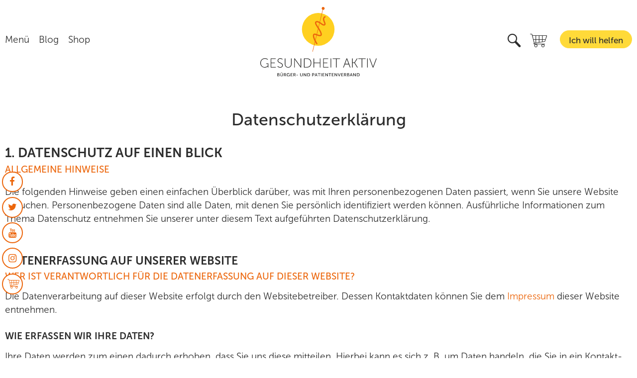

--- FILE ---
content_type: text/html; charset=utf-8
request_url: https://www.gesundheit-aktiv.de/datenschutzerklaerung
body_size: 27886
content:

<!DOCTYPE HTML>
<html lang="de-de" dir="ltr">
<head>

	<meta charset="utf-8">
	<meta name="author" content="Super User">
	<meta name="description" content="Gesundheit. Bewusst. Machen">
	<meta name="generator" content="MYOB">
	<title>Datenschutz</title>
	<link href="https://www.gesundheit-aktiv.de/suche?format=opensearch" rel="search" title="OpenSearch GESUNDHEIT AKTIV e.V." type="application/opensearchdescription+xml">
	<link href="/templates/gesundheitaktiv2022/favicon.ico" rel="icon" type="image/vnd.microsoft.icon">
<link href="/media/vendor/awesomplete/css/awesomplete.css?1.1.5" rel="stylesheet" />
	<link href="https://www.gesundheit-aktiv.de/modules/mod_j2store_cart/css/j2store_cart.css?3d4a0282982faa84bb82f677b1d2c996" rel="stylesheet" />
	<link href="https://www.gesundheit-aktiv.de/media/j2store/css/font-awesome.min.css?3d4a0282982faa84bb82f677b1d2c996" rel="stylesheet" />
	<link href="/media/vendor/joomla-custom-elements/css/joomla-alert.min.css?0.2.0" rel="stylesheet" />
	<link href="/media/plg_system_jcepro/site/css/content.min.css?86aa0286b6232c4a5b58f892ce080277" rel="stylesheet" />
	<link href="/media/com_rsform/css/front.min.css?3d4a0282982faa84bb82f677b1d2c996" rel="stylesheet" />
	<link href="https://www.gesundheit-aktiv.de/media/plg_karo3slidecaptcha/css/style.css" rel="stylesheet" />
	<link href="/plugins/system/cookiespolicynotificationbar/assets/css/cpnb-style.min.css" rel="stylesheet" media="all" />
	<style>input.slide-k3sc[type=range]::-webkit-slider-runnable-track { border-color:#ec660c;}input.slide-k3sc[type=range]::-moz-range-track { border-color:#ec660c;}input.slide-k3sc[type=range]::-ms-fill-lower { border-color:#ec660c;}input.slide-k3sc[type=range]::-ms-fill-upper { border-color:#ec660c;}.k3sc { padding: 12px 23px; border: 1px solid #dddddd; background: #f1f1f1;}</style>
	<style>

/* BEGIN: Cookies Policy Notification Bar - J! system plugin (Powered by: Web357.com) */
.cpnb-outer { border-color: rgba(255, 255, 255, 1); }
.cpnb-outer.cpnb-div-position-top { border-bottom-width: 0px; }
.cpnb-outer.cpnb-div-position-bottom { border-top-width: 0px; }
.cpnb-outer.cpnb-div-position-top-left, .cpnb-outer.cpnb-div-position-top-right, .cpnb-outer.cpnb-div-position-bottom-left, .cpnb-outer.cpnb-div-position-bottom-right { border-width: 0px; }
.cpnb-message { color: #000000; }
.cpnb-message a { color: #000000 }
.cpnb-button, .cpnb-button-ok, .cpnb-m-enableAllButton { -webkit-border-radius: 4px; -moz-border-radius: 4px; border-radius: 4px; font-size: 12px; color: #000000; background-color: rgba(255, 218, 54, 1); }
.cpnb-button:hover, .cpnb-button:focus, .cpnb-button-ok:hover, .cpnb-button-ok:focus, .cpnb-m-enableAllButton:hover, .cpnb-m-enableAllButton:focus { color: #000000; background-color: rgba(253, 195, 0, 1); }
.cpnb-button-decline, .cpnb-button-delete, .cpnb-button-decline-modal, .cpnb-m-DeclineAllButton { color: #000000; background-color: rgba(255, 218, 54, 1); }
.cpnb-button-decline:hover, .cpnb-button-decline:focus, .cpnb-button-delete:hover, .cpnb-button-delete:focus, .cpnb-button-decline-modal:hover, .cpnb-button-decline-modal:focus, .cpnb-m-DeclineAllButton:hover, .cpnb-m-DeclineAllButton:focus { color: #000000; background-color: rgba(253, 195, 0, 1); }
.cpnb-button-cancel, .cpnb-button-reload, .cpnb-button-cancel-modal { color: #ffffff; background-color: rgba(90, 90, 90, 1); }
.cpnb-button-cancel:hover, .cpnb-button-cancel:focus, .cpnb-button-reload:hover, .cpnb-button-reload:focus, .cpnb-button-cancel-modal:hover, .cpnb-button-cancel-modal:focus { color: #ffffff; background-color: rgba(54, 54, 54, 1); }
.cpnb-button-settings, .cpnb-button-settings-modal { color: #000000; background-color: rgba(92, 92, 92, 0); }
.cpnb-button-settings:hover, .cpnb-button-settings:focus, .cpnb-button-settings-modal:hover, .cpnb-button-settings-modal:focus { color: #ec660c; background-color: rgba(56, 56, 56, 0); }
.cpnb-button-more-default, .cpnb-button-more-modal { color: #000000; background-color: rgba(255, 255, 255, 0); }
.cpnb-button-more-default:hover, .cpnb-button-more-modal:hover, .cpnb-button-more-default:focus, .cpnb-button-more-modal:focus { color: #000000; background-color: rgba(255, 255, 255, 0); }
.cpnb-m-SaveChangesButton { color: #ffffff; background-color: rgba(133, 199, 136, 1); }
.cpnb-m-SaveChangesButton:hover, .cpnb-m-SaveChangesButton:focus { color: #ffffff; background-color: rgba(96, 153, 100, 1); }
@media only screen and (max-width: 600px) {
.cpnb-left-menu-toggle::after, .cpnb-left-menu-toggle-button {
content: "Categories";
}
}
/* custom css */
#cpnb .cpnb-div-position-center {
max-width: 375px;
}
#cpnb .cpnb-inner {
display: flex;
flex-direction: column;
max-width: 375px;
}
#cpnb .cpnb-inner .cpnb-buttons {
display: flex;
flex-direction: column;
}
#cpnb .cpnb-inner .cpnb-buttons a.cpnb-button-ok, #cpnb .cpnb-inner .cpnb-buttons a.cpnb-button-decline {
font-family: inherit;
    font-size: 1rem;
    margin-bottom: 10px;
    padding: 0.75rem 0.5rem;
text-decoration: none;
}

#cpnb .cpnb-inner .cpnb-buttons a.cpnb-button-more-default {
padding: 0;
text-decoration: none;
}

/* END: Cookies Policy Notification Bar - J! system plugin (Powered by: Web357.com) */
</style>
<script src="/media/vendor/jquery/js/jquery.min.js?3.7.1"></script>
	<script src="/media/legacy/js/jquery-noconflict.min.js?647005fc12b79b3ca2bb30c059899d5994e3e34d"></script>
	<script type="application/json" class="joomla-script-options new">{"joomla.jtext":{"MOD_FINDER_SEARCH_VALUE":"Suche &hellip;","JLIB_JS_AJAX_ERROR_OTHER":"Beim Abrufen von JSON-Daten wurde ein HTTP-Statuscode %s zur\u00fcckgegeben.","JLIB_JS_AJAX_ERROR_PARSE":"Ein Parsing-Fehler trat bei der Verarbeitung der folgenden JSON-Daten auf:<br><code style='color:inherit;white-space:pre-wrap;padding:0;margin:0;border:0;background:inherit;'>%s<\/code>","ERROR":"Fehler","MESSAGE":"Nachricht","NOTICE":"Hinweis","WARNING":"Warnung","JCLOSE":"Schlie\u00dfen","JOK":"OK","JOPEN":"\u00d6ffnen"},"finder-search":{"url":"\/component\/finder\/?task=suggestions.suggest&format=json&tmpl=component&Itemid=1508"},"system.paths":{"root":"","rootFull":"https:\/\/www.gesundheit-aktiv.de\/","base":"","baseFull":"https:\/\/www.gesundheit-aktiv.de\/"},"csrf.token":"8fe3a4327a78e3705e7bbacd12f36796","system.keepalive":{"interval":3600000,"uri":"\/component\/ajax\/?format=json"}}</script>
	<script src="/media/system/js/core.min.js?37ffe4186289eba9c5df81bea44080aff77b9684"></script>
	<script src="/media/system/js/keepalive-es5.min.js?4eac3f5b0c42a860f0f438ed1bea8b0bdddb3804" defer nomodule></script>
	<script src="/media/com_finder/js/finder-es5.min.js?e6d3d1f535e33b5641e406eb08d15093e7038cc2" nomodule defer></script>
	<script src="/media/system/js/messages-es5.min.js?c29829fd2432533d05b15b771f86c6637708bd9d" nomodule defer></script>
	<script src="/media/system/js/keepalive.min.js?9f10654c2f49ca104ca0449def6eec3f06bd19c0" type="module"></script>
	<script src="/media/vendor/awesomplete/js/awesomplete.min.js?1.1.5" defer></script>
	<script src="/media/com_finder/js/finder.min.js?a2c3894d062787a266d59d457ffba5481b639f64" type="module"></script>
	<script src="/media/system/js/messages.min.js?7f7aa28ac8e8d42145850e8b45b3bc82ff9a6411" type="module"></script>
	<script src="/media/com_rsform/js/script.min.js?3d4a0282982faa84bb82f677b1d2c996"></script>
	<script src="https://www.gesundheit-aktiv.de/media/plg_karo3slidecaptcha/js/karo3slidecaptcha.js"></script>
	<script src="/plugins/system/cookiespolicynotificationbar/assets/js/cookies-policy-notification-bar.min.js"></script>
	<script>
if(typeof(j2store) == 'undefined') {
	var j2store = {};
}
if(typeof(j2store.jQuery) == 'undefined') {
	j2store.jQuery = jQuery.noConflict();
}		
(function($) {
	$(document).bind('after_adding_to_cart', function(element,data, type){

		var murl = '/warenkorb/ajaxmini';

		$.ajax({
			url : murl,
			type : 'get',
			cache : false,
			contentType : 'application/json; charset=utf-8',
			dataType : 'json',
			success : function(json) {
				if (json != null && json['response']) {
					$.each(json['response'], function(key, value) {
						if ($('.j2store_cart_module_' + key).length) {
							$('.j2store_cart_module_' + key).each(function() {
								$(this).html(value);
							});
						}
					});
				}
			}

		});

	});
})(j2store.jQuery);
		</script>
	<script>
		var j2storeURL = 'https://www.gesundheit-aktiv.de/';
		</script>
	<script>RSFormPro.Ajax.URL = "\/component\/rsform\/?task=ajaxValidate&Itemid=1524";</script>
	<script>RSFormProUtils.addEvent(window, 'load', function(){
    RSFormPro.Ajax.overrideSubmit(55, {"parent":"","field":"is-invalid"}, false);
});</script>
	<script>ajaxExtraValidationScript[55] = function(task, formId, data){ 
var formComponents = {};
formComponents[1118]='vorname';formComponents[1119]='email';formComponents[1120]='name';formComponents[1121]='plz';formComponents[1122]='datenschutz';formComponents[1123]='captcha';
RSFormPro.Ajax.displayValidationErrors(formComponents, task, formId, data);
};
</script>
	<script>RSFormProUtils.addEvent(window, 'load', function(){
    RSFormPro.Ajax.overrideSubmit(47, {"parent":"","field":"is-invalid"}, false);
});</script>
	<script>ajaxExtraValidationScript[47] = function(task, formId, data){ 
var formComponents = {};
formComponents[1113]='vorname';formComponents[1114]='name';formComponents[1054]='email';formComponents[1053]='plz';formComponents[1052]='datenschutz-s';formComponents[1059]='captcha';formComponents[1117]='Sicherheit';
RSFormPro.Ajax.displayValidationErrors(formComponents, task, formId, data);
};
</script>
	<script>

// BEGIN: Cookies Policy Notification Bar - J! system plugin (Powered by: Web357.com)
var cpnb_config = {"w357_joomla_caching":0,"w357_position":"bottom-right","w357_show_close_x_icon":"1","w357_hide_after_time":"display_always","w357_duration":"60","w357_animate_duration":"1000","w357_limit":"0","w357_message":"Wir nutzen Cookies auf unserer Website. Einige von ihnen sind essenziell, während andere uns helfen, diese Website und Ihre Erfahrung zu verbessern.","w357_display_ok_btn":"1","w357_buttonText":"Ich akzeptiere","w357_display_decline_btn":"1","w357_buttonDeclineText":"Ich lehne ab","w357_display_cancel_btn":"0","w357_buttonCancelText":"Schließen","w357_display_settings_btn":"1","w357_buttonSettingsText":"individuelle Datenschutzeinstellungen","w357_buttonMoreText":"weitere Informationen | Datenschutzerklärung","w357_buttonMoreLink":"\/datenschutzerklaerung-alt","w357_display_more_info_btn":"1","w357_fontColor":"#000000","w357_linkColor":"#000000","w357_fontSize":"14px","w357_backgroundColor":"rgba(255, 255, 255, 1)","w357_borderWidth":"0","w357_body_cover":"1","w357_overlay_state":"1","w357_overlay_color":"rgba(10, 10, 10, 0.3)","w357_height":"auto","w357_cookie_name":"cookiesDirective","w357_link_target":"_self","w357_popup_width":"800","w357_popup_height":"600","w357_customText":"\u003Ch1\u003EVereinbarung zur Verwendung von Cookies\u003C\/h1\u003E\r\n\u003Chr \/\u003E\r\n\u003Ch3\u003EAllgemeine Verwendung\u003C\/h3\u003E\r\n\u003Cp\u003EWir verwenden Cookies, Tracking Pixels und ähnliche Technologien auf unserer Website. Cookies sind kleine Dateien, die von uns erstellt und auf Ihrem Gerät gespeichert werden. Unsere Website verwendet Cookies, die von uns oder von Dritten zu verschiedenen Zwecken im Rahmen der Verwendung und Funktionalität einschließlich der Personalisierung unserer Website abgelegt werden. Es ist möglich, dass Cookies verwendet werden, um zu nachzuvollziehen, wie Sie die Website verwenden und so zielgerichtete Werbung anzuzeigen.\u003C\/p\u003E\r\n\u003Ch3\u003EDritt-Anbieter\u003C\/h3\u003E\r\n\u003Cp\u003EUnsere Website nutzt verschiedene Dienste von Dritt-Anbietern. Wenn Sie auf unserer Website sind, können diese Dienste anonyme Cookies im Browser des Benutzers ablegen und diese Cookies mit in der Cookie-Datei des Besuchers speichern. Im folgenden eine Liste einiger derartiger Dienste: Google, Facebook, Twitter, Adroll, MailChimp, Sucuri, Intercom und andere soziale Netzwerke, Anzeigen-Agenturen, Sicherheits-Software wie z.B. Firewalls, Datenanalyse-Unternehmen und Anbieter von Internetzugängen. Diese Dienste sammeln möglicherweise auch anonyme Identifizierungsmerkmale wie die IP-Adresse, den HTTP-Referrer, die eindeutige Geräte-Kennung und andere nicht-persönliche Informationen zur Identifizierung sowie Server Logfiles.\u003C\/p\u003E\r\n\u003Chr \/\u003E","w357_more_info_btn_type":"menu_item","w357_blockCookies":"1","w357_autoAcceptAfterScrolling":"0","w357_numOfScrolledPixelsBeforeAutoAccept":"300","w357_reloadPageAfterAccept":"1","w357_enableConfirmationAlerts":"0","w357_enableConfirmationAlertsForAcceptBtn":0,"w357_enableConfirmationAlertsForDeclineBtn":0,"w357_enableConfirmationAlertsForDeleteBtn":0,"w357_confirm_allow_msg":"Hiermit erlauben Sie, dass diese Website in diesem Browser Cookies setzen und verwenden darf. Sind Sie sicher, dass Sie diese Funktion aktivieren und erlauben möchten?","w357_confirm_delete_msg":"Hiermit löschen Sie die von dieser Website in diesem Browser gesetzen Cookies. Sind Sie sicher, dass Sie alle Cookies dieser Website deaktivieren und löschen möchten?","w357_show_in_iframes":"0","w357_shortcode_is_enabled_on_this_page":0,"w357_base_url":"https:\/\/www.gesundheit-aktiv.de\/","w357_base_ajax_url":"https:\/\/www.gesundheit-aktiv.de\/","w357_current_url":"https:\/\/www.gesundheit-aktiv.de\/datenschutzerklaerung","w357_always_display":"0","w357_show_notification_bar":true,"w357_expiration_cookieSettings":"365","w357_expiration_cookieAccept":"730","w357_expiration_cookieDecline":"30","w357_expiration_cookieCancel":"3","w357_accept_button_class_notification_bar":"cpnb-accept-btn","w357_decline_button_class_notification_bar":"cpnb-decline-btn","w357_cancel_button_class_notification_bar":"cpnb-cancel-btn","w357_settings_button_class_notification_bar":"cpnb-settings-btn","w357_moreinfo_button_class_notification_bar":"cpnb-moreinfo-btn","w357_accept_button_class_notification_bar_modal_window":"cpnb-accept-btn-m","w357_decline_button_class_notification_bar_modal_window":"cpnb-decline-btn-m","w357_save_button_class_notification_bar_modal_window":"cpnb-save-btn-m","w357_buttons_ordering":"[\u0022ok\u0022,\u0022decline\u0022,\u0022cancel\u0022,\u0022settings\u0022,\u0022moreinfo\u0022]"};
// END: Cookies Policy Notification Bar - J! system plugin (Powered by: Web357.com)
</script>
	<script>

// BEGIN: Cookies Policy Notification Bar - J! system plugin (Powered by: Web357.com)
var cpnb_cookiesCategories = {"cookie_categories_group0":{"cookie_category_id":"required-cookies","cookie_category_name":"Essenziell","cookie_category_description":"Essenzielle Cookies sind Cookies die für den Login in die Webseite gebraucht werden und den Zustimmungsstatus des Benutzers für Cookies auf der aktuellen Webseite speichern.","cookie_category_checked_by_default":"2","cookie_category_status":"1"},"cookie_categories_group1":{"cookie_category_id":"analytical-cookies","cookie_category_name":"Google Analytics","cookie_category_description":"Cookies von Google Analytics für Website-Analysen. Erzeugt statistische Daten darüber, wie der Besucher die Website nutzt.","cookie_category_checked_by_default":"0","cookie_category_status":"1"},"cookie_categories_group2":{"cookie_category_id":"social-media-cookies","cookie_category_name":"Marketing","cookie_category_description":"\u003Cp\u003EDiese Website nutzt zur Konversionsmessung den Besucheraktions-Pixel von Meta. Anbieter dieses Dienstes ist die Meta Platforms Ireland Limited, 4 Grand Canal Square, Dublin 2, Irland. Die erfassten Daten werden nach Aussage von Meta jedoch auch in die USA und in andere Drittländer übertragen.So kann das Verhalten der Seitenbesucher nachverfolgt werden, nachdem diese durch Klick auf eine Meta-Werbeanzeige auf die Website des Anbieters weitergeleitet wurden. Dadurch kann die Wirksamkeit der Meta-Werbeanzeigen für statistische und Marktforschungszwecke ausgewertet werden und zukünftige Werbemaßnahmen optimiert werden.\r\n\u003C\/p\u003E\u003Cp\u003E\r\nDie erhobenen Daten sind für uns als Betreiber dieser Website anonym, wir können keine Rückschlüsse auf die Identität der Nutzer ziehen. Die Daten werden aber von Meta gespeichert und verarbeitet, sodass eine Verbindung zum jeweiligen Nutzerprofil bei Facebook oder Instagram möglich ist und Meta die Daten für eigene Werbezwecke, entsprechend der Meta-Datenverwendungsrichtlinie (https:\/\/de-de.facebook.com\/about\/privacy\/) verwenden kann. Dadurch kann Meta das Schalten von Werbeanzeigen auf Seiten von Facebook oder Instagram und sonstigen Werbekanälen ermöglichen. Diese Verwendung der Daten kann von uns als Seitenbetreiber nicht beeinflusst werden.Die Nutzung dieses Dienstes erfolgt auf Grundlage Ihrer Einwilligung nach Art. 6 Abs. 1 lit. a DSGVO und § 25 Abs. 1 TDDDG. Die Einwilligung ist jederzeit widerrufbar.\r\n\u003C\/p\u003E\u003Cp\u003E\r\nWir nutzen die Funktion des erweiterten Abgleichs innerhalb der Meta-Pixel.Der erweiterte Abgleich ermöglicht uns, verschiedene Arten von Daten (z. B. Wohnort, Bundesland, Postleitzahl, gehashte E-Mail-Adressen, Namen, Geschlecht, Geburtsdatum oder Telefonnummer) unserer Kunden und Interessenten, die wir über unsere Website sammeln an Meta zu übermitteln. Hierdurch können wir unsere Werbekampagnen auf Facebook und Instagram noch präziser auf Personen zuschneiden, die sich für unsere Angebote interessieren. Außerdem verbessert der erweiterte Abgleich Zuordnung von Webseiten-Conversions und erweitert Custom Audiences.Soweit mit Hilfe des hier beschriebenen Tools personenbezogene Daten auf unserer Website erfasst und an Meta weitergeleitet werden, sind wir und die Meta Platforms Ireland Limited, 4 Grand Canal Square, Grand Canal Harbour, Dublin 2, Irland gemeinsam für diese Datenverarbeitung verantwortlich (Art. 26 DSGVO). Die gemeinsame Verantwortlichkeit beschränkt sich dabei ausschließlich auf die Erfassung der Daten und deren Weitergabe an Meta.\r\n\u003C\/p\u003E","cookie_category_checked_by_default":"0","cookie_category_status":"1"},"cookie_categories_group3":{"cookie_category_id":"targeted-advertising-cookies","cookie_category_name":"Targeted Advertising Cookies","cookie_category_description":"Advertising and targeting cookies are used to deliver advertisements more relevant to you, but can also limit the number of times you see an advertisement and be used to chart the effectiveness of an ad campaign by tracking users’ clicks. They can also provide security in transactions. They are usually placed by third-party advertising networks with a website operator’s permission but can be placed by the operator themselves. They can remember that you have visited a website, and this information can be shared with other organizations, including other advertisers. They cannot determine who you are though, as the data collected is never linked to your profile. ","cookie_category_checked_by_default":"0","cookie_category_status":"0"}};
// END: Cookies Policy Notification Bar - J! system plugin (Powered by: Web357.com)
</script>
	<script>

// BEGIN: Cookies Policy Notification Bar - J! system plugin (Powered by: Web357.com)
var cpnb_manager = {"w357_m_modalState":"1","w357_m_floatButtonState":"0","w357_m_floatButtonPosition":"bottom_left","w357_m_HashLink":"cookies","w357_m_modal_menuItemSelectedBgColor":"rgba(200, 200, 200, 1)","w357_m_saveChangesButtonColorAfterChange":"rgba(255, 218, 54, 1)","w357_m_floatButtonIconSrc":"https:\/\/www.gesundheit-aktiv.de\/plugins\/system\/cookiespolicynotificationbar\/assets\/icons\/cpnb-cookies-manager-icon-1-64x64.png","w357_m_FloatButtonIconType":"image","w357_m_FloatButtonIconFontAwesomeName":"fas fa-cookie-bite","w357_m_FloatButtonIconFontAwesomeSize":"fa-lg","w357_m_FloatButtonIconFontAwesomeColor":"rgba(61, 47, 44, 0.84)","w357_m_FloatButtonIconUikitName":"cog","w357_m_FloatButtonIconUikitSize":"1","w357_m_FloatButtonIconUikitColor":"rgba(61, 47, 44, 0.84)","w357_m_floatButtonText":"Cookie Manager","w357_m_modalHeadingText":"Erweiterte Cookie Einstellungen","w357_m_checkboxText":"Aktiviert","w357_m_lockedText":"(Gesperrt)","w357_m_EnableAllButtonText":"Alle Cookies erlauben","w357_m_DeclineAllButtonText":"Nur notwendige Cookies akzeptieren","w357_m_SaveChangesButtonText":"Einstellungen speichern","w357_m_confirmationAlertRequiredCookies":"Diese Cookies sind für diese Website unbedingt erforderlich. Sie können diese Kategorie von Cookies nicht deaktivieren. Vielen Dank für dein Verständnis!"};
// END: Cookies Policy Notification Bar - J! system plugin (Powered by: Web357.com)
</script>
	<meta property="copyright" content="GESUNDHEIT AKTIV e.V."/>
<meta property="og:title" content="Datenschutzerklärung"/>
<meta name="twitter:title" content="Datenschutzerklärung"/>
<meta property="og:site_name" content="GESUNDHEIT AKTIV e.V."/>
<meta property="og:description" content=""/>
<meta name="twitter:description" content=""/>
<meta property="og:image" content="https://www.gesundheit-aktiv.de/"/>
<meta property="og:image:secure_url" content="https://www.gesundheit-aktiv.de/"/>
<meta name="twitter:image" content="https://www.gesundheit-aktiv.de/"/>
<meta property="og:author" content="GESUNDHEIT AKTIV e.V."/>
<meta property="date" content="2014-10-07T06:44:34+02:00"/>
<meta property="last-modified" content="2025-01-28T11:32:47+02:00"/>
<meta property="article:expiration_time" content="2014-10-07T06:44:34+02:00"/>
<meta property="article:section" content="DATENSCHUTZERKLÄRUNG"/>
<meta property="og:locale" content="de-DE"/>
<meta property="og:url" content="https://www.gesundheit-aktiv.de/datenschutzerklaerung"/>
<meta name="twitter:url" content="https://www.gesundheit-aktiv.de/datenschutzerklaerung"/>
<meta property="og:type" content="article"/>
<meta name="twitter:card" content="summary"/>


	
	<meta name="viewport" content="width=device-width, initial-scale=1">
	<link rel="stylesheet" type="text/css" href="/templates/gesundheitaktiv2022/webFonts/Museo_Sans.css">	<link rel="stylesheet" href="/templates/gesundheitaktiv2022/css/template.css?1.0.2"
		  type="text/css"/>

	  
  <!-- Google tag (gtag.js) -->
<script async src="https://www.googletagmanager.com/gtag/js?id=AW-805591973"></script>
<script>
  window.dataLayer = window.dataLayer || [];
  function gtag(){dataLayer.push(arguments);}
  gtag('js', new Date());

  gtag('config', 'AW-805591973');
</script>


<!-- BEGIN: Google Analytics -->
<!-- The cookies are disabled for the analytical-cookies category . -->
<!-- END: Google Analytics -->

<!-- BEGIN: Facebook -->
<!-- The cookies are disabled for the social-media-cookies category . -->
<!-- END: Facebook -->
</head>

<body class=" com_content view-article layout-default task-display itemid-1524 ">



<header id="header" class="header header-fixed">

	<div class="header-content header-grid-center pos-center-content">

		<div class="header-grid-menu-btn">
							<div class="menu-button">
					<div class="icon-burger"></div>
				</div>
				<div class="menu-extends-scroll sp-n-rl-m sp-p-rl-m menu-rwd-wrapper">											<nav class="nav-main">
							<div class="moduletable _menu main_menu">
		<ul class="nav menu  menu list-no">
<li class="item-1509 menu-li menu-li deeper parent"><span class="menu-header menu-header ">Menü</span>
<span class="menu-rwd-plus"></span><ul class="nav-child unstyled"><li class="item-1523 menu-li menu-li deeper parent"><a href="/verein/wer-wir-sind" class="menu-a menu-a">Wer wir sind</a><span class="menu-rwd-plus"></span><ul class="nav-child unstyled"><li class="item-1545 menu-li menu-li"><a href="/verein/wer-wir-sind/was-wir-wollen" class="menu-a menu-a">Was wir wollen</a></li><li class="item-1546 menu-li menu-li"><a href="/verein/wer-wir-sind/verein" class="menu-a menu-a">Verein</a></li><li class="item-1547 menu-li menu-li"><a href="/verein/wer-wir-sind/team" class="menu-a menu-a">Team</a></li><li class="item-1032 menu-li menu-li"><a href="/verein/wer-wir-sind/karriere" class="menu-a menu-a">Karriere</a></li><li class="item-1558 menu-li menu-li"><a href="/verein/wer-wir-sind/pressemitteilungen" class="menu-a menu-a">Pressemitteilungen</a></li></ul></li><li class="item-1525 menu-li menu-li deeper parent"><a href="/verein/mitmachen" class="menu-a menu-a">Mitmachen</a><span class="menu-rwd-plus"></span><ul class="nav-child unstyled"><li class="item-1541 menu-li menu-li"><a href="/verein/mitmachen/unterstuetzer-in-werden" class="menu-a menu-a">Unterstützer:in werden</a></li><li class="item-1543 menu-li menu-li"><a href="/verein/mitmachen/spenden" class="menu-a menu-a">Spenden</a></li><li class="item-1542 menu-li menu-li"><a href="/verein/mitmachen/botschafter-in-werden" class="menu-a menu-a">Aktionsmaterial bestellen</a></li><li class="item-1557 menu-li menu-li"><a href="/verein/mitmachen/newsletter" class="menu-a menu-a">Newsletter</a></li></ul></li><li class="item-1532 menu-li menu-li deeper parent"><span class="menu-header menu-header ">Service</span>
<span class="menu-rwd-plus"></span><ul class="nav-child unstyled"><li class="item-1552 menu-li menu-li"><a href="/shop" class="menu-a menu-a">Verlagsprogramm</a></li><li class="item-1550 menu-li menu-li"><a href="/verein/service/entscheidungshilfen" class="menu-a menu-a">Entscheidungshilfen</a></li><li class="item-1551 menu-li menu-li"><a href="/verein/service/adressen" class="menu-a menu-a">Adressen</a></li></ul></li><li class="item-1529 menu-li menu-li deeper parent"><a href="/verein/weil-s-hilft" class="menu-a menu-a">Weil's hilft!</a><span class="menu-rwd-plus"></span><ul class="nav-child unstyled"><li class="item-1548 menu-li menu-li"><a href="https://www.weils-hilft.de/aktiv-werden?layout=blog" class="menu-a menu-a" target="_blank" rel="noopener noreferrer">Aktiv werden</a></li><li class="item-1549 menu-li menu-li"><a href="https://www.weils-hilft.de/informieren" class="menu-a menu-a" target="_blank" rel="noopener noreferrer">Informieren</a></li><li class="item-1553 menu-li menu-li"><a href="https://www.weils-hilft.de/informieren/podcast" class="menu-a menu-a" target="_blank" rel="noopener noreferrer">Podcast</a></li></ul></li><li class="item-1531 menu-li menu-li deeper parent"><span class="menu-header menu-header ">Veranstaltungen</span>
<span class="menu-rwd-plus"></span><ul class="nav-child unstyled"><li class="item-1536 menu-li menu-li"><a href="/verein/veranstaltungen/workshops-und-kurse" class="menu-a menu-a">Workshops und Kurse</a></li><li class="item-1538 menu-li menu-li"><a href="/verein/veranstaltungen/bvakt-kurse" class="menu-a menu-a">BVAKT Kurse</a></li></ul></li><li class="item-1527 menu-li menu-li deeper parent"><a href="/verein/gesundheitscoaching" class="menu-a menu-a">Gesundheitscoaching</a><span class="menu-rwd-plus"></span><ul class="nav-child unstyled"><li class="item-1544 menu-li menu-li"><a href="/verein/gesundheitscoaching/termine" class="menu-a menu-a">Termine</a></li><li class="item-1534 menu-li menu-li"><a href="/verein/gesundheitscoaching/trainer-innen-finden" class="menu-a menu-a">Trainer:innen finden</a></li><li class="item-1540 menu-li menu-li"><a href="/verein/gesundheitscoaching/gratis-angebot" class="menu-a menu-a">Gratis Angebot</a></li><li class="item-1610 menu-li menu-li"><a href="/verein/gesundheitscoaching/weiterbildung" class="menu-a menu-a">Weiterbildung</a></li><li class="item-2031 menu-li menu-li"><a href="/verein/gesundheitscoaching/organisationen" class="menu-a menu-a">Für Organisationen</a></li></ul></li></ul></li><li class="item-1511 menu-li menu-li"><a href="/blog" class="menu-a menu-a">Blog</a></li><li class="item-1510 menu-li menu-li"><a href="/shop" class="menu-a menu-a">Shop</a></li></ul>
</div>

						</nav>
									</div>
					</div>

		<div class="header-grid-logo logo cols-center">
			<a href="/"><img
						src="/templates/gesundheitaktiv2022/images/gesundheit-aktiv.svg"
						alt="GESUNDHEIT AKTIV e.V."/></a>
		</div>

					<nav class="header-grid-nav-top nav-top cols-right">
					<div class="moduletable ">
		
<form class="mod-finder js-finder-searchform form-search" action="/suche" method="get" role="search">
    <label for="mod-finder-searchword256" class="finder search-label-mod display-ib sp-p-xxs sp-r-s icke-activator-btn icke-activator-nohash" data-activate="mod-finder-searchword256"><span class="icon-search"></span><span class="element-invisible sr-only">Suchen</span></label><input type="text" name="q" id="mod-finder-searchword256" class="js-finder-search-query form-control input-click-visible icke-activator-target" data-activate="mod-finder-searchword256" value="" placeholder="Suche &hellip;">
            </form>
</div>
<div class="moduletable  sp-r-s">
					<div class="j2store_cart_module_177">
						<div class="j2store-minicart-button">
				<span class="cart-item-info">

																
					<a class="link" href="/shop">
						<i class="icon icon-cart"></i>
											</a>
				</span>
			</div>

									</div>
			</div>
<div class="moduletable ">
		<ul class="nav menu  menu-top list-no">
<li class="item-1512 menu-li menu-li-top"><a href="/ich-will-helfen" class="menu-a menu-a-top">Ich will helfen</a></li></ul>
</div>

			</nav>
		
	</div>

</header>

<div class="header-fixed-spacer" name="to-top"></div>



<div class="pos-center-content">
	<div id="system-message-container" aria-live="polite"></div>

</div>

<main id="main" class="sp-tb-xl overflow-hidden">
	<div class="">
				<div class="co-content">

			
			

<script type="application/ld+json">{"@context":"http://schema.org","@type":"Article","dateCreated":"2014-10-07T06:44:34+02:00","datePublished":"2014-10-07T06:44:34+02:00","dateModified":"2025-01-28T11:32:47+02:00","mainEntityOfPage":{},"url":{},"headline":"Datenschutzerkl\u00e4rung","name":"Datenschutzerkl\u00e4rung","description":"","image":"https://www.gesundheit-aktiv.de/","publisher":{"@type":"Organization","name":"GESUNDHEIT AKTIV e.V.","url":"https://www.gesundheit-aktiv.de/","logo":{"@type":"ImageObject","url":null}},"author":{"@type":"Organization","name":"GESUNDHEIT AKTIV e.V."}}</script>


<div class="article item-page float-wrapper-no co-content-x">

	
	
	
	
	
	
<div class="article-header">


	
		<div class="page-header">

						
						
										<h1 class="">
						Datenschutzerklärung				</h1>
			
												
						
		</div>

	

		




		

		

</div>

	

		

		

					
	
						

				
			<div class="article-img-wrapper article-img-wrapper-left">
				
			</div>

		
				<div class="article-body sp-b-m sp-fl-no co-content-x">

			<h2>1. Datenschutz auf einen Blick</h2>
<h3>ALLGEMEINE HINWEISE</h3>
<p>Die folgenden Hinweise geben einen einfachen Überblick darüber, was mit Ihren personenbezogenen Daten passiert, wenn Sie unsere Website besuchen. Personenbezogene Daten sind alle Daten, mit denen Sie persönlich identifiziert werden können. Ausführliche Informationen zum Thema Datenschutz entnehmen Sie unserer unter diesem Text aufgeführten Datenschutzerklärung.</p>
<h3>DATENERFASSUNG AUF UNSERER WEBSITE</h3>
<h4>WER IST VERANTWORTLICH FÜR DIE DATENERFASSUNG AUF DIESER WEBSITE?</h4>
<p>Die Datenverarbeitung auf dieser Website erfolgt durch den Websitebetreiber. Dessen Kontaktdaten können Sie dem <a href="/impressum-alt">Impressum</a> dieser Website entnehmen.</p>
<h4>WIE ERFASSEN WIR IHRE DATEN?</h4>
<p>Ihre Daten werden zum einen dadurch erhoben, dass Sie uns diese mitteilen. Hierbei kann es sich z. B. um Daten handeln, die Sie in ein Kontakt- /Anmeldeformular eingeben.</p>
<p>Andere Daten werden automatisch beim Besuch der Website durch unsere IT-Systeme erfasst. Das sind vor allem technische Daten (z. B. Internetbrowser, Betriebssystem oder Uhrzeit des Seitenaufrufs). Die Erfassung dieser Daten erfolgt automatisch, sobald Sie unsere Website betreten.</p>
<h4>WOFÜR NUTZEN WIR IHRE DATEN?</h4>
<p>Ein Teil der Daten wird erhoben, um eine fehlerfreie Bereitstellung der Website zu gewährleisten. Andere Daten können zur Analyse Ihres Nutzerverhaltens verwendet werden.</p>
<h4>WELCHE RECHTE HABEN SIE BEZÜGLICH IHRER DATEN?</h4>
<p>Sie haben jederzeit das Recht unentgeltlich Auskunft über Herkunft, Empfänger und Zweck Ihrer gespeicherten personenbezogenen Daten zu erhalten. Sie haben außerdem ein Recht, die Berichtigung oder Löschung dieser Daten zu verlangen. Hierzu sowie zu weiteren Fragen zum Thema Datenschutz können Sie sich jederzeit unter der im <a href="/impressum-alt">Impressum</a> angegebenen Adresse an uns wenden. Des Weiteren steht Ihnen ein Beschwerderecht bei der zuständigen Aufsichtsbehörde zu.</p>
<p>Außerdem haben Sie das Recht, unter bestimmten Umständen die Einschränkung der Verarbeitung Ihrer personenbezogenen Daten zu verlangen. Details hierzu entnehmen Sie der Datenschutzerklärung unter „Recht auf Einschränkung der Verarbeitung“.</p>
<h3>ANALYSE-TOOLS UND TOOLS VON DRITTANBIETERN</h3>
<p>Beim Besuch unserer Website kann Ihr Surf-Verhalten statistisch ausgewertet werden. Das geschieht vor allem mit Cookies und mit sogenannten Analyseprogrammen. Die Analyse Ihres Surf-Verhaltens erfolgt in der Regel anonym; das Surf-Verhalten kann nicht zu Ihnen zurückverfolgt werden.</p>
<p>Sie können dieser Analyse widersprechen oder sie durch die Nichtbenutzung bestimmter Tools verhindern. Detaillierte Informationen zu diesen Tools und über Ihre Widerspruchsmöglichkeiten finden Sie in der folgenden Datenschutzerklärung.</p>
<h2>2. Hosting und Content Delivery Networks (CDN)</h2>
<h3>EXTERNES HOSTING</h3>
<p>Diese Website wird bei einem externen Dienstleister gehostet (Hoster). Die personenbezogenen Daten, die auf dieser Website erfasst werden, werden auf den Servern des Hosters gespeichert. Hierbei kann es sich v. a. um IP-Adressen, Kontaktanfragen, Meta- und Kommunikationsdaten, Vertragsdaten, Kontaktdaten, Namen, Webseitenzugriffe und sonstige Daten, die über eine Website generiert werden, handeln.</p>
<p>Der Einsatz des Hosters erfolgt zum Zwecke der Vertragserfüllung gegenüber unseren potenziellen und bestehenden Kunden (Art. 6 Abs. 1 lit. b DSGVO) und im Interesse einer sicheren, schnellen und effizienten Bereitstellung unseres Online-Angebots durch einen professionellen Anbieter (Art. 6 Abs. 1 lit. f DSGVO).</p>
<p>Unser Hoster wird Ihre Daten nur insoweit verarbeiten, wie dies zur Erfüllung seiner Leistungspflichten erforderlich ist und unsere Weisungen in Bezug auf diese Daten befolgen.</p>
<p>Abschluss eines Vertrages über Auftragsverarbeitung</p>
<p>Um die datenschutzkonforme Verarbeitung zu gewährleisten, haben wir einen Vertrag über Auftragsverarbeitung mit unserem Hoster geschlossen.</p>
<h2>3. Allgemeine Hinweise und Pflichtinformationen</h2>
<h3>DATENSCHUTZ</h3>
<p>Die Betreiber dieser Seiten nehmen den Schutz Ihrer persönlichen Daten sehr ernst. Wir behandeln Ihre personenbezogenen Daten vertraulich und entsprechend der gesetzlichen Datenschutzvorschriften sowie dieser Datenschutzerklärung.</p>
<p>Wenn Sie diese Website benutzen, werden verschiedene personenbezogene Daten erhoben. Personenbezogene Daten sind Daten, mit denen Sie persönlich identifiziert werden können. Die vorliegende Datenschutzerklärung erläutert, welche Daten wir erheben und wofür wir sie nutzen. Sie erläutert auch, wie und zu welchem Zweck das geschieht.</p>
<p>Wir weisen darauf hin, dass die Datenübertragung im Internet (z. B. bei der Kommunikation per E-Mail) Sicherheitslücken aufweisen kann. Ein lückenloser Schutz der Daten vor dem Zugriff durch Dritte ist nicht möglich.</p>
<h3>HINWEIS ZUR VERANTWORTLICHEN STELLE</h3>
<p>Die verantwortliche Stelle für die Datenverarbeitung auf dieser Website ist:</p>
<p>GESUNDHEIT AKTIV e. V. – Anthroposophische Heilkunst<br />Gneisenaustraße 42<br />D-10961 Berlin<br />Telefon: 030 695 68 72-0<br />Fax: 030 695 68 72-29<br />E-Mail: verein(att)gesundheit-aktiv.de</p>
<p>Verantwortliche Stelle ist die natürliche oder juristische Person, die allein oder gemeinsam mit anderen über die Zwecke und Mittel der Verarbeitung von personenbezogenen Daten (z.B. Namen, E-Mail-Adressen o. Ä.) entscheidet.</p>
<h3>WIDERRUF IHRER EINWILLIGUNG ZUR DATENVERARBEITUNG</h3>
<p>Viele Datenverarbeitungsvorgänge sind nur mit Ihrer ausdrücklichen Einwilligung möglich. Sie können eine bereits erteilte Einwilligung jederzeit widerrufen. Dazu reicht eine formlose Mitteilung per E-Mail an uns. Die Rechtmäßigkeit der bis zum Widerruf erfolgten Datenverarbeitung bleibt vom Widerruf unberührt.</p>
<p>Widerspruchsrecht gegen die Datenerhebung in besonderen Fällen sowie gegen Direktwerbung (Art. 21 DSGVO)</p>
<p>WENN DIE DATENVERARBEITUNG AUF GRUNDLAGE VON ART. 6 ABS. 1 LIT. E ODER F DSGVO ERFOLGT, HABEN SIE JEDERZEIT DAS RECHT, AUS GRÜNDEN, DIE SICH AUS IHRER BESONDEREN SITUATION ERGEBEN, GEGEN DIE VERARBEITUNG IHRER PERSONENBEZOGENEN DATEN WIDERSPRUCH EINZULEGEN; DIES GILT AUCH FÜR EIN AUF DIESE BESTIMMUNGEN GESTÜTZTES PROFILING. DIE JEWEILIGE RECHTSGRUNDLAGE, AUF DENEN EINE VERARBEITUNG BERUHT, ENTNEHMEN SIE DIESER DATENSCHUTZERKLÄRUNG. WENN SIE WIDERSPRUCH EINLEGEN, WERDEN WIR IHRE BETROFFENEN PERSONENBEZOGENEN DATEN NICHT MEHR VERARBEITEN, ES SEI DENN, WIR KÖNNEN ZWINGENDE SCHUTZWÜRDIGE GRÜNDE FÜR DIE VERARBEITUNG NACHWEISEN, DIE IHRE INTERESSEN, RECHTE UND FREIHEITEN ÜBERWIEGEN ODER DIE VERARBEITUNG DIENT DER GELTENDMACHUNG, AUSÜBUNG ODER VERTEIDIGUNG VON RECHTSANSPRÜCHEN (WIDERSPRUCH NACH ART. 21 ABS. 1 DSGVO).</p>
<p>WERDEN IHRE PERSONENBEZOGENEN DATEN VERARBEITET, UM DIREKTWERBUNG ZU BETREIBEN, SO HABEN SIE DAS RECHT, JEDERZEIT WIDERSPRUCH GEGEN DIE VERARBEITUNG SIE BETREFFENDER PERSONENBEZOGENER DATEN ZUM ZWECKE DERARTIGER WERBUNG EINZULEGEN; DIES GILT AUCH FÜR DAS PROFILING, SOWEIT ES MIT SOLCHER DIREKTWERBUNG IN VERBINDUNG STEHT. WENN SIE WIDERSPRECHEN, WERDEN IHRE PERSONENBEZOGENEN DATEN ANSCHLIESSEND NICHT MEHR ZUM ZWECKE DER DIREKTWERBUNG VERWENDET (WIDERSPRUCH NACH ART. 21 ABS. 2 DSGVO).</p>
<h3>BESCHWERDERECHT BEI DER ZUSTÄNDIGEN AUFSICHTSBEHÖRDE</h3>
<p>Im Falle von Verstößen gegen die DSGVO steht den Betroffenen ein Beschwerderecht bei einer Aufsichtsbehörde, insbesondere in dem Mitgliedstaat ihres gewöhnlichen Aufenthalts, ihres Arbeitsplatzes oder des Orts des mutmaßlichen Verstoßes zu. Das Beschwerderecht besteht unbeschadet anderweitiger verwaltungsrechtlicher oder gerichtlicher Rechtsbehelfe.</p>
<h3>RECHT AUF DATENÜBERTRAGBARKEIT</h3>
<p>Sie haben das Recht, Daten, die wir auf Grundlage Ihrer Einwilligung oder in Erfüllung eines Vertrags automatisiert verarbeiten, an sich oder an einen Dritten in einem gängigen, maschinenlesbaren Format aushändigen zu lassen. Sofern Sie die direkte Übertragung der Daten an einen anderen Verantwortlichen verlangen, erfolgt dies nur, soweit es technisch machbar ist.</p>
<h3>SSL- BZW. TLS-VERSCHLÜSSELUNG</h3>
<p>Diese Seite nutzt aus Sicherheitsgründen und zum Schutz der Übertragung vertraulicher Inhalte, wie zum Beispiel Bestellungen oder Anfragen, die Sie an uns als Seitenbetreiber senden, eine SSL- bzw. TLS-Verschlüsselung. Eine verschlüsselte Verbindung erkennen Sie daran, dass die Adresszeile des Browsers von „http://“ auf „https://“ wechselt und an dem Schloss-Symbol in Ihrer Browserzeile.</p>
<p>Wenn die SSL- bzw. TLS-Verschlüsselung aktiviert ist, können die Daten, die Sie an uns übermitteln, nicht von Dritten mitgelesen werden.</p>
<h3>VERSCHLÜSSELTER ZAHLUNGSVERKEHR AUF DIESER WEBSITE</h3>
<p>Besteht nach dem Abschluss eines kostenpflichtigen Vertrags eine Verpflichtung, uns Ihre Zahlungsdaten (z. B. Kontonummer bei Einzugsermächtigung) zu übermitteln, werden diese Daten zur Zahlungsabwicklung benötigt.</p>
<p>Der Zahlungsverkehr über die gängigen Zahlungsmittel (Visa/MasterCard, Lastschriftverfahren) erfolgt ausschließlich über eine verschlüsselte SSL- bzw. TLS-Verbindung. Eine verschlüsselte Verbindung erkennen Sie daran, dass die Adresszeile des Browsers von „http://“ auf „https://“ wechselt und an dem Schloss-Symbol in Ihrer Browserzeile.</p>
<p>Bei verschlüsselter Kommunikation können Ihre Zahlungsdaten, die Sie an uns übermitteln, nicht von Dritten mitgelesen werden.</p>
<h3>AUSKUNFT, SPERRUNG, LÖSCHUNG</h3>
<p>Sie haben im Rahmen der geltenden gesetzlichen Bestimmungen jederzeit das Recht auf unentgeltliche Auskunft über Ihre gespeicherten personenbezogenen Daten, deren Herkunft und Empfänger und den Zweck der Datenverarbeitung und ggf. ein Recht auf Berichtigung oder Löschung dieser Daten. Hierzu sowie zu weiteren Fragen zum Thema personenbezogene Daten können Sie sich jederzeit unter der im <a href="/impressum-alt">Impressum</a> angegebenen Adresse an uns wenden.</p>
<h3>RECHT AUF EINSCHRÄNKUNG DER VERARBEITUNG</h3>
<p>Sie haben das Recht, die Einschränkung der Verarbeitung Ihrer personenbezogenen Daten zu verlangen. Hierzu können Sie sich jederzeit unter der im <a href="/impressum-alt">Impressum</a> angegebenen Adresse an uns wenden. Das Recht auf Einschränkung der Verarbeitung besteht in folgenden Fällen:</p>
<p>Wenn Sie die Richtigkeit Ihrer bei uns gespeicherten personenbezogenen Daten bestreiten, benötigen wir in der Regel Zeit, um dies zu überprüfen. Für die Dauer der Prüfung haben Sie das Recht, die Einschränkung der Verarbeitung Ihrer personenbezogenen Daten zu verlangen.</p>
<p>Wenn die Verarbeitung Ihrer personenbezogenen Daten unrechtmäßig geschah/geschieht, können Sie statt der Löschung die Einschränkung der Datenverarbeitung verlangen.</p>
<p>Wenn wir Ihre personenbezogenen Daten nicht mehr benötigen, Sie sie jedoch zur Ausübung, Verteidigung oder Geltendmachung von Rechtsansprüchen benötigen, haben Sie das Recht, statt der Löschung die Einschränkung der Verarbeitung Ihrer personenbezogenen Daten zu verlangen.</p>
<p>Wenn Sie einen Widerspruch nach Art. 21 Abs. 1 DSGVO eingelegt haben, muss eine Abwägung zwischen Ihren und unseren Interessen vorgenommen werden. Solange noch nicht feststeht, wessen Interessen überwiegen, haben Sie das Recht, die Einschränkung der Verarbeitung Ihrer personenbezogenen Daten zu verlangen.</p>
<p>Wenn Sie die Verarbeitung Ihrer personenbezogenen Daten eingeschränkt haben, dürfen diese Daten – von ihrer Speicherung abgesehen – nur mit Ihrer Einwilligung oder zur Geltendmachung, Ausübung oder Verteidigung von Rechtsansprüchen oder zum Schutz der Rechte einer anderen natürlichen oder juristischen Person oder aus Gründen eines wichtigen öffentlichen Interesses der Europäischen Union oder eines Mitgliedstaats verarbeitet werden.</p>
<h3>WIDERSPRUCH GEGEN WERBE-E-MAILS</h3>
<p>Der Nutzung von im Rahmen der Impressumspflicht veröffentlichten Kontaktdaten zur Übersendung von nicht ausdrücklich angeforderter Werbung und Informationsmaterialien wird hiermit widersprochen. Die Betreiber der Seiten behalten sich ausdrücklich rechtliche Schritte im Falle der unverlangten Zusendung von Werbeinformationen, etwa durch Spam-E-Mails, vor.</p>
<h2>4. Datenerfassung auf unserer Website</h2>
<h3>COOKIES</h3>
<p>Unsere Websiteverwendet sogenannte „Cookies“. Cookies sind kleine Textdateien und richten auf Ihrem Endgerät keinen Schaden an. Sie werden entweder vorübergehend für die Dauer einer Sitzung (Session-Cookies) oder dauerhaft (permanente Cookies) auf Ihrem Endgerät gespeichert. Session-Cookies werden nach Ende Ihres Besuchs automatisch gelöscht. Permanente Cookies bleiben auf Ihrem Endgerät gespeichert bis Sie diese selbst löschen oder eine automatische Lösung durch Ihren Webbrowser erfolgt.</p>
<p>Teilweise können auch Cookies von Drittunternehmen auf Ihrem Endgerät gespeichert werden, wenn Sie unsere Seite betreten (Third-Party-Cookies). Diese ermöglichen uns oder Ihnen die Nutzung bestimmter Dienstleistungen des Drittunternehmens (z. B. Cookies zur Abwicklung von Zahlungsdienstleistungen).</p>
<p>Cookies haben verschiedene Funktionen. Zahlreiche Cookies sind technisch notwendig, da bestimmte Webseitenfunktionen ohne diese nicht funktionieren würden (z. B. die Warenkorbfunktion oder die Anzeige von Videos). Andere Cookies dienen dazu das Nutzerverhalten auszuwerten oder Werbung anzuzeigen.</p>
<p>Cookies, die zur Durchführung des elektronischen Kommunikationsvorgangs oder zur Bereitstellung bestimmter, von Ihnen erwünschter Funktionen (z. B. Warenkorbfunktion) erforderlich sind, werden auf Grundlage von Art. 6 Abs. 1 lit. f DSGVO gespeichert. Der Websitebetreiber hat ein berechtigtes Interesse an der Speicherung von Cookies zur technisch fehlerfreien und optimierten Bereitstellung seiner Dienste. Sofern eine entsprechende Einwilligung abgefragt wurde (z. B. eine Einwilligung zur Speicherung von Cookies), erfolgt die Verarbeitung ausschließlich auf Grundlage von Art. 6 Abs. 1 lit. a DSGVO; die Einwilligung ist jederzeit widerrufbar.</p>
<p>Sie können Ihren Browser so einstellen, dass Sie über das Setzen von Cookies informiert werden und Cookies nur im Einzelfall erlauben, die Annahme von Cookies für bestimmte Fälle oder generell ausschließen sowie das automatische Löschen der Cookies beim Schließen des Browsers aktivieren. Bei der Deaktivierung von Cookies kann die Funktionalität dieser Website eingeschränkt sein.</p>
<p>Soweit Cookies von Drittunternehmen oder zu Analysezwecken eingesetzt werden, werden wir Sie hierüber im Rahmen dieser Datenschutzerklärung gesondert informieren und ggf. eine Einwilligung abfragen.</p>
<h4>Cookie-Einwilligung</h4>
<p>Unsere Website nutzt die Cookie-Consent-Technologie, um Ihre Einwilligung zur Speicherung bestimmter Cookies in Ihrem Browser einzuholen.</p>
<p>Wenn Sie unsere Website betreten, wird ein Cookie in Ihrem Browser gespeichert, in dem die von Ihnen erteilten Einwilligungen oder der Widerruf dieser Einwilligungen gespeichert werden.</p>
<p>Die erfassten Daten werden gespeichert, bis Sie uns zur Löschung auffordern bzw. das Cookie selbst löschen oder der Zweck für die Datenspeicherung entfällt. Zwingende gesetzliche Aufbewahrungsfristen bleiben unberührt.</p>
<p>Der Einsatz der Cookie-Consent-Technologie erfolgt, um die gesetzlich vorgeschriebenen Einwilligungen für den Einsatz von Cookies einzuholen. Rechtsgrundlage hierfür ist Art. 6 Abs. 1 S. 1 lit. c DSGVO.</p>
<h3>SERVER-LOG-DATEIEN</h3>
<p>Der Provider der Seiten erhebt und speichert automatisch Informationen in sogenannten Server-Log-Dateien, die Ihr Browser automatisch an uns übermittelt. Dies sind:</p>
<p>Browsertyp und Browserversion<br />verwendetes Betriebssystem<br />Referrer URL<br />Hostname des zugreifenden Rechners<br />Uhrzeit der Serveranfrage<br />IP-Adresse<br />Eine Zusammenführung dieser Daten mit anderen Datenquellen wird nicht vorgenommen.</p>
<p>Die Erfassung dieser Daten erfolgt auf Grundlage von Art. 6 Abs. 1 lit. f DSGVO. Der Websitebetreiber hat ein berechtigtes Interesse an der technisch fehlerfreien Darstellung und der Optimierung seiner Website – hierzu müssen die Server-Log-Files erfasst werden.</p>
<h3>KONTAKT-/ ANMELDEFORMULARE</h3>
<p>Wenn Sie uns per Kontakt-/ Anmeldeformular Daten zukommen lassen, werden Ihre Angaben inklusive der von Ihnen dort angegebenen Kontaktdaten zwecks Bearbeitung und für den Fall von Anschlussfragen bei uns gespeichert. Diese Daten geben wir nicht ohne Ihre Einwilligung weiter.</p>
<p>Die Verarbeitung dieser Daten erfolgt auf Grundlage von Art. 6 Abs. 1 lit. b DSGVO, sofern Ihre Anfrage mit der Erfüllung eines Vertrags zusammenhängt oder zur Durchführung vorvertraglicher Maßnahmen erforderlich ist. In allen übrigen Fällen beruht die Verarbeitung auf unserem berechtigten Interesse an der effektiven Bearbeitung der an uns gerichteten Anfragen (Art. 6 Abs. 1 lit. f DSGVO) oder auf Ihrer Einwilligung (Art. 6 Abs. 1 lit. a DSGVO) sofern diese abgefragt wurde.</p>
<p>Die von Ihnen eingegebenen Daten verbleiben bei uns, bis Sie uns zur Löschung auffordern, Ihre Einwilligung zur Speicherung widerrufen oder der Zweck für die Datenspeicherung entfällt (z. B. nach abgeschlossener Bearbeitung oder Kündigung). Zwingende gesetzliche Bestimmungen – insbesondere Aufbewahrungsfristen – bleiben unberührt.</p>
<h3>MITGLIEDER-, SPENDER- UND MITMACHAKTIONEN</h3>
<p>GESUNDHEIT AKTIV erhebt bei Aktionen – beispielsweise im Internet – sowie von Spendern und Mitgliedern solche personenbezogenen Daten, die für die Mitgliederverwaltung, für Zwecke der Spendengewinnung und Spendenverwaltung sowie für die Vorbereitung und Durchführung von Aktionen erforderlich sind. GESUNDHEIT AKTIV verarbeitet für den Vertrieb der GESUNDHEIT AKTIV-Nachrichten die Adressen von Mitgliedern und beauftragt hierbei auch Dienstleister. Für die Zusendung der Jahresspendenbescheinigung benötigt GESUNDHEIT AKTIV die Anschrift von Spendern und Mitgliedern.</p>
<p>Daten, die von Usern bei Mitmachaktionen im Internet eingegeben werden, werden im Rahmen dieser Aktionen auch an die jeweiligen Adressaten der Aktion – zum Beispiel Unternehmen, Behörden, Politiker oder Verbände – weitergegeben. Dies ist notwendig, um gegenüber den Adressaten zu belegen, dass es sich bei den Unterstützer*innen der Unterschriftensammlung im Internet um tatsächlich existierende Personen handelt. Das Petitionsrecht (Art. 17 GG) lässt Petitionen nur „personenbezogen“ zu.</p>
<p>GESUNDHEIT AKTIV versichert, dass Ihre Daten weder im allgemeinen Adresshandel weitergegeben noch an andere Unternehmen oder Organisationen verkauft oder vermietet werden. Um alle anstehenden Aufgaben erfüllen zu können, muss GESUNDHEIT AKTIV mit Dienstleistern zusammenarbeiten, die für diesen Zweck ggf. auch personenbezogene Daten erhalten. GESUNDHEIT AKTIV stellt dabei sicher, dass solche Dienstleister personenbezogene Daten, die sie im Zusammenhang mit ihrer Dienstleistung erhalten, nur für erlaubte Zwecke unter Beachtung der Vorgaben des Datenschutzrechts verwenden.</p>
<h3>DATENÜBERMITTLUNG BEI VERTRAGSSCHLUSS FÜR VERANSTALTUNGS-ANMELDUNG</h3>
<p>Wir übermitteln personenbezogene Daten an Dritte nur dann, wenn dies im Rahmen der Vertragsabwicklung notwendig ist, etwa an die Veranstalter. Eine weitergehende Übermittlung der Daten erfolgt nicht bzw. nur dann, wenn Sie der Übermittlung ausdrücklich zugestimmt haben. Eine Weitergabe Ihrer Daten an Dritte ohne ausdrückliche Einwilligung, etwa zu Zwecken der Werbung, erfolgt nicht.</p>
<p>Grundlage für die Datenverarbeitung ist Art. 6 Abs. 1 lit. b DSGVO, der die Verarbeitung von Daten zur Erfüllung eines Vertrags oder vorvertraglicher Maßnahmen gestattet.</p>
<h3>DATENÜBERMITTLUNG BEI ONLINE-SPENDEN</h3>
<p>Diese Website nutzt das Spendenformular der twingle GmbH, Prinzenallee 74, 13357 Berlin. Die twingle GmbH stellt für dieses Spendenformular die technische Plattform für den Spendenvorgang zur Verfügung. Die von Ihnen bei der Spende eingegebenen Daten (z. B. Adresse, Bankverbindung etc.) werden von twingle lediglich zur Abwicklung der Spende auf Servern in Deutschland gespeichert.</p>
<p>Wir haben mit twingle einen Vertrag zur Auftragsdatenverarbeitung abgeschlossen und setzen bei der Nutzung des Spendenformulars von twingle die strengen Vorgaben der EU Datenschutzgrundverordnung und der deutschen Datenschutzbehörden vollständig um.</p>
<p>Die Übermittlung Ihrer Daten erfolgt auf Grundlage von Art. 6 Abs. 1 lit. a DSGVO (Einwilligung) und Art. 6 Abs. 1 lit. b DSGVO (Verarbeitung zur Erfüllung eines Vertrags). Sie haben die Möglichkeit, Ihre Einwilligung zur Datenverarbeitung jederzeit zu widerrufen. Ein Widerruf wirkt sich auf die Wirksamkeit von in der Vergangenheit liegenden Datenverarbeitungsvorgängen nicht aus.</p>
<h4>EINSATZ VON MATOMO</h4>
<p>Im Spendenformular von twingle werden unter Einsatz der Webanalysedienst-Software Matomo (www.matomo.org), einem Dienst des Anbieters InnoCraft Ltd., 150 Willis St, 6011 Wellington, Neuseeland, („Matomo“) auf Basis des berechtigten Interesses von twingle an der statistischen Analyse des Nutzerverhaltens zu Optimierungszwecken gemäß Art. 6 Abs. 1 lit. f DSGVO Daten gesammelt und gespeichert. Aus diesen Daten können zum selben Zweck pseudonymisierte Nutzungsprofile erstellt und ausgewertet werden. Hierzu können Cookies eingesetzt werden. Bei Cookies handelt es sich um kleine Textdateien, die lokal im Zwischenspeicher des Internet-Browsers des Seitenbesuchers gespeichert werden. Die Cookies ermöglichen unter anderem die Wiedererkennung des Internet-Browsers. Die mit der Matomo-Technologie erhobenen Daten (einschließlich Ihrer pseudonymisierten IP-Adresse) werden auf Servern von twingle verarbeitet.</p>
<p>Die durch das Cookie erzeugten Informationen im pseudonymen Nutzerprofil werden nicht dazu benutzt, den Besucher dieser Website persönlich zu identifizieren und nicht mit personenbezogenen Daten über den Träger des Pseudonyms zusammengeführt.</p>
<p>Wenn Sie mit der Speicherung und Auswertung dieser Daten aus Ihrem Besuch nicht einverstanden sind, dann können Sie der Speicherung und Nutzung nachfolgend per Mausklick jederzeit widersprechen. In diesem Fall wird in Ihrem Browser ein sog. Opt-Out-Cookie abgelegt, was zur Folge hat, dass Matomo keinerlei Sitzungsdaten erhebt. Bitte beachten Sie, dass die vollständige Löschung Ihrer Cookies zur Folge hat, dass auch das Opt-Out-Cookie gelöscht wird und ggf. von Ihnen erneut aktiviert werden muss.</p>
<p><iframe src="https://statistic.twingle.de/index.php?module=CoreAdminHome&amp;action=optOut&amp;language=de&amp;backgroundColor=&amp;fontColor=&amp;fontSize=16px&amp;fontFamily=" width="600px" height="200px" style="border: 0;" frameborder="0" sandbox=""></iframe></p>
<h3>ANFRAGE PER E-MAIL, TELEFON ODER TELEFAX</h3>
<p>Wenn Sie uns per E-Mail, Telefon oder Telefax kontaktieren, wird Ihre Anfrage inklusive aller daraus hervorgehenden personenbezogenen Daten (Name, Anfrage) zum Zwecke der Bearbeitung Ihres Anliegens bei uns gespeichert und verarbeitet. Diese Daten geben wir nicht ohne Ihre Einwilligung weiter.</p>
<p>Die Verarbeitung dieser Daten erfolgt auf Grundlage von Art. 6 Abs. 1 lit. b DSGVO, sofern Ihre Anfrage mit der Erfüllung eines Vertrags zusammenhängt oder zur Durchführung vorvertraglicher Maßnahmen erforderlich ist. In allen übrigen Fällen beruht die Verarbeitung auf Ihrer Einwilligung (Art. 6 Abs. 1 lit. a DSGVO) und/oder auf unseren berechtigten Interessen (Art. 6 Abs. 1 lit. f DSGVO), da wir ein berechtigtes Interesse an der effektiven Bearbeitung der an uns gerichteten Anfragen haben.</p>
<p>Die von Ihnen an uns per Kontaktanfragen übersandten Daten verbleiben bei uns, bis Sie uns zur Löschung auffordern, Ihre Einwilligung zur Speicherung widerrufen oder der Zweck für die Datenspeicherung entfällt (z. B. nach abgeschlossener Bearbeitung Ihres Anliegens). Zwingende gesetzliche Bestimmungen – insbesondere gesetzliche Aufbewahrungsfristen – bleiben unberührt.</p>
<h3>REGISTRIERUNG AUF DIESER WEBSITE</h3>
<p>Sie können sich auf unserer Website registrieren, um zusätzliche Funktionen auf der Seite zu nutzen. Die dazu eingegebenen Daten verwenden wir nur zum Zwecke der Nutzung des jeweiligen Angebotes oder Dienstes, für den Sie sich registriert haben. Die bei der Registrierung abgefragten Pflichtangaben müssen vollständig angegeben werden. Andernfalls werden wir die Registrierung ablehnen.</p>
<p>Für wichtige Änderungen etwa beim Angebotsumfang oder bei technisch notwendigen Änderungen nutzen wir die bei der Registrierung angegebene E-Mail-Adresse, um Sie auf diesem Wege zu informieren.</p>
<p>Die Verarbeitung der bei der Registrierung eingegebenen Daten erfolgt zum Zwecke der Durchführung des durch die Registrierung begründeten Nutzungsverhältnisses und ggf. zur Anbahnung weiterer Verträge (Art. 6 Abs. 1 lit. b DSGVO).</p>
<p>Die bei der Registrierung erfassten Daten werden von uns gespeichert, solange Sie auf dieser Website registriert sind und werden anschließend gelöscht. Gesetzliche Aufbewahrungsfristen bleiben unberührt.</p>
<h3>VERARBEITEN VON DATEN (KUNDEN- UND VERTRAGSDATEN)</h3>
<p>Wir erheben, verarbeiten und nutzen personenbezogene Daten nur, soweit sie für die Begründung, inhaltliche Ausgestaltung oder Änderung des Rechtsverhältnisses erforderlich sind (Bestandsdaten). Dies erfolgt auf Grundlage von Art. 6 Abs. 1 lit. b DSGVO, der die Verarbeitung von Daten zur Erfüllung eines Vertrags oder vorvertraglicher Maßnahmen gestattet. Personenbezogene Daten über die Inanspruchnahme unserer Website(Nutzungsdaten) erheben, verarbeiten und nutzen wir nur, soweit dies erforderlich ist, um dem Nutzer die Inanspruchnahme des Dienstes zu ermöglichen oder abzurechnen.</p>
<p>Die erhobenen Kundendaten werden nach Abschluss des Auftrags oder Beendigung der Geschäftsbeziehung gelöscht. Gesetzliche Aufbewahrungsfristen bleiben unberührt.</p>
<h3>DATENÜBERMITTLUNG BEI VERTRAGSSCHLUSS FÜR ONLINE-SHOPS, HÄNDLER UND WARENVERSAND</h3>
<p>Wir übermitteln personenbezogene Daten an Dritte nur dann, wenn dies im Rahmen der Vertragsabwicklung notwendig ist, etwa an die mit der Lieferung der Ware betrauten Unternehmen oder das mit der Zahlungsabwicklung beauftragte Kreditinstitut. Eine weitergehende Übermittlung der Daten erfolgt nicht bzw. nur dann, wenn Sie der Übermittlung ausdrücklich zugestimmt haben. Eine Weitergabe Ihrer Daten an Dritte ohne ausdrückliche Einwilligung, etwa zu Zwecken der Werbung, erfolgt nicht.</p>
<p>Grundlage für die Datenverarbeitung ist Art. 6 Abs. 1 lit. b DSGVO, der die Verarbeitung von Daten zur Erfüllung eines Vertrags oder vorvertraglicher Maßnahmen gestattet.</p>
<h3>DATENÜBERMITTLUNG BEI VERTRAGSSCHLUSS FÜR DIENSTLEISTUNGEN UND DIGITALE INHALTE</h3>
<p>Wir übermitteln personenbezogene Daten an Dritte nur dann, wenn dies im Rahmen der Vertragsabwicklung notwendig ist, etwa an das mit der Zahlungsabwicklung beauftragte Kreditinstitut.</p>
<p>Eine weitergehende Übermittlung der Daten erfolgt nicht bzw. nur dann, wenn Sie der Übermittlung ausdrücklich zugestimmt haben. Eine Weitergabe Ihrer Daten an Dritte ohne ausdrückliche Einwilligung, etwa zu Zwecken der Werbung, erfolgt nicht.</p>
<p>Grundlage für die Datenverarbeitung ist Art. 6 Abs. 1 lit. b DSGVO, der die Verarbeitung von Daten zur Erfüllung eines Vertrags oder vorvertraglicher Maßnahmen gestattet.<br /><br /></p>
<h2>5. Analyse Tools und Werbung</h2>
<h3>GOOGLE ANALYTICS</h3>
<p>Diese Website nutzt Funktionen des Webanalysedienstes Google Analytics. Anbieter ist die Google Ireland Limited („Google“), Gordon House, Barrow Street, Dublin 4, Irland.</p>
<p>Google Analytics verwendet so genannte „Cookies“. Das sind Textdateien, die auf Ihrem Computer gespeichert werden und die eine Analyse der Benutzung der Website durch Sie ermöglichen. Die durch den Cookie erzeugten Informationen über Ihre Benutzung dieser Website werden in der Regel an einen Server von Google in den USA übertragen und dort gespeichert.</p>
<p>Die Speicherung von Google-Analytics-Cookies und die Nutzung dieses Analyse-Tools erfolgen auf Grundlage von Art. 6 Abs. 1 lit. f DSGVO. Der Websitebetreiber hat ein berechtigtes Interesse an der Analyse des Nutzerverhaltens, um sowohl sein Webangebot als auch seine Werbung zu optimieren. Sofern eine entsprechende Einwilligung abgefragt wurde (z. B. eine Einwilligung zur Speicherung von Cookies), erfolgt die Verarbeitung ausschließlich auf Grundlage von Art. 6 Abs. 1 lit. a DSGVO; die Einwilligung ist jederzeit widerrufbar.</p>
<h4>IP ANONYMISIERUNG</h4>
<p>Wir haben auf dieser Website die Funktion IP-Anonymisierung aktiviert. Dadurch wird Ihre IP-Adresse von Google innerhalb von Mitgliedstaaten der Europäischen Union oder in anderen Vertragsstaaten des Abkommens über den Europäischen Wirtschaftsraum vor der Übermittlung in die USA gekürzt. Nur in Ausnahmefällen wird die volle IP-Adresse an einen Server von Google in den USA übertragen und dort gekürzt. Im Auftrag des Betreibers dieser Website wird Google diese Informationen benutzen, um Ihre Nutzung der Website auszuwerten, um Reports über die Websiteaktivitäten zusammenzustellen und um weitere mit der Websitenutzung und der Internetnutzung verbundene Dienstleistungen gegenüber dem Websitebetreiber zu erbringen. Die im Rahmen von Google Analytics von Ihrem Browser übermittelte IP-Adresse wird nicht mit anderen Daten von Google zusammengeführt.</p>
<h4>BROWSER PLUGIN</h4>
<p>Sie können die Speicherung der Cookies durch eine entsprechende Einstellung Ihrer Browser-Software verhindern; wir weisen Sie jedoch darauf hin, dass Sie in diesem Fall gegebenenfalls nicht sämtliche Funktionen dieser Website vollumfänglich werden nutzen können. Sie können darüber hinaus die Erfassung der durch den Cookie erzeugten und auf Ihre Nutzung der Website bezogenen Daten (inkl. Ihrer IP-Adresse) an Google sowie die Verarbeitung dieser Daten durch Google verhindern, indem Sie das unter dem folgenden Link verfügbare Browser-Plugin herunterladen und installieren: <a href="https://tools.google.com/dlpage/gaoptout?hl=de.">https://tools.google.com/dlpage/gaoptout?hl=de.</a></p>
<h4>WIDERSPRUCH GEGEN DATENERFASSUNG</h4>
<p>Sie können die Erfassung Ihrer Daten durch Google Analytics verhindern, indem Sie auf folgenden Link klicken. Es wird ein Opt-Out-Cookie gesetzt, der die Erfassung Ihrer Daten bei zukünftigen Besuchen dieser Website verhindert: <a href="javascript:gaOptout();">Google Analytics deaktivieren.</a></p>
<p>Mehr Informationen zum Umgang mit Nutzerdaten bei Google Analytics finden Sie in der Datenschutzerklärung von Google: <a href="https://support.google.com/analytics/answer/6004245?hl=de.">https://support.google.com/analytics/answer/6004245?hl=de.</a></p>
<h4>AUFTRAGSDATENVERARBEITUNG</h4>
<p>Wir haben mit Google einen Vertrag zur Auftragsdatenverarbeitung abgeschlossen und setzen die strengen Vorgaben der deutschen Datenschutzbehörden bei der Nutzung von Google Analytics vollständig um.</p>
<h4>SPEICHERDAUER</h4>
<p>Bei Google gespeicherte Daten auf Nutzer- und Ereignisebene, die mit Cookies, Nutzerkennungen (z. B. User ID) oder Werbe-IDs (z. B. DoubleClick-Cookies, Android-Werbe-ID) verknüpft sind, werden nach 14 Monaten anonymisiert bzw. gelöscht. Details hierzu ersehen Sie unter folgendem Link: <a href="https://support.google.com/analytics/answer/7667196?hl=de">https://support.google.com/analytics/answer/7667196?hl=de</a></p>
<h3>GOOGLE ADWORDS UND GOOGLE CONVERSION-TRACKING</h3>
<p>Diese Website verwendet Google Ads. Google Ads ist ein Online-Werbeprogramm der Google Ireland Limited („Google“), Gordon House, Barrow Street, Dublin 4, Irland.</p>
<p>Im Rahmen von Google Ads nutzen wir das so genannte Conversion-Tracking. Wenn Sie auf eine von Google geschaltete Anzeige klicken wird ein Cookie für das Conversion-Tracking gesetzt. Bei Cookies handelt es sich um kleine Textdateien, die der Internet-Browser auf dem Computer des Nutzers ablegt. Diese Cookies verlieren nach 30 Tagen ihre Gültigkeit und dienen nicht der persönlichen Identifizierung der Nutzer. Besucht der Nutzer bestimmte Seiten dieser Website und das Cookie ist noch nicht abgelaufen, können Google und wir erkennen, dass der Nutzer auf die Anzeige geklickt hat und zu dieser Seite weitergeleitet wurde.</p>
<p>Jeder Google Ads-Kunde erhält ein anderes Cookie. Die Cookies können nicht über die Websites von Google Ads-Kunden nachverfolgt werden. Die mithilfe des Conversion-Cookies eingeholten Informationen dienen dazu, Conversion-Statistiken für Google Ads-Kunden zu erstellen, die sich für Conversion-Tracking entschieden haben. Die Kunden erfahren die Gesamtanzahl der Nutzer, die auf ihre Anzeige geklickt haben und zu einer mit einem Conversion-Tracking-Tag versehenen Seite weitergeleitet wurden. Sie erhalten jedoch keine Informationen, mit denen sich Nutzer persönlich identifizieren lassen. Wenn Sie nicht am Tracking teilnehmen möchten, können Sie dieser Nutzung widersprechen, indem Sie das Cookie des Google Conversion-Trackings über ihren Internet-Browser unter Nutzereinstellungen leicht deaktivieren. Sie werden sodann nicht in die Conversion-Tracking Statistiken aufgenommen.</p>
<p>Die Speicherung von „Conversion-Cookies“ und die Nutzung dieses Tracking-Tools erfolgen auf Grundlage von Art. 6 Abs. 1 lit. f DSGVO. Der Websitebetreiber hat ein berechtigtes Interesse an der Analyse des Nutzerverhaltens, um sowohl sein Webangebot als auch seine Werbung zu optimieren. Sofern eine entsprechende Einwilligung abgefragt wurde (z. B. eine Einwilligung zur Speicherung von Cookies), erfolgt die Verarbeitung ausschließlich auf Grundlage von Art. 6 Abs. 1 lit. a DSGVO; die Einwilligung ist jederzeit widerrufbar.</p>
<p>Mehr Informationen zu Google Ads und Google Conversion-Tracking finden Sie in den Datenschutzbestimmungen von Google: <a href="https://policies.google.com/privacy?hl=de.">https://policies.google.com/privacy?hl=de.</a></p>
<p>Sie können Ihren Browser so einstellen, dass Sie über das Setzen von Cookies informiert werden und Cookies nur im Einzelfall erlauben, die Annahme von Cookies für bestimmte Fälle oder generell ausschließen sowie das automatische Löschen der Cookies beim Schließen des Browsers aktivieren. Bei der Deaktivierung von Cookies kann die Funktionalität dieser Website eingeschränkt sein.</p>
<p>Meta-Pixel (ehemals Facebook Pixel)<br />Diese Website nutzt zur Konversionsmessung den Besucheraktions-Pixel von Meta. Anbieter dieses Dienstes ist die Meta Platforms Ireland Limited, 4 Grand Canal Square, Dublin 2, Irland. Die erfassten Daten werden nach Aussage von Meta jedoch auch in die USA und in andere Drittländer übertragen.So kann das Verhalten der Seitenbesucher nachverfolgt werden, nachdem diese durch Klick auf eine Meta-Werbeanzeige auf die Website des Anbieters weitergeleitet wurden. Dadurch kann die Wirksamkeit der Meta-Werbeanzeigen für statistische und Marktforschungszwecke ausgewertet werden und zukünftige Werbemaßnahmen optimiert werden.</p>
<p>Die erhobenen Daten sind für uns als Betreiber dieser Website anonym, wir können keine Rückschlüsse auf die Identität der Nutzer ziehen. Die Daten werden aber von Meta gespeichert und verarbeitet, sodass eine Verbindung zum jeweiligen Nutzerprofil bei Facebook oder Instagram möglich ist und Meta die Daten für eigene Werbezwecke, entsprechend der Meta-Datenverwendungsrichtlinie (<a href="https://de-de.facebook.com/about/privacy/" data-auth="NotApplicable"></a><a href="https://de-de.facebook.com/about/privacy/">https://de-de.facebook.com/about/privacy/</a>) verwenden kann. Dadurch kann Meta das Schalten von Werbeanzeigen auf Seiten von Facebook oder Instagram und sonstigen Werbekanälen ermöglichen. Diese Verwendung der Daten kann von uns als Seitenbetreiber nicht beeinflusst werden.Die Nutzung dieses Dienstes erfolgt auf Grundlage Ihrer Einwilligung nach Art. 6 Abs. 1 lit. a DSGVO und § 25 Abs. 1 TDDDG. Die Einwilligung ist jederzeit widerrufbar.</p>
<p>Wir nutzen die Funktion des erweiterten Abgleichs innerhalb der Meta-Pixel.Der erweiterte Abgleich ermöglicht uns, verschiedene Arten von Daten (z. B. Wohnort, Bundesland, Postleitzahl, gehashte E-Mail-Adressen, Namen, Geschlecht, Geburtsdatum oder Telefonnummer) unserer Kunden und Interessenten, die wir über unsere Website sammeln an Meta zu übermitteln. Hierdurch können wir unsere Werbekampagnen auf Facebook und Instagram noch präziser auf Personen zuschneiden, die sich für unsere Angebote interessieren. Außerdem verbessert der erweiterte Abgleich Zuordnung von Webseiten-Conversions und erweitert Custom Audiences.Soweit mit Hilfe des hier beschriebenen Tools personenbezogene Daten auf unserer Website erfasst und an Meta weitergeleitet werden, sind wir und die Meta Platforms Ireland Limited, 4 Grand Canal Square, Grand Canal Harbour, Dublin 2, Irland gemeinsam für diese Datenverarbeitung verantwortlich (Art. 26 DSGVO). Die gemeinsame Verantwortlichkeit beschränkt sich dabei ausschließlich auf die Erfassung der Daten und deren Weitergabe an Meta.</p>
<p>Die nach der Weiterleitung erfolgende Verarbeitung durch Meta ist nicht Teil der gemeinsamen Verantwortung. Die uns gemeinsam obliegenden Verpflichtungen wurden in einer Vereinbarung über gemeinsame Verarbeitung festgehalten. Den Wortlaut der Vereinbarung finden Sie unter: <a href="https://www.facebook.com/legal/controller_addendum" data-auth="NotApplicable"></a><a href="https://www.facebook.com/legal/controller_addendum">https://www.facebook.com/legal/controller_addendum</a>. Laut dieser Vereinbarung sind wir für die Erteilung der Datenschutzinformationen beim Einsatz des Meta-Tools und für die datenschutzrechtlich sichere Implementierung des Tools auf unserer Website verantwortlich. Für die Datensicherheit der Meta-Produkte ist Meta verantwortlich. Betroffenenrechte (z. B. Auskunftsersuchen) hinsichtlich der bei Facebook oder Instagram verarbeiteten Daten können Sie direkt bei Meta geltend machen. Wenn Sie die Betroffenenrechte bei uns geltend machen, sind wir verpflichtet, diese an Meta weiterzuleiten.</p>
<p>Die Datenübertragung in die USA wird auf die Standardvertragsklauseln der EU-Kommission gestützt. Details finden Sie hier: <a href="https://www.facebook.com/legal/EU_data_transfer_addendum" data-auth="NotApplicable"></a><a href="https://www.facebook.com/legal/EU_data_transfer_addendum">https://www.facebook.com/legal/EU_data_transfer_addendum</a> und <a href="https://de-de.facebook.com/help/566994660333381" data-auth="NotApplicable"></a><a href="https://de-de.facebook.com/help/566994660333381">https://de-de.facebook.com/help/566994660333381</a>.In den Datenschutzhinweisen von Meta finden Sie weitere Hinweise zum Schutz Ihrer Privatsphäre: <a href="https://de-de.facebook.com/about/privacy/" data-auth="NotApplicable"></a><a href="https://de-de.facebook.com/about/privacy/">https://de-de.facebook.com/about/privacy/</a>.</p>
<p>Sie können außerdem die Remarketing-Funktion „Custom Audiences” im Bereich Einstellungen für Werbeanzeigen unter <a href="https://www.facebook.com/ads/preferences/?entry_product=ad_settings_screen" data-auth="NotApplicable"></a><a href="https://www.facebook.com/ads/preferences/?entry_product=ad_settings_screen">https://www.facebook.com/ads/preferences/?entry_product=ad_settings_screen</a> deaktivieren. Dazu müssen Sie bei Facebook angemeldet sein.</p>
<p>Wenn Sie kein Konto bei Facebook oder Instagram besitzen, können Sie nutzungsbasierte Werbung von Meta auf der Website der European Interactive Digital Advertising Alliance deaktivieren: <a href="http://www.youronlinechoices.com/de/praferenzmanagement/" data-auth="NotApplicable"></a><a href="http://www.youronlinechoices.com/de/praferenzmanagement/">http://www.youronlinechoices.com/de/praferenzmanagement/</a>.</p>
<p>Das Unternehmen verfügt über eine Zertifizierung nach dem „EU-US Data Privacy Framework“ (DPF). Der DPF ist ein Übereinkommen zwischen der Europäischen Union und den USA, der die Einhaltung europäischer Datenschutzstandards bei Datenverarbeitungen in den USA gewährleisten soll. Jedes nach dem DPF zertifizierte Unternehmen verpflichtet sich, diese Datenschutzstandards einzuhalten. Weitere Informationen hierzu erhalten Sie vom Anbieter unter folgendem Link: <a href="https://www.dataprivacyframework.gov/participant/4452" data-auth="NotApplicable"></a><a href="https://www.dataprivacyframework.gov/participant/4452">https://www.dataprivacyframework.gov/participant/4452</a>.</p>
<h2>6. Newsletter</h2>
<h3>NEWSLETTERDATEN</h3>
<p>Wenn Sie den auf der Website angebotenen Newsletter beziehen möchten, benötigen wir von Ihnen eine E-Mail-Adresse sowie Informationen, welche uns die Überprüfung gestatten, dass Sie der Inhaber der angegebenen E-Mail-Adresse sind und mit dem Empfang des Newsletters einverstanden sind. Weitere Daten werden nicht bzw. nur auf freiwilliger Basis erhoben. Diese Daten verwenden wir ausschließlich für den Versand der angeforderten Informationen und geben diese nicht an Dritte weiter.</p>
<p>Unsere versandten Newsletter ermöglichen uns die Analyse des Verhaltens der Newsletterempfänger. Hierbei kann u. a. analysiert werden, wie viele Empfänger die Newsletternachricht geöffnet haben und wie oft von wem welcher Link im Newsletter angeklickt wurde. Wenn Sie keine Analyse wollen, müssen Sie den Newsletter abbestellen.</p>
<p>Hierfür stellen wir in jeder Newsletternachricht einen entsprechenden Link zur Verfügung. Des Weiteren können Sie den Newsletter auch direkt auf der Website abbestellen.</p>
<p>Die Verarbeitung der in das Newsletteranmeldeformular eingegebenen Daten erfolgt ausschließlich auf Grundlage Ihrer Einwilligung (Art. 6 Abs. 1 lit. a DSGVO). Die erteilte Einwilligung zur Speicherung der Daten, der E-Mail-Adresse sowie deren Nutzung zum Versand des Newsletters können Sie jederzeit widerrufen, etwa über den „Abbestellen“-Link im Newsletter. Die Rechtmäßigkeit der bereits erfolgten Datenverarbeitungsvorgänge bleibt vom Widerruf unberührt.</p>
<p>Die von Ihnen zum Zwecke des Newsletter-Bezugs bei uns hinterlegten Daten werden von uns bis zu Ihrer Austragung aus dem Newsletter bei uns bzw. dem Newsletterdienstanbieter gespeichert und nach der Abbestellung des Newsletters aus der Newsletterverteilerliste gelöscht. Daten, die zu anderen Zwecken bei uns gespeichert wurden bleiben hiervon unberührt.</p>
<p>Nach Ihrer Austragung aus der Newsletterverteilerliste wird Ihre E-Mail-Adresse bei uns bzw. dem Newsletterdiensteanbieter ggf. in einer Blacklist gespeichert, um künftige Mailings zu verhindern. Die Daten aus der Blacklist werden nur für diesen Zweck verwendet und nicht mit anderen Daten zusammengeführt. Dies dient sowohl Ihrem Interesse als auch unserem Interesse an der Einhaltung der gesetzlichen Vorgaben beim Versand von Newslettern (berechtigtes Interesse im Sinne des Art. 6 Abs. 1 lit. f DSGVO). Die Speicherung in der Blacklist ist zeitlich nicht befristet. Sie können der Speicherung widersprechen, sofern Ihre Interessen unser berechtigtes Interesse überwiegen.</p>
<h2>7. Plugins und Tools</h2>
<h3>YOUTUBE MIT ERWEITERTEM DATENSCHUTZ</h3>
<h2>&nbsp;</h2>
<p>Diese Website bindet Videos von YouTube ein. Betreiber der Seiten ist die Google Ireland Limited („Google“), Gordon House, Barrow Street, Dublin 4, Irland.</p>
<p>Wir nutzen YouTube im erweiterten Datenschutzmodus. Dieser Modus bewirkt laut YouTube, dass YouTube keine Informationen über die Besucher auf dieser Website speichert, bevor diese sich das Video ansehen. Die Weitergabe von Daten an YouTube-Partner wird durch den erweiterten Datenschutzmodus hingegen nicht zwingend ausgeschlossen. So stellt YouTube – unabhängig davon, ob Sie sich ein Video ansehen – eine Verbindung zum Google DoubleClick-Netzwerk her.</p>
<p>Sobald Sie ein YouTube-Video auf dieser Website starten, wird eine Verbindung zu den Servern von YouTube hergestellt. Dabei wird dem YouTube-Server mitgeteilt, welche unserer Seiten Sie besucht haben. Wenn Sie in Ihrem YouTube-Account eingeloggt sind, ermöglichen Sie YouTube, Ihr Surfverhalten direkt Ihrem persönlichen Profil zuzuordnen. Dies können Sie verhindern, indem Sie sich aus Ihrem YouTube-Account ausloggen.</p>
<p>Des Weiteren kann YouTube nach Starten eines Videos verschiedene Cookies auf Ihrem Endgerät speichern. Mit Hilfe dieser Cookies kann YouTube Informationen über Besucher dieser Website erhalten. Diese Informationen werden u. a. verwendet, um Videostatistiken zu erfassen, die Anwenderfreundlichkeit zu verbessern und Betrugsversuchen vorzubeugen. Die Cookies verbleiben auf Ihrem Endgerät, bis Sie sie löschen.</p>
<p>Gegebenenfalls können nach dem Start eines YouTube-Videos weitere Datenverarbeitungsvorgänge ausgelöst werden, auf die wir keinen Einfluss haben.</p>
<p>Die Nutzung von YouTube erfolgt im Interesse einer ansprechenden Darstellung unserer Online-Angebote. Dies stellt ein berechtigtes Interesse im Sinne von Art. 6 Abs. 1 lit. f DSGVO dar. Sofern eine entsprechende Einwilligung abgefragt wurde (z. B. eine Einwilligung zur Speicherung von Cookies), erfolgt die Verarbeitung ausschließlich auf Grundlage von Art. 6 Abs. 1 lit. a DSGVO; die Einwilligung ist jederzeit widerrufbar.</p>
<p>Weitere Informationen über Datenschutz bei YouTube finden Sie in deren Datenschutzerklärung unter: <a href="https://policies.google.com/privacy?hl=de.">https://policies.google.com/privacy?hl=de.</a></p>
<h3>ECOMMERCE UND ZAHLUNGSANBIETER</h3>
<h4>Verarbeiten von Daten (Kunden- und Vertragsdaten)</h4>
<p>Wir erheben, verarbeiten und nutzen personenbezogene Daten nur, soweit sie für die Begründung, inhaltliche Ausgestaltung oder Änderung des Rechtsverhältnisses erforderlich sind (Bestandsdaten). Dies erfolgt auf Grundlage von Art. 6 Abs. 1 lit. b DSGVO, der die Verarbeitung von Daten zur Erfüllung eines Vertrags oder vorvertraglicher Maßnahmen gestattet. Personenbezogene Daten über die Inanspruchnahme dieser Website (Nutzungsdaten) erheben, verarbeiten und nutzen wir nur, soweit dies erforderlich ist, um dem Nutzer die Inanspruchnahme des Dienstes zu ermöglichen oder abzurechnen.</p>
<p>Die erhobenen Kundendaten werden nach Abschluss des Auftrags oder Beendigung der Geschäftsbeziehung gelöscht. Gesetzliche Aufbewahrungsfristen bleiben unberührt.</p>
<h3>PAYPAL</h3>
<p>Auf unserer Website bieten wir u. a. die Bezahlung via PayPal an. Anbieter dieses Zahlungsdienstes ist die PayPal (Europe) S.à.r.l. et Cie, S.C.A., 22-24 Boulevard Royal, L-2449 Luxembourg (im Folgenden “PayPal”).</p>
<p>Wenn Sie die Bezahlung via PayPal auswählen, werden die von Ihnen eingegebenen Zahlungsdaten an PayPal übermittelt.</p>
<p>Die Übermittlung Ihrer Daten an PayPal erfolgt auf Grundlage von Art. 6 Abs. 1 lit. a DSGVO (Einwilligung) und Art. 6 Abs. 1 lit. b DSGVO (Verarbeitung zur Erfüllung eines Vertrags). Sie haben die Möglichkeit, Ihre Einwilligung zur Datenverarbeitung jederzeit zu widerrufen. Ein Widerruf wirkt sich auf die Wirksamkeit von in der Vergangenheit liegenden Datenverarbeitungsvorgängen nicht aus.</p> 

						
		</div>


				

		
				
				

				

			
		

		
</div>




		</div>
					</div>
</main>



	<div id="left-fixed">
		<div class="moduletable ">
		
<div id="social-left" class="social-left">
	<ul class="social-left-items">
										
											<li class="social-left-item social-left-extralink">
					<a href="https://www.facebook.com/pages/gesundheit-aktiv-ev/167317679990391?fref=ts">
						Zu Facebook
													<span class="social-left-icon icon icon-facebook"></span>
											</a>
				</li>
							<li class="social-left-item social-left-extralink">
					<a href="https://twitter.com/gesundheitaktiv">
						Zu Twitter
													<span class="social-left-icon icon icon-twitter"></span>
											</a>
				</li>
							<li class="social-left-item social-left-extralink">
					<a href="https://www.youtube.com/channel/UCeLXZl60LQ__zdlPz2q3ccg">
						Zu YouTube
													<span class="social-left-icon icon icon-youtube"></span>
											</a>
				</li>
							<li class="social-left-item social-left-extralink">
					<a href="https://www.instagram.com/gesundheitaktiv/">
						zu Instagramm
													<span class="social-left-icon icon icon-instagram"></span>
											</a>
				</li>
							<li class="social-left-item social-left-extralink">
					<a href="https://www.gesundheit-aktiv.de/shop">
						zum Shop
													<span class="social-left-icon icon icon-cart"></span>
											</a>
				</li>
						</ul>
</div>
</div>

	</div>





<footer id="footer" class="footer bg-l-2 sp-p-tb-xl grid">

	
	<div class="footer-main cols sp-n-rl-m txt-s">
				<div class="footer-col1 col-flex sp-p-m">
						<div class="moduletable ">
			<h4 class="txt-uppercase">Shop</h4>		<ul class="nav menu  menu-footer list-no">
<li class="item-1819 menu-li menu-li-footer"><a href="/shop" class="h4 menu-a menu-a-footer">Gesamte Auswahl</a></li><li class="item-1515 menu-li menu-li-footer"><a href="/shop/gesund-leben" class="menu-a menu-a-footer">Gesund leben</a></li><li class="item-1516 menu-li menu-li-footer"><a href="/shop/mit-krankheit-leben" class="menu-a menu-a-footer">Mit Krankheit leben</a></li><li class="item-1517 menu-li menu-li-footer"><a href="/shop/kompetent-entscheiden" class="menu-a menu-a-footer">Kompetent entscheiden</a></li><li class="item-1518 menu-li menu-li-footer"><a href="/shop/leben-mit-kindern" class="menu-a menu-a-footer">Leben mit Kindern</a></li><li class="item-1519 menu-li menu-li-footer"><a href="/shop/leben-im-alter" class="menu-a menu-a-footer">Leben im Alter</a></li><li class="item-1520 menu-li menu-li-footer"><a href="/shop/antiquariat" class="menu-a menu-a-footer">Antiquariat</a></li><li class="item-1840 menu-li menu-li-footer divider"><span class="separator txt-c-grey">___</span>
</li><li class="item-1817 menu-li menu-li-footer"><a href="/shop/video-download" class="h4 menu-a menu-a-footer">Video-Download</a></li><li class="item-1835 menu-li menu-li-footer"><a href="/shop/ballast-loswerden-energie-tanken" class="menu-a menu-a-footer">Gesund leben </a></li><li class="item-1836 menu-li menu-li-footer"><a href="/shop/frausein-neu-entdecken" class="menu-a menu-a-footer">Frauengesundheit</a></li><li class="item-1837 menu-li menu-li-footer"><a href="/shop/leben-mit-kindern23" class="menu-a menu-a-footer">Leben mit Kindern</a></li><li class="item-1838 menu-li menu-li-footer divider"><span class="separator txt-c-grey">_</span>
</li><li class="item-1513 menu-li menu-li-footer"><a href="/shop/magazin" class="h4 menu-a menu-a-footer">Magazin / PDF-Download</a></li><li class="item-1843 menu-li menu-li-footer divider"><span class="separator txt-c-grey">___</span>
</li><li class="item-1842 menu-li menu-li-footer"><a href="/unsere-lesetipps" class="h4 menu-a menu-a-footer">Unsere Lesetipps</a></li></ul>
</div>

		</div>
							<div class="footer-col2 col-flex sp-p-m">
				<div class="moduletable ">
			<h4 class="txt-uppercase">Informationen</h4>		<ul class="nav menu  menu-footer list-no">
<li class="item-1622 menu-li menu-li-footer"><a href="https://www.gesundheit-aktiv.de/verein/mitmachen/unterstuetzer-in-werden" class="menu-a menu-a-footer">Unterstützer:in werden</a></li><li class="item-1554 menu-li menu-li-footer"><a href="/ich-will-helfen" class="menu-a menu-a-footer">Spenden</a></li><li class="item-1555 menu-li menu-li-footer"><a href="/verein/wer-wir-sind" class="menu-a menu-a-footer">Wer wir sind</a></li><li class="item-1556 menu-li menu-li-footer"><a href="/verein/wer-wir-sind/team" class="menu-a menu-a-footer">Team</a></li><li class="item-1616 menu-li menu-li-footer"><a href="https://www.unserebroschuere.de/GESUNDHEIT_AKTIV_EV/WebView/" class="menu-a menu-a-footer" target="_blank" rel="noopener noreferrer">Unsere neue interaktive Imagebroschüre</a></li></ul>
</div>

			</div>
							<div class="footer-col3 col-flex sp-p-m">
				<div class="moduletable ">
			<h4 class="txt-uppercase">Newsletter bestellen</h4>		
<div class="custom sp-fl-no"  >

		<p><strong>15%-Gutschein</strong> für Ihren nächsten&nbsp;<a href="/shop" target="_blank">Einkauf</a>!</p>
<p><form method="post"  id="userForm" class="label-no form-dataprivacy-hidden" action="https://www.gesundheit-aktiv.de/datenschutzerklaerung"><div id="rsform_error_47" style="display: none;"><p class="formRed">Bitte füllen Sie alle Felder die mit einem * markiert sind aus.</p></div>
<!-- Do not remove this ID, it is used to identify the page so that the pagination script can work correctly -->
<div class="formContainer" id="rsform_47_page_0">
	<div class="form-row">
		<div class="col-md-12">
			<div class="form-group rsform-block rsform-block-vorname rsform-type-textbox">

				<div class="formControls">
					<input type="text" value="" size="20" placeholder="Vorname" name="form[vorname]" id="vorname" class="rsform-input-box form-control" />
					<div><span class="formValidation"><span id="component1113" class="formNoError">Ungültige Eingabe</span></span></div>
				</div>
			</div>
			<div class="form-group rsform-block rsform-block-name rsform-type-textbox">

				<div class="formControls">
					<input type="text" value="" size="20" placeholder="Name" name="form[name]" id="name" class="rsform-input-box form-control" />
					<div><span class="formValidation"><span id="component1114" class="formNoError">Ungültige Eingabe</span></span></div>
				</div>
			</div>
			<div class="form-group rsform-block rsform-block-email rsform-type-textbox">

				<div class="formControls">
					<input type="text" value="" size="20" placeholder="E-Mail*" name="form[email]" id="email" class="rsform-input-box form-control" aria-required="true" />
					<div><span class="formValidation"><span id="component1054" class="formNoError">Bitte geben Sie Ihre E-Mail-Adresse ein.</span></span></div>
				</div>
			</div>
			<div class="form-group rsform-block rsform-block-plz rsform-type-textbox">

				<div class="formControls">
					<input type="text" value="" size="20" placeholder="Postleitzahl" name="form[plz]" id="plz" class="rsform-input-box form-control" />
					<div><span class="formValidation"><span id="component1053" class="formNoError">Bitte geben Sie ihren Nachnamen ein.</span></span></div>
				</div>
			</div>
		</div>
	</div>
	<div class="form-row">
		<div class="col-md-12">
			<div class="form-group rsform-block rsform-block-datenschutz-s rsform-type-checkboxgroup">

				<div class="formControls" role="group" aria-labelledby="datenschutz-s-grouplbl">
					<fieldset class="rsfp-fieldset"><legend class="rsfp-visually-hidden"></legend><div class="form-check form-check-inline"><input type="checkbox"  name="form[datenschutz-s][]" value="Ich bin damit einverstanden, dass mich die GESUNDHEIT AKTIV e. V. &uuml;ber Themen und Veranstaltungen sowie regionale Ereignisse (falls gew&uuml;nscht bitte PLZ eintragen) informieren darf. Meine Daten werden ausschlie&szlig;lich zu diesem Zweck genutzt. Insbesondere erfolgt keine Weitergabe an unberechtigte Dritte. Mir ist bekannt, dass ich meine Einwilligung jederzeit mit Wirkung f&uuml;r die Zukunft widerrufen kann. Dies kann ich &uuml;ber folgende Kan&auml;le tun: elektronisch &uuml;ber einen Abmeldelink im jeweiligen Newsletter, per E-Mail an: verein(att)gesundheit-aktiv.de oder postalisch an: GESUNDHEIT AKTIV e. V., Gneisenaustra&szlig;e 42, 10961 Berlin. Detaillierte Informationen zum Umgang mit Nutzerdaten finden Sie in unserer &lt;a href=&quot;/datenschutzerklaerung.html#newsletter&quot; target=&quot;_blank&quot;&gt; Datenschutzerkl&auml;rung&lt;/a&gt;" id="datenschutz-s0" class="rsform-checkbox form-check-input" /> <label id="datenschutz-s0-lbl" for="datenschutz-s0" class="form-check-label">Ich bin damit einverstanden, dass mich die GESUNDHEIT AKTIV e. V. über Themen und Veranstaltungen sowie regionale Ereignisse (falls gewünscht bitte PLZ eintragen) informieren darf. Meine Daten werden ausschließlich zu diesem Zweck genutzt. Insbesondere erfolgt keine Weitergabe an unberechtigte Dritte. Mir ist bekannt, dass ich meine Einwilligung jederzeit mit Wirkung für die Zukunft widerrufen kann. Dies kann ich über folgende Kanäle tun: elektronisch über einen Abmeldelink im jeweiligen Newsletter, per E-Mail an: verein(att)gesundheit-aktiv.de oder postalisch an: GESUNDHEIT AKTIV e. V., Gneisenaustraße 42, 10961 Berlin. Detaillierte Informationen zum Umgang mit Nutzerdaten finden Sie in unserer <a href="/datenschutzerklaerung.html#newsletter" target="_blank"> Datenschutzerklärung</a></label></div> </fieldset>
					<div><span class="formValidation"><span id="component1052" class="formNoError">Bitte bestätigen Sie.</span></span></div>
				</div>
			</div>
			<div class="form-group rsform-block rsform-block-captcha rsform-type-joomlacaptcha">

				<div class="formControls">
					<div class="k3sc"><div class="sc-k3sc"><label for="captcha-1059"> Zeigen Sie mir, dass Sie kein Roboter sind.<br/>Schieben Sie den grauen Regler in den farbigen Bereich.</label><div class="slide-wrapper-k3sc" ><div class="marker-k3sc"><img src="/media/plg_karo3slidecaptcha/1768717753_791272.png" alt="" class="slide-k3sc-img" style="height:100%; width:100%;"></div><input class="slide-k3sc" type="range" id="captcha-1059" name="form[captcha]" min="-436" max="12319" step="10" value="-436"></div></div><input type="hidden" name="k3scid" value="791272" /></div>
					<div><span class="formValidation"><span id="component1059" class="formNoError">Ungültige Eingabe</span></span></div>
				</div>
			</div>
			<div class="form-group rsform-block rsform-block-senden rsform-type-submitbutton">

				<div class="formControls">
					<button type="submit" name="form[senden]" id="senden" class="rsform-submit-button  btn btn-primary" >&raquo; Infos bekommen</button>
					<div><span class="formValidation"></span></div>
				</div>
			</div>
					<input aria-label="do not use" type="text" style="display: none !important" value="" name="Username" aria-hidden="true" />
		</div>
	</div>
</div><input type="hidden" name="form[formId]" value="47"/><input type="hidden" name="8fe3a4327a78e3705e7bbacd12f36796" value="1"></form></p>
</div>
</div>
<div class="moduletable ">
		<ul class="nav menu menu-icon menu-icon list-no">
<li class="item-117 menu-li-icon menu-li menu-li-icon"><a href="https://www.facebook.com/pages/gesundheit-aktiv-ev/167317679990391?fref=ts" title="Facebook" class="menu-a menu-a-icon icon-wrapper" target="_blank" rel="noopener noreferrer"><span class="icon-facebook"></span><span class="display-hidden">Facebook</span></a></li><li class="item-118 menu-li-icon menu-li menu-li-icon"><a href="https://twitter.com/gesundheitaktiv" title="Twitter" class="menu-a menu-a-icon icon-wrapper" target="_blank" rel="noopener noreferrer"><span class="icon-twitter"></span><span class="display-hidden">Twitter</span></a></li><li class="item-119 menu-li-icon menu-li menu-li-icon"><a href="https://www.youtube.com/channel/UCeLXZl60LQ__zdlPz2q3ccg" title="You Tube" class="menu-a menu-a-icon icon-wrapper" target="_blank" rel="noopener noreferrer"><span class="icon-youtube"></span><span class="display-hidden">You Tube</span></a></li><li class="item-1948 menu-li-icon menu-li menu-li-icon"><a href="https://www.instagram.com/gesundheitaktiv/" title="Instagram" class="menu-a menu-a-icon icon-wrapper" target="_blank" rel="noopener noreferrer"><span class="icon-instagram"></span><span class="display-hidden">Instagram</span></a></li></ul>
</div>

			</div>
							<div class="footer-col4 col-flex sp-p-m">
				<div class="moduletable  sp-b-l">
			<h4 class="txt-uppercase">Kontakt</h4>		
<div class="custom sp-fl-no"  >

		<p>GESUNDHEIT AKTIV e. V.<br />Gneisenaustraße 42 <br />10961 Berlin</p>
<p>Telefon: <a href="tel:+493069568720">030.695 68 72-0</a><br />Telefax: 030.695 68 72-29<br />E-Mail: <a href="mailto:verein@gesundheit-aktiv.de">verein(att)gesundheit-aktiv.de</a></p>
</div>
</div>
<div class="moduletable ">
		<ul class="nav menu  menu-footer list-no">
<li class="item-1522 menu-li menu-li-footer"><a href="/impressum" class="menu-a menu-a-footer">Impressum</a></li><li class="item-1524 menu-li menu-li-footer current a-active"><a href="/datenschutzerklaerung" class="menu-a menu-a-footer">Datenschutz</a></li><li class="item-1526 menu-li menu-li-footer"><a href="/agb" class="menu-a menu-a-footer">AGB</a></li><li class="item-1528 menu-li menu-li-footer"><a href="/widerrufsbelehrung" class="menu-a menu-a-footer">Widerrufsbelehrung</a></li><li class="item-1530 menu-li menu-li-footer"><a href="#" class="menu-a menu-a-footer" id="cookies">Cookie-Einstellungen</a></li></ul>
</div>

			</div>
			</div>

	
</footer>




<div id="lightbox-module" class="lightbox-karo3" data-lb-id="197">
	<div class="lightbox-click"></div>
	<div class="lightbox-content">
		<div class="lightbox-bg" style="background-image:url()">
			<div class="lightbox-close"></div>
			<div class="lightbox-content-text txt-left sp-fl-no">
				<h1>MERKBLÄTTER ERHALTEN</h1>
<p>Abonnieren Sie jetzt unseren Newsletter und erhalten Sie zahlreiche <strong>Merkblätter zur Kostenerstattung der Anthroposophischen Medizin</strong> und anderer nicht-verschreibungspflichtiger Medikamente.</p>
<p><form method="post"  id="userForm" class="label-no form-dataprivacy-hidden" action="https://www.gesundheit-aktiv.de/datenschutzerklaerung"><div id="rsform_error_55" style="display: none;"><p class="formRed">Bitte füllen Sie alle Felder die mit einem * markiert sind aus.</p></div>
<!-- Do not remove this ID, it is used to identify the page so that the pagination script can work correctly -->
<div class="formContainer" id="rsform_55_page_0">
	<div class="form-row">
		<div class="col-md-6">
			<div class="form-group rsform-block rsform-block-vorname rsform-type-textbox">

				<div class="formControls">
					<input type="text" value="" size="20" placeholder="Vorname" name="form[vorname]" id="vorname" class="rsform-input-box form-control" />
					<div><span class="formValidation"><span id="component1118" class="formNoError">Ungültige Eingabe</span></span></div>
				</div>
			</div>
			<div class="form-group rsform-block rsform-block-email rsform-type-textbox">

				<div class="formControls">
					<input type="text" value="" size="20" placeholder="E-Mail*" name="form[email]" id="email" class="rsform-input-box form-control" aria-required="true" />
					<div><span class="formValidation"><span id="component1119" class="formNoError">Bitte geben Sie Ihre E-Mail-Adresse ein.</span></span></div>
				</div>
			</div>
		</div>
		<div class="col-md-6">
			<div class="form-group rsform-block rsform-block-name rsform-type-textbox">

				<div class="formControls">
					<input type="text" value="" size="20" placeholder="Name" name="form[name]" id="name" class="rsform-input-box form-control" />
					<div><span class="formValidation"><span id="component1120" class="formNoError">Ungültige Eingabe</span></span></div>
				</div>
			</div>
			<div class="form-group rsform-block rsform-block-plz rsform-type-textbox">

				<div class="formControls">
					<input type="text" value="" size="20" placeholder="Postleitzahl" name="form[plz]" id="plz" class="rsform-input-box form-control" />
					<div><span class="formValidation"><span id="component1121" class="formNoError">Bitte geben Sie ihren Nachnamen ein.</span></span></div>
				</div>
			</div>
		</div>
	</div>
	<div class="form-row">
		<div class="col-md-12">
			<div class="form-group rsform-block rsform-block-datenschutz rsform-type-checkboxgroup">

				<div class="formControls" role="group" aria-labelledby="datenschutz-grouplbl">
					<fieldset class="rsfp-fieldset"><legend class="rsfp-visually-hidden"></legend><div class="form-check form-check-inline"><input type="checkbox"  name="form[datenschutz][]" value="Ich bin damit einverstanden, dass mich die GESUNDHEIT AKTIV e. V. &uuml;ber Themen und Veranstaltungen sowie regionale Ereignisse (falls gew&uuml;nscht bitte PLZ eintragen) informieren darf. Meine Daten werden ausschlie&szlig;lich zu diesem Zweck genutzt. Insbesondere erfolgt keine Weitergabe an unberechtigte Dritte. Mir ist bekannt, dass ich meine Einwilligung jederzeit mit Wirkung f&uuml;r die Zukunft widerrufen kann. Dies kann ich &uuml;ber folgende Kan&auml;le tun: elektronisch &uuml;ber einen Abmeldelink im jeweiligen Newsletter, per E-Mail an: verein(att)gesundheit-aktiv.de oder postalisch an: GESUNDHEIT AKTIV e. V., Gneisenaustra&szlig;e 42, 10961 Berlin. Detaillierte Informationen zum Umgang mit Nutzerdaten finden Sie in unserer &lt;a href=&quot;/datenschutzerklaerung.html#newsletter&quot; target=&quot;_blank&quot;&gt; Datenschutzerkl&auml;rung&lt;/a&gt;" id="datenschutz0" class="rsform-checkbox form-check-input" /> <label id="datenschutz0-lbl" for="datenschutz0" class="form-check-label">Ich bin damit einverstanden, dass mich die GESUNDHEIT AKTIV e. V. über Themen und Veranstaltungen sowie regionale Ereignisse (falls gewünscht bitte PLZ eintragen) informieren darf. Meine Daten werden ausschließlich zu diesem Zweck genutzt. Insbesondere erfolgt keine Weitergabe an unberechtigte Dritte. Mir ist bekannt, dass ich meine Einwilligung jederzeit mit Wirkung für die Zukunft widerrufen kann. Dies kann ich über folgende Kanäle tun: elektronisch über einen Abmeldelink im jeweiligen Newsletter, per E-Mail an: verein(att)gesundheit-aktiv.de oder postalisch an: GESUNDHEIT AKTIV e. V., Gneisenaustraße 42, 10961 Berlin. Detaillierte Informationen zum Umgang mit Nutzerdaten finden Sie in unserer <a href="/datenschutzerklaerung.html#newsletter" target="_blank"> Datenschutzerklärung</a></label></div> </fieldset>
					<div><span class="formValidation"><span id="component1122" class="formNoError">Bitte bestätigen Sie.</span></span></div>
				</div>
			</div>
			<div class="form-group rsform-block rsform-block-captcha rsform-type-joomlacaptcha">

				<div class="formControls">
					<div class="k3sc"><div class="sc-k3sc"><label for="captcha-1123"> Zeigen Sie mir, dass Sie kein Roboter sind.<br/>Schieben Sie den grauen Regler in den farbigen Bereich.</label><div class="slide-wrapper-k3sc" ><div class="marker-k3sc"><img src="/media/plg_karo3slidecaptcha/1768717753_342600.png" alt="" class="slide-k3sc-img" style="height:100%; width:100%;"></div><input class="slide-k3sc" type="range" id="captcha-1123" name="form[captcha]" min="-138" max="11572" step="10" value="-138"></div></div><input type="hidden" name="k3scid" value="342600" /></div>
					<div><span class="formValidation"><span id="component1123" class="formNoError">Ungültige Eingabe</span></span></div>
				</div>
			</div>
			<div class="form-group rsform-block rsform-block-senden rsform-type-submitbutton">

				<div class="formControls">
					<button type="submit" name="form[senden]" id="senden" class="rsform-submit-button  btn btn-primary" >&raquo; Infos bekommen</button>
					<div><span class="formValidation"></span></div>
				</div>
			</div>
		</div>
	</div>
</div><input type="hidden" name="form[formId]" value="55"/><input type="hidden" name="8fe3a4327a78e3705e7bbacd12f36796" value="1"></form></p>
<p>Mit dem Abonnement erhalten Sie alle zwei Wochen unseren Newsletter mit Tipps zu Veranstaltungen und News aus dem Gesundheitswesen.</p>			</div>
		</div>
	</div>
</div>

<script src="https://www.gesundheit-aktiv.de/templates/gesundheitaktiv/js/lightbox-vanilla.js" type="text/javascript"></script>



<script src="/templates/gesundheitaktiv2022/js/core.js"
		type="text/javascript"></script>
<script src="/templates/gesundheitaktiv2022/js/polyfill.js"
		type="text/javascript"></script>
<script src="/templates/gesundheitaktiv2022/js/menu-extends.js"
		type="text/javascript"></script>
<script src="/templates/gesundheitaktiv2022/js/form-dataprivacy-hidden.js"
		type="text/javascript"></script>
<script src="/templates/gesundheitaktiv2022/js/scrollto.js"
		type="text/javascript"></script>
<script src="/templates/gesundheitaktiv2022/js/icke-scroll.js"
		type="text/javascript"></script>
<script src="/templates/gesundheitaktiv2022/js/imagesload/imagesloaded.pkgd.min.js"
		type="text/javascript"></script>
<script src="/templates/gesundheitaktiv2022/js/activator.js"
		type="text/javascript"></script>
<script src="/templates/gesundheitaktiv2022/js/header-small.js"
		type="text/javascript"></script>



</body>
</html>


--- FILE ---
content_type: text/html; charset=utf-8
request_url: https://statistic.twingle.de/index.php?module=CoreAdminHome&action=optOut&language=de&backgroundColor=&fontColor=&fontSize=16px&fontFamily=
body_size: 1229
content:
<!DOCTYPE html>
<html>
<head>
    <meta charset="utf-8">
            <meta name="robots" content="noindex" />

                <style>
                        body { font-size: 16px; }
                    </style>
    </head>
<body>
        
                <p id="textOptIn" style=" display:none">
        Opt-out abgeschlossen; Ihre Besuche auf dieser Webseite werden nicht vom Webanalysetool erfasst.

        Bitte beachten Sie, dass auch der Matomo-Deaktivierungs-Cookie dieser Webseite gelöscht wird, wenn Sie die in Ihrem Browser abgelegten Cookies entfernen. Außerdem müssen Sie, wenn Sie einen anderen Computer oder einen anderen Webbrowser verwenden, die Deaktivierungsprozedur nochmals absolvieren.
        </p>
        <p id="textOptOut" >
            Sie haben die Möglichkeit zu verhindern, dass von Ihnen hier getätigte Aktionen analysiert und verknüpft werden. Dies wird Ihre Privatsphäre schützen, aber wird auch den Besitzer daran hindern, aus Ihren Aktionen zu lernen und die Bedienbarkeit für Sie und andere Benutzer zu verbessern.
        </p>
        
        <p id="textError_cookies" style="display:none; color: red; font-weight: bold;">
            Die Tracking opt-out Funktion benötigt aktivierte Cookies.
        </p>
        <p id="textError_https" style="display:none; color: red; font-weight: bold;">
            Die Tracking Opt-Out Funktion funktioniert möglicherweise nicht, weil diese nicht über HTTPS geladen wurde. Bitte laden Sie die Seite neu, um zu prüfen, ob sich Ihr Opt-Out Status geändert hat.
        </p>
        <p id="textError_popupBlocker" style="display:none; color: red; font-weight: bold;">
            Die Tracking Opt-Out Funktion funktioniert möglicherweise nicht, weil anscheinend das Opt-Out Popup-Fenster blockiert wurde. Bitte laden Sie die Seite neu, um zu prüfen, ob sich Ihr Opt-Out Status geändert hat.
        </p>

    
        <form method="post" action="?module=CoreAdminHome&action=optOut&language=de&setCookieInNewWindow=1&nonce=a936ee6ae46f32a578be76b3c3cc3a13" target="_blank">
        <input type="hidden" name="nonce" value="a936ee6ae46f32a578be76b3c3cc3a13" />
        <input type="hidden" name="fuzz" value="January 18, 2026 06:29" />
        <input onclick="submitForm(event, this.form);" type="checkbox" id="trackVisits" name="trackVisits" checked="checked" />
        <label for="trackVisits"><strong>
                <span id="labelOptOut" >
                    Ihr Besuch dieser Webseite wird aktuell von der Matomo Webanalyse erfasst. Diese Checkbox abwählen für Opt-Out.
                </span>

                <span id="labelOptIn"  style="display:none;">
                    Ihr Besuch dieser Webseite wird aktuell von der Matomo Webanalyse nicht erfasst. Diese Checkbox aktivieren für Opt-In.
                </span>
        </strong></label>
        <noscript>
            <button type="submit">Speichern</button>
        </noscript>
    </form>
    
            <script type="text/javascript" src="plugins/CoreAdminHome/javascripts/optOut.js?cb=921d002aa2c668b8dcc53b4bdece03ff"></script>
    </body>
</html>


--- FILE ---
content_type: text/css
request_url: https://www.gesundheit-aktiv.de/media/plg_karo3slidecaptcha/css/style.css
body_size: 906
content:
input.slide-k3sc[type=range] {
	-webkit-appearance: none;
	width: 100%;
	height: 36px;
	box-sizing: border-box;
	background: transparent;
	position: relative;
	padding: 0;
	margin: 0;
	border: 0;
	z-index: 1;
}
input.slide-k3sc[type=range]:focus {
	outline: none;
	background: transparent;
	border: 0;
	box-shadow: none;
}
input.slide-k3sc[type=range]::-webkit-slider-runnable-track {
	width: 100%;
	height: 36px;
	cursor: pointer;
	box-shadow: none;
	background: transparent;
	border-radius: 36px;
	border: 3px solid #f4d02b;
}
input.slide-k3sc[type=range]::-moz-range-track {
	width: 100%;
	height: 36px;
	cursor: pointer;
	box-shadow: none;
	background: transparent;
	border-radius: 36px;
	border: 3px solid #f4d02b;
	box-sizing: border-box;
}
input.slide-k3sc[type=range]::-webkit-slider-thumb {
	box-shadow: none;
	border: 0px;
	height: 30px;
	width: 30px;
	border-radius: 30px;
	background: #868686;
	cursor: pointer;
	-webkit-appearance: none;
}
input.slide-k3sc[type=range]::-moz-range-thumb {
	box-shadow: none;
	border: 0px;
	height: 35px;
	width: 35px;
	border-radius: 35px;
	background: #868686;
	cursor: pointer;
	-webkit-appearance: none;
	box-sizing: border-box;
}
input.slide-k3sc[type=range]::-moz-focus-outer{
	border: 0;
	box-sizing: border-box;
}
input.slide-k3sc[type=range]::-ms-thumb {
	box-shadow: none;
	border: 0px;
	height: 35px;
	width: 35px;
	border-radius: 35px;
	background: #868686;
	cursor: pointer;
	-webkit-appearance: none;
}
input.slide-k3sc[type=range]::-ms-track {
	width: 100%;
	height: 36px;
	cursor: pointer;
	background: transparent;
	border-color: transparent;
	color: transparent;
}
input.slide-k3sc[type=range]::-ms-fill-lower {
	background: transparent;
	border: 3px solid #f4d02b;
	border-radius: 50px;
	box-shadow: none;
}
input.slide-k3sc[type=range]::-ms-fill-upper {
	background: transparent;
	border: 3px solid #f4d02b;
	border-radius: 50px;
	box-shadow: none;
}
input.slide-k3sc[type=range]:focus::-ms-fill-lower {
	outline: none;
	background: transparent;
}
input.slide-k3sc[type=range]:focus::-ms-fill-upper {
	outline: none;
	background: transparent;
}

.k3sc {
	box-sizing: border-box;
	width: 100%;
	position: relative;
}
.sc-k3sc, .qc-k3sc {
	position: relative;
	overflow: hidden;
}
.slide-wrapper-k3sc {
	box-sizing: border-box;
	display: inline-block;
	height: 36px;
	width: 100%;
	max-width: 260px;
	position: relative;
	border-radius: 100px;
	margin-top: 7px;
	overflow: hidden;
}
.marker-k3sc {
	height: 100%;
	width: 100%;
	position: absolute;
	z-index: 0;
}
.k3sc button.change-q-k3sc, .k3sc button.change-s-k3sc, .k3sc button.change-q-k3sc:hover, .k3sc button.change-s-k3sc:hover {
	float: right;
	margin-top: 13px;
	font-size: 11px;
	line-height: 110%;
	background: transparent;
	border: 0;
	padding: 0;
	-webkit-box-shadow: none;
	box-shadow: none;
}
.k3sc label {
	display: block;
	width: auto;
}
.qc-k3sc input[type="text"] {
	max-width: 260px;
	margin-top: 7px;
}
.slide-arrow-k3sc {
	animation: fly-arrow 10s linear infinite;
	position: absolute;
	opacity: 1;
	top: 4px;
	left: 60px;
	width: 0px;
}
.slide-arrow-k3sc:after {
	content:'';
	position: absolute;
	top: 0;
	left: 14px;
	height: 0px;
	width: 0px;
	border-left: 7px solid #dadbdb;
	border-top: 8px solid transparent;
	border-bottom: 8px solid transparent;
	margin-top: 6px;
	padding-top: 0;
}
.slide-arrow-k3sc:before {
	content:'';
	position: absolute;
	height: 8px;
	width: 14px;
	margin-top: 10px;
	padding-top: 0;
	background-color: #dadbdb;
}
@keyframes fly-arrow {
	0%, 15%, 33%, 33.5%, 51.5%, 100% {
		left: 40px;
		opacity: 1;
	}
	25%, 43.5% {
		left: 80px;
		opacity: 1;

	}
	30%, 48.5% {
		left: 80px;
		opacity: 0;

	}
	32%, 50.5% {
		left: 40px;
		opacity: 0;
	}
}
@media only screen and (max-width: 370px) {
	.change-q-k3sc, .change-s-k3sc {
		margin-top: 0;
	}
	.k3sc label {
		display: inline;
	}
}


--- FILE ---
content_type: text/css
request_url: https://www.gesundheit-aktiv.de/templates/gesundheitaktiv2022/webFonts/Museo_Sans.css
body_size: 482
content:
/**
 * @license
 * MyFonts Webfont Build ID 3867246, 2020-12-16T11:57:38-0500
 *
 * The fonts listed in this notice are subject to the End User License
 * Agreement(s) entered into by the website owner. All other parties are
 * explicitly restricted from using the Licensed Webfonts(s).
 *
 * You may obtain a valid license at the URLs below.
 *
 * Webfont: Museo Sans 500 by exljbris
 * URL: https://www.myfonts.com/products/500-museo-sans-95049
 * Copyright: Copyright © 2023 Monotype Imaging Inc. All rights reserved.
 *
 * Webfont: Museo Sans 500 Italic by exljbris
 * URL: https://www.myfonts.com/products/500-italic-museo-sans-95064
 * Copyright: Copyright © 2023 Monotype Imaging Inc. All rights reserved.
 *
 * Webfont: Museo Sans 300 by exljbris
 * URL: https://www.myfonts.com/products/300-museo-sans-94979
 * Copyright: Copyright © 2023 Monotype Imaging Inc. All rights reserved.
 *
 * Webfont: Museo Sans 700 by exljbris
 * URL: https://www.myfonts.com/products/700-museo-sans-94972
 * Copyright: Copyright © 2023 Monotype Imaging Inc. All rights reserved.
 *
 * Webfont: Museo Sans 700 Italic by exljbris
 * URL: https://www.myfonts.com/products/700-italic-museo-sans-95023
 * Copyright: Copyright © 2023 Monotype Imaging Inc. All rights reserved.
 *
 * Webfont: Museo Sans 300 Italic by exljbris
 * URL: https://www.myfonts.com/products/300-italic-museo-sans-95005
 * Copyright: Copyright © 2023 Monotype Imaging Inc. All rights reserved.
 *
 * © 2023 MyFonts Inc. */



@font-face {
  font-family: "MuseoSans";
  font-style: italic;
  font-weight: 500;
  src: url('MuseoSans500Italic/font.woff2') format('woff2'), url('MuseoSans500Italic/font.woff') format('woff');
}
@font-face {
  font-family: "MuseoSans";
  font-style: italic;
  font-weight: 700;
  src: url('MuseoSans700Italic/font.woff2') format('woff2'), url('MuseoSans700Italic/font.woff') format('woff');
}
@font-face {
  font-family: "MuseoSans";
  font-style: normal;
  font-weight: 500;
  src: url('MuseoSans500/font.woff2') format('woff2'), url('MuseoSans500/font.woff') format('woff');
}
@font-face {
  font-family: "MuseoSans";
  font-style: normal;
  font-weight: 300;
  src: url('MuseoSans300/font.woff2') format('woff2'), url('MuseoSans300/font.woff') format('woff');
}
@font-face {
  font-family: "MuseoSans";
  font-style: normal;
  font-weight: 700;
  src: url('MuseoSans700/font.woff2') format('woff2'), url('MuseoSans700/font.woff') format('woff');
}
@font-face {
  font-family: "MuseoSans";
  font-style: italic;
  font-weight: 300;
  src: url('MuseoSans300Italic/font.woff2') format('woff2'), url('MuseoSans300Italic/font.woff') format('woff');
}



--- FILE ---
content_type: text/css
request_url: https://www.gesundheit-aktiv.de/templates/gesundheitaktiv2022/css/template.css?1.0.2
body_size: 25981
content:
@charset "UTF-8";
/* @author Jules Weigel, Karo3.de * @copyright 	Copyright (C) Jules Weigel, Karo3.de * @license Jules Weigel, Karo3.de */
:root {
  --c-txt: #2D2D2D;
  --c-h: #2D2D2D;
  --c-a: #EC660C;
  --c-a-hover: #EC660C;
  --c-bg-site: #fff;
  --c-bg-1: #EC660C;
  --c-bg-2: #ffda39;
  --c-bg-3: #272727;
  --c-bg-l-1: #ffda39;
  --c-bg-l-2: #FBEAAA;
  --c-bg-l-3: #F1F1F1;
  --c-bg-txt: #EFEFEF;
  --c-bg-a: #EFEFEF;
  --c-bg-a-hover: #272727;
  --c-border-1: #2D2D2D;
  --c-border-2: #EC660C;
  --c-border-3: #2D2D2D;
  --c-1: #EC660C;
  --c-2: #ffda39;
  --c-3: #ffda39;
  --c-w: #fff;
  --c-l: #F3F3F3;
  --c-d: #2D2D2D;
  --c-grey-d: #707070;
  --c-grey: #F1F1F1;
  --c-r: #E32D35;
  --c-b: #77B2C3;
  --c-y: #ffda39;
  --c-g: #469A73;
  --c-o: #EC660C;
  --c-m: #962362;
}

:root {
  --sp-xxl-x: 5rem;
  --sp-xxl-y: 5rem;
  --sp-xl-x: 3rem;
  --sp-xl-y: 3rem;
  --sp-l-x: 1.5rem;
  --sp-l-y: 1.5rem;
  --sp-2-x: 2rem;
  --sp-2-y: 2rem;
  --sp-m-x: 1rem;
  --sp-m-y: 1rem;
  --sp-s-x: 0.75rem;
  --sp-s-y: 0.75rem;
  --sp-xs-x: 0.5rem;
  --sp-xs-y: 0.5rem;
  --sp-xxs-x: 0.25rem;
  --sp-xxs-y: 0.25rem;
}

:root {
  --sz-w-content: 1260px;
  --sz-header: 8.5rem;
}

/* raleway-regular - latin */
html, body {
  -webkit-font-smoothing: antialiased;
  -moz-osx-font-smoothing: grayscale;
}

* {
  margin: 0;
  padding: 0;
  box-sizing: border-box;
}

html, body {
  font-size: 19px;
  overflow-x: hidden;
}

body {
  color: var(--c-txt);
  font-family: "MuseoSans", Arial, sans-serif;
  font-size: 1rem;
  font-weight: 300;
  line-height: 145%;
  word-wrap: break-word;
  overflow-wrap: break-word;
  background-color: #fff;
  overflow-x: hidden;
}

/*--------------- Bilder ---------------*/
a img {
  border: 0;
}

img {
  max-width: 100%;
  max-height: 100%;
  height: auto;
}

.img-100 {
  width: 100%;
}
.img-right, .img-left, .img-50 {
  max-width: calc(50% - 1.5rem / 2) !important;
}
.img-40 {
  max-width: 40% !important;
}
@media only screen and (max-width: 768px) {
  .img-40 {
    max-width: 50% !important;
  }
}
@media only screen and (max-width: 400px) {
  .img-40 {
    max-width: 100% !important;
    min-width: auto;
    float: none;
    margin-right: 0;
    margin-left: 0;
  }
}
.imgs-2, .imgs-3 {
  overflow: hidden;
}
.imgs-2 img, .imgs-3 img {
  margin: 0 0.75rem 0.75rem !important;
}
.imgs-2 img {
  width: calc(50% - 0.75rem - 0.1rem);
}
.imgs-2 img:nth-child(odd) {
  margin-left: 0 !important;
}
.imgs-2 img:nth-child(even) {
  margin-right: 0 !important;
}
.imgs-3 img {
  width: calc(33% - 1rem - 0.1rem);
}
.imgs-3 img:nth-child(3n+1) {
  margin-left: 0 !important;
}
.imgs-3 img:nth-child(3n) {
  margin-right: 0 !important;
}
.page-header-image, .img-bg {
  position: relative;
  width: 100%;
  background-size: cover;
  background-repeat: no-repeat;
  background-position: center;
}
.img-left {
  display: block;
}
.img-right {
  display: block;
}
.img-desc, .img-caption {
  font-size: 0.8947368421rem;
  color: #F1F1F1;
  margin-top: -0.25rem;
}
.img-desc *, .img-caption * {
  display: inline-block;
}
.img-full-incenter img, .img-cover-auto, .img-cover-min, .img-cover {
  object-fit: cover;
  object-position: center;
  width: 100%;
  height: 100%;
}
.img-cover-min {
  height: auto;
  min-height: 100%;
}
.img-cover-auto {
  height: auto;
}
.img-zoom img {
  transition: all 0.5s;
}
.img-zoom:hover img {
  transform: scale(1.2);
}
.img-full-incenter {
  height: 19rem;
}
@media only screen and (max-width: 600px) {
  .img-50, .img-right, .img-left {
    max-width: 100% !important;
    float: none !important;
    margin-right: 0 !important;
    margin-left: 0 !important;
    margin-bottom: 1rem !important;
  }
}
@font-face {
  font-family: "fontello";
  src: url("../fonts/fontello.eot?43396230");
  src: url("../fonts/fontello.eot?43396230#iefix") format("embedded-opentype"), url("../fonts/fontello.woff2?43396230") format("woff2"), url("../fonts/fontello.woff?43396230") format("woff"), url("../fonts/fontello.ttf?43396230") format("truetype"), url("../fonts/fontello.svg?43396230#fontello") format("svg");
  font-weight: normal;
  font-style: normal;
}
.fa-trash-o:before, [class^=icon-]:before, [class*=" icon-"]:before {
  font-family: "fontello";
  font-style: normal;
  font-weight: normal;
  speak: none;
  text-decoration: inherit;
  width: 1rem;
  text-align: center;
  font-variant: normal;
  text-transform: none;
  line-height: 1em;
  display: inline-block;
}

.icon-wrapper [class^=icon-]:before {
  margin: -0.1rem -0.8552631579rem 0;
  width: 2.5526315789rem;
}

.icon-up-1:before {
  content: "\e800";
} /* '' */
.icon-email:before {
  content: "\e801";
} /* '' */
.icon-print:before {
  content: "\e802";
} /* '' */
.icon-phone:before {
  content: "\e803";
} /* '' */
.icon-rss:before {
  content: "\e804";
} /* '' */
.icon-right-open:before {
  content: "\e805";
} /* '' */
.icon-cancel:before {
  content: "\e806";
} /* '' */
.icon-upload:before {
  content: "\e807";
} /* '' */
.icon-calendar:before {
  content: "\e808";
} /* '' */
.icon-lock:before {
  content: "\e809";
} /* '' */
.icon-warning-empty:before {
  content: "\e80a";
} /* '' */
.icon-basket:before {
  content: "\e80b";
} /* '' */
.icon-trash-empty:before, .fa-trash-o:before {
  content: "\e80c";
} /* '' */
.icon-eye:before {
  content: "\e80d";
} /* '' */
.icon-micro:before {
  content: "\e80e";
} /* '' */
.icon-search:before {
  content: "\e80f";
} /* '' */
.icon-info:before {
  content: "\e81c";
} /* '' */
.icon-pdf:before {
  content: "\e81d";
} /* '' */
.icon-file:before {
  content: "\e81e";
} /* '' */
.icon-play:before {
  content: "\e822";
} /* '' */
.icon-quote:before {
  content: "\e823";
} /* '' */
.icon-arrow:before {
  content: "\e824";
} /* '' */
.icon-cart:before {
  content: "\e90b";
} /* '' */
.icon-twitter:before {
  content: "\f099";
} /* '' */
.icon-facebook:before {
  content: "\f09a";
} /* '' */
.icon-youtube:before {
  content: "\f167";
} /* '' */
.icon-youtube-play:before {
  content: "\f16a";
} /* '' */
.icon-instagram:before {
  content: "\f16d";
} /* '' */
.icon-tumblr:before {
  content: "\f173";
} /* '' */
.icon-pinterest:before {
  content: "\f231";
} /* '' */
.icon-whatsapp:before {
  content: "\f232";
} /* '' */
.icon-linkedin:before {
  content: "\f318";
} /* '' */
.icon-arrow-down:before {
  content: "\e81b";
  -webkit-transform: rotate(90deg);
  -ms-transform: rotate(90deg);
  transform: rotate(90deg);
  -webkit-transition: transform 0.5s;
  -ms-transition: transform 0.5s;
  transition: transform 0.5s;
}
.icon-arrow-down.active:before {
  -webkit-transform: rotate(-90deg);
  -ms-transform: rotate(-90deg);
  transform: rotate(-90deg);
}

.active .icon-arrow-down:before {
  -webkit-transform: rotate(-90deg);
  -ms-transform: rotate(-90deg);
  transform: rotate(-90deg);
}

.icon-wrapper {
  position: relative;
  width: 1.8em;
  height: 1.8em;
  padding: 0.2em;
  text-align: center;
  border-radius: 100%;
  display: inline-block;
  overflow: hidden;
  -webkit-transition: all 0.4s;
  -ms-transition: all 0.4s;
  transition: all 0.4s;
  background-color: var(--c-w);
}
.icon-wrapper-hover, .icon-wrapper:hover, a:hover .icon-wrapper {
  background-color: var(--c-1);
}
.icon-burger {
  top: 50%;
}
.icon-burger, .icon-burger:after, .icon-burger:before {
  position: absolute;
  width: 2rem;
  height: 3px;
  background-color: #2D2D2D;
  color: #2D2D2D;
  -webkit-transition: all 0.8s;
  -ms-transition: all 0.8s;
  transition: all 0.8s;
  margin: 0;
}
.icon-burger:after, .icon-burger:before {
  content: "";
  top: 0.4rem;
  left: 0;
}
.icon-burger:before {
  top: calc(-0.4rem - 1px);
}
.icon-burger:hover, .icon-burger:hover:after, .icon-burger:hover:before {
  color: #ffda39;
}
.icon-burger.active {
  -webkit-transform: rotate(45deg);
  -ms-transform: rotate(45deg);
  transform: rotate(45deg);
}
.icon-burger.active:after, .icon-burger.active:before {
  top: 0;
}
.icon-burger.active:before {
  -webkit-transform: rotate(-90deg);
  -ms-transform: rotate(-90deg);
  transform: rotate(-90deg);
}
.icon-close {
  color: #2D2D2D;
  position: absolute;
  margin-left: 3px;
  margin-top: 10px;
}
.icon-close:before, .icon-close:after {
  content: "";
  position: absolute;
  width: 100%;
  height: 3px;
  -webkit-transform: rotate(45deg);
  -ms-transform: rotate(45deg);
  transform: rotate(45deg);
  margin: 0;
}
.icon-close:after {
  -webkit-transform: rotate(-45deg);
  -ms-transform: rotate(-45deg);
  transform: rotate(-45deg);
}
.icon-close:hover, .icon-close-burger:hover:after, .icon-close-burger:hover:before {
  background-color: #EC660C;
  color: #EC660C;
}

.btn.icon, .btn .icon {
  color: #fff;
  text-decoration: none;
  -webkit-transition: color 0.4s;
  -ms-transition: color 0.4s;
  transition: color 0.4s;
}
.btn.icon:hover, .btn:hover .icon {
  color: #fff;
}

/*--------------- Überschriften ---------------*/
.txt-xxxl, h1, h2, h3, h4, .h1, .h2, .h3, .h4 {
  font-family: "MuseoSans", Arial, sans-serif;
  line-height: 130%;
  font-weight: 700;
  color: var(--c-h);
  -webkit-hyphens: auto;
  -moz-hyphens: auto;
  -ms-hyphens: auto;
  hyphens: auto;
}
.txt-xxxl + h1, h1 + h1, h2 + h1, h3 + h1, h4 + h1, .h1 + h1, .h2 + h1, .h3 + h1, .h4 + h1, .txt-xxxl + h2, h1 + h2, h2 + h2, h3 + h2, h4 + h2, .h1 + h2, .h2 + h2, .h3 + h2, .h4 + h2, .txt-xxxl + h3, h1 + h3, h2 + h3, h3 + h3, h4 + h3, .h1 + h3, .h2 + h3, .h3 + h3, .h4 + h3, .txt-xxxl + h4, h1 + h4, h2 + h4, h3 + h4, h4 + h4, .h1 + h4, .h2 + h4, .h3 + h4, .h4 + h4, .txt-xxxl + .h1, h1 + .h1, h2 + .h1, h3 + .h1, h4 + .h1, .h1 + .h1, .h2 + .h1, .h3 + .h1, .h4 + .h1, .txt-xxxl + .h2, h1 + .h2, h2 + .h2, h3 + .h2, h4 + .h2, .h1 + .h2, .h2 + .h2, .h3 + .h2, .h4 + .h2, .txt-xxxl + .h3, h1 + .h3, h2 + .h3, h3 + .h3, h4 + .h3, .h1 + .h3, .h2 + .h3, .h3 + .h3, .h4 + .h3, .txt-xxxl + .h4, h1 + .h4, h2 + .h4, h3 + .h4, h4 + .h4, .h1 + .h4, .h2 + .h4, .h3 + .h4, .h4 + .h4 {
  color: var(--c-1);
  text-transform: none;
  font-weight: 500;
}
.txt-xxxl:first-child, h1:first-child, h2:first-child, h3:first-child, h4:first-child, .h1:first-child, .h2:first-child, .h3:first-child, .h4:first-child {
  margin-top: 0;
}

h1, .h1 {
  font-size: 1.7894736842rem;
  font-weight: 500;
  margin-bottom: var(--sp-l-y);
  margin-top: var(--sp-xl-y);
  text-align: center;
  text-transform: none;
}
h1 + h2, h1 + .h2, h1 + .icke-dp-title, h1 + h3, .h1 + h2, .h1 + .h2, .h1 + .icke-dp-title, .h1 + h3 {
  text-align: center;
  margin-top: calc(-1 * var(--sp-m-y)) !important;
}

h2, .h2, .icke-dp-title {
  font-size: 1.3684210526rem;
  margin-bottom: var(--sp-m-y);
  margin-top: var(--sp-xl-y);
  text-transform: uppercase;
}

h3, .h3 {
  font-size: 1.2105263158rem;
  margin-bottom: var(--sp-m-y);
  margin-top: var(--sp-xl-y);
  font-weight: 700;
}
h3 strong, h3 b, .h3 strong, .h3 b {
  font-weight: 700;
}

h4, .h4 {
  margin-top: var(--sp-l-y);
  margin-bottom: var(--sp-s-y);
}

h2 + h3 {
  font-size: 1rem;
}

/*--------------- Text ---------------*/
p {
  margin-bottom: var(--sp-l-y);
}

b, strong {
  font-weight: 500;
}

i, em {
  font-style: italic;
}

address {
  font-style: normal;
}

sub, sup {
  line-height: 68%;
}

.txt-xxxl {
  font-size: 5.2631578947rem;
  line-height: 130%;
}
@media only screen and (min-height: 800px) {
  .txt-xxxl {
    font-size: 3rem;
  }
}
.txt-xxl {
  font-size: 1.7894736842rem;
  line-height: 130%;
}
.txt-xl {
  font-size: 1.3684210526rem;
  font-weight: 500;
  line-height: 130%;
}
.txt-l {
  font-size: 1.2105263158rem;
  font-weight: 500;
  line-height: 130%;
}
.txt-m {
  font-size: 1rem;
  line-height: 145%;
}
.txt-s, .wf_caption {
  font-size: 0.8947368421rem;
  line-height: 145%;
}
.txt-s h1, .txt-s h2, .txt-s .menu-a, .wf_caption h1, .wf_caption h2, .wf_caption .menu-a {
  font-size: 0.8947368421rem;
  line-height: 145%;
}
.txt-xs, .tax-text {
  font-size: 0.7368421053rem;
  line-height: 130%;
}
.txt-c-1 {
  color: #EC660C;
}
.txt-c-a {
  color: var(--c-a);
  cursor: pointer;
  transition: color 0.5s;
}
.txt-c-a:hover {
  color: var(--c-a-hover);
}
.txt-c-r, .formRed, .formError {
  color: #E32D35;
}
.txt-c-grey {
  color: #F1F1F1;
}
.txt-c-txt {
  color: #2D2D2D;
  font-weight: 300;
}
.txt-c-w {
  color: #fff;
}
.txt-c-w h1, .txt-c-w h2, .txt-c-w h3 {
  color: #fff;
}
.txt-c-m {
  color: #962362;
}
.txt-c-g {
  color: #469A73;
}
.txt-c-g h1, .txt-c-g h2, .txt-c-g h3 {
  color: #469A73;
}
.txt-c-o {
  color: #EC660C;
}
.txt-c-d {
  color: #2D2D2D;
}
.txt-left {
  text-align: left;
}
.txt-right {
  text-align: right;
}
.txt-center {
  text-align: center;
}
.txt-regular {
  font-weight: 300;
}
.txt-bold, .highlight {
  font-weight: 500;
}
.txt-black {
  font-weight: 700;
}
.txt-font-text {
  font-family: "MuseoSans", Arial, sans-serif;
}
.txt-font-h {
  font-family: "MuseoSans", Arial, sans-serif;
}
.txt-title {
  text-transform: uppercase;
}
.txt-title a {
  color: var(--c-h);
}
.txt-title a:hover {
  color: var(--c-h);
}
.txt-uppercase {
  text-transform: uppercase;
}
.txt-bg {
  background: #77B2C3;
  color: #fff;
}
.txt-deco-no {
  text-decoration: none !important;
}

a:hover .txt-c-g, a:hover.txt-c-g {
  color: var(--c-d);
}

/*--------------- Links ---------------*/
a, .a {
  color: var(--c-a);
  cursor: pointer;
  text-decoration: none;
  -webkit-transition: color 0.4s;
  -ms-transition: color 0.4s;
  transition: color 0.4s;
  transition: color 0.5s;
}
a:hover, a.active, .a:hover, .a.active {
  color: var(--c-a-hover);
  text-decoration: underline;
}

.link-stretched::after {
  position: absolute;
  top: 0;
  right: 0;
  bottom: 0;
  left: 0;
  z-index: 1;
  pointer-events: auto;
  content: "";
  background-color: rgba(0, 0, 0, 0);
}
.link-all {
  -webkit-transition: background-color 0.4s, color 0.4s;
  -ms-transition: background-color 0.4s, color 0.4s;
  transition: background-color 0.4s, color 0.4s;
  color: #2D2D2D;
}
.link-all:hover {
  background-color: #EC660C;
  color: #2D2D2D;
}
.link-all p {
  color: #2D2D2D;
}
.link-extend {
  display: inline-block;
  border-radius: 2rem;
  max-width: 2rem;
  height: 2rem;
  padding: 0.25rem 0.5rem 0 0.5rem;
  overflow: hidden;
  -webkit-transition: max-width 1s;
  -ms-transition: max-width 1s;
  transition: max-width 1s;
}
.link-extend .icon {
  float: right;
  margin-left: 0.25rem;
  padding-bottom: 1rem;
}
.link-extend-hover, .link-extend:hover, a:hover .link-extend {
  max-width: 200px;
}

.link-underline {
  text-decoration: none;
  display: inline-block;
}
.link-underline:after {
  content: "";
  width: 0%;
  height: 2px;
  background-color: var(--c-a);
  display: block;
  -webkit-transition: width 0.5s;
  -ms-transition: width 0.5s;
  transition: width 0.5s;
  position: relative;
}
.link-underline:hover:after {
  width: 100%;
}

/*--------------- Listen ---------------*/
ul, ol {
  padding-left: 1.6em;
  margin-bottom: 1.5rem;
}

dt {
  float: left;
  margin-right: 0.75rem;
  font-weight: 500;
}

dd {
  margin-left: 7rem;
  margin-bottom: 0.5rem;
}

ul {
  list-style: none;
}
ul li {
  margin-bottom: 0.5rem;
}
ul li h1, ul li h2, ul li h3, ul li h4 {
  margin-top: 0;
}
ul li:before {
  content: "";
  display: inline-block;
  background-color: var(--c-2);
  width: 0.4em;
  height: 0.4em;
  margin-left: -1.5rem;
  margin-top: 0.5em;
  float: left;
  border-radius: 100%;
}

.list-no, .list-inline {
  padding: 0;
}
.list-no li, .list-inline li {
  list-style: none;
}
.list-no li:before, .list-inline li:before {
  display: none;
}
.list-float {
  overflow: hidden;
}
.list-float li {
  float: left;
  margin-right: 0.5rem;
}
.list-inline li {
  display: inline-block;
  margin-right: 0.5rem;
}
.list-inline li:not(:first-child):before {
  display: inline-block;
  background: transparent;
  width: auto;
  height: auto;
  margin: 0;
  float: none;
}

@media only screen and (max-width: 600px) {
  dd {
    margin-left: 0 !important;
  }
  dt {
    float: none;
  }
}
.list-dl-v dt {
  float: none;
  margin-right: 0;
  font-weight: 500;
  border-bottom: 2px solid #2D2D2D;
  margin-bottom: 0.5rem;
}
.list-dl-v dd {
  margin-left: 0;
}
.list-dl-s dt {
  float: left;
}
.list-dl-s dd {
  margin-left: 3em;
  margin-bottom: 0;
}
.list-dl-l dd {
  margin-left: 10em;
}

/*--------------- Unterstrichen ---------------*/
hr {
  border: 0;
  border-bottom: 1px solid var(--c-border-3);
  margin-bottom: 1rem;
  clear: both;
}

iframe {
  width: 100%;
  border: 0;
}

fieldset {
  border: 0;
  margin: 0 0 0;
}

input[type=text], textarea, select, input[type=search], input[type=password], input[type=email], input[type=number] {
  width: 100%;
  max-width: 100%;
  padding: 0.4em 1em 0.2em;
  border: 1px solid var(--c-border-2);
  font-family: "MuseoSans", Arial, sans-serif;
  font-size: 0.8947368421rem;
  color: var(--c-txt);
  line-height: 145%;
  background-color: var(--c-w);
  border-radius: 0;
  -webkit-transition: border 0.2s, padding 0.2s, opacity 0.5s;
  -ms-transition: border 0.2s, padding 0.2s, opacity 0.5s;
  transition: border 0.2s, padding 0.2s, opacity 0.5s;
  -webkit-appearance: none;
  -moz-appearance: none;
  appearance: none;
}

textarea {
  height: 9.2rem;
}

input[type=text]:focus, textarea:focus {
  outline: none;
  border: 1px solid var(--c-a);
}

input[type=checkbox], input[type=radio] {
  display: inline-block;
  margin-top: 0.25rem;
  margin-right: 0.5rem;
  margin-left: 0.25rem;
}

input[type=submit], input[type=button], button {
  -webkit-appearance: none;
}

.menu-a-top, input[type=submit], input[type=button], button, .btn {
  display: inline-block;
  padding: 0.4em 1em 0.2em;
  border: 1px solid var(--c-2);
  font-family: "MuseoSans", Arial, sans-serif;
  border-radius: 1rem;
  font-size: 0.8947368421rem;
  font-weight: 500;
  color: var(--c-txt);
  line-height: 145%;
  background-color: var(--c-2);
  cursor: pointer;
  text-decoration: none;
  -webkit-transition: all 0.5s;
  -ms-transition: all 0.5s;
  transition: all 0.5s;
}
.menu-a-top:hover, input[type=submit]:hover, input[type=button]:hover, button:hover, .btn:hover {
  background-color: var(--c-1);
  border-color: var(--c-1);
  color: var(--c-txt);
  text-decoration: none;
}
.btn-no {
  background-color: transparent;
  padding: 0;
  border: 0;
  font-weight: 300;
  color: var(--c-a);
  cursor: pointer;
  text-decoration: none;
  -webkit-transition: color 0.4s;
  -ms-transition: color 0.4s;
  transition: color 0.4s;
}
.btn-no:hover {
  color: var(--c-a-hover);
  text-decoration: underline;
}
.btn-s {
  font-size: 0.8947368421rem !important;
}
.btn-success, .btn-primary {
  float: right;
  background-color: var(--c-a);
  border-color: var(--c-a);
  color: var(--c-w);
}
.btn-success:hover, .btn-primary:hover {
  background-color: var(--c-2);
  border-color: var(--c-2);
  color: var(--c-txt);
}
.product-v input[type=submit], .teaser-grid-cart input[type=submit], .btn-ghost {
  background-color: transparent;
  border-color: var(--c-a);
  color: var(--c-a);
  font-size: 0.8947368421rem;
  padding: 0.2em 0.8em 0.2em;
}
.btn-group .btn {
  margin-bottom: 0.5rem;
}
.btn-group:before {
  display: none;
}

select {
  background-image: url(../images/system/select-bg.svg);
  background-repeat: no-repeat;
  background-position: right;
  -webkit-appearance: none;
  -moz-appearance: none;
  appearance: none;
  padding-right: 2rem;
  background-size: 65.5rem;
}

select::-ms-expand {
  display: none;
}

::-webkit-input-placeholder, :-ms-input-placeholder, ::placeholder, ::-moz-placeholder {
  color: #F1F1F1;
  opacity: 1;
}

:focus {
  outline: none;
}

.label-no .formControlLabel {
  display: none;
}

.rsform-block-moechte .formControlLabel, .rsform-block-moechte .formControls, .rsform-block-datenschutz .formControlLabel, .rsform-block-datenschutz .formControls {
  display: block;
}

.form-check-inline {
  display: inline-block;
  margin-right: 0.75rem;
}

.form-input-l {
  padding: 1rem 1.5rem 0.9rem;
  font-size: 1.2105263158rem;
}

.form-row .col-md-8 {
  width: 66.666%;
}
.form-row .col-md-6 {
  width: 50%;
}
.form-row .col-md-4 {
  width: 33.333%;
}
@media only screen and (max-width: 450px) {
  .form-row .col-md-8, .form-row .col-md-6, .form-row .col-md-4 {
    width: 100%;
  }
}

.form-group, .control-group {
  padding-bottom: 0.75rem;
}

.form-small input {
  max-width: 22rem;
}
.form-small input[type=submit], .form-small input[type=button], .form-small button {
  float: none;
}

.form-dataprivacy-hidden .rsform-block-datenschutz, .form-dataprivacy-hidden .rsform-block-captcha, .form-dataprivacy-hidden .rsform-block-datenschutz-s {
  font-size: 0.8947368421rem;
  line-height: 120%;
  opacity: 0;
  max-height: 0;
  -webkit-transition: all 1s;
  -ms-transition: all 1s;
  transition: all 1s;
  overflow: hidden;
}
.form-dataprivacy-hidden .rsform-block-datenschutz.disabled, .form-dataprivacy-hidden .rsform-block-captcha.disabled, .form-dataprivacy-hidden .rsform-block-datenschutz-s.disabled {
  opacity: 0;
  max-height: 0;
  -webkit-transition: all 1s;
  -ms-transition: all 1s;
  transition: all 1s;
  overflow: hidden;
}
.form-dataprivacy-hidden .rsform-block-datenschutz.active, .form-dataprivacy-hidden .rsform-block-captcha.active, .form-dataprivacy-hidden .rsform-block-datenschutz-s.active {
  opacity: 1;
  max-height: 500px;
  -webkit-transition: all 1s;
  -ms-transition: all 1s;
  transition: all 1s;
}

.modalCheckBox input[type=checkbox] {
  float: none;
}

.rsformProgress {
  text-align: left;
  font-size: 1rem;
}

/*--------------- Tabellen ---------------*/
table {
  margin-bottom: 1rem;
}

table, thead, tbody, th, td, tr {
  border: 0;
  border-collapse: collapse;
}

th, td {
  text-align: left;
  padding: calc(0.5rem - 0.1rem) 0.5rem;
}

@media (max-width: 1024px) {
  table.table-rwd {
    display: block;
    overflow: hidden;
  }
  table.table-rwd thead, table.table-rwd tbody, table.table-rwd th, table.table-rwd td, table.table-rwd tr {
    display: block;
    overflow: hidden;
  }
  table.table-rwd thead tr {
    position: absolute;
    top: -9999px;
    left: -9999px;
  }
  table.table-rwd tr:nth-child(odd) td {
    border-bottom: 1px solid #2D2D2D;
  }
  table.table-rwd td {
    display: flex;
    border-bottom: 1px solid #2D2D2D;
  }
  table.table-rwd td:before {
    content: attr(data-label) ": ";
    flex: 0 0 0.5rem;
    font-weight: 500;
    margin-right: 0.75rem;
    margin-bottom: 1rem;
  }
}
@media (max-width: 600px) {
  table {
    display: block;
    overflow: hidden;
  }
  table thead, table tbody, table th, table td, table tr {
    display: block;
    overflow: hidden;
  }
  table.table-rwd td {
    display: block;
    border-bottom: 1px solid #2D2D2D;
  }
  table.table-rwd td:before {
    font-weight: 500;
    margin-right: 0;
    margin-bottom: 0;
    display: block;
  }
}
.border, .border-a a, .border-label label {
  border: 3px solid var(--c-border-2);
}

.border {
  border: 1px solid #2D2D2D;
}
.border-no {
  border: 0;
}
.border-circle, .border-circle-a a, .border-circle-label label {
  border-radius: 100%;
}
.border-radius {
  border-radius: 0.5rem;
}
.border-radius-t {
  border-radius: 0.5rem 0.5rem 0 0;
}
.border-radius-b {
  border-radius: 0 0 0.5rem 0.5rem;
}
.border-b-short {
  position: relative;
}
.border-b-short:after {
  content: "";
  border-bottom: 3px solid var(--c-border-2);
  width: 3.5rem;
  display: block;
  position: absolute;
  bottom: 0;
}

.overflow-visible {
  overflow: visible !important;
}
.overflow-hidden {
  overflow: hidden !important;
}
.overflow-hidden-x {
  overflow-x: hidden;
}

.bg-l-content input, .bg-l-3 input, .bg-l-2 input, .icke-col-box input, .product-full input, .product-container.active .product-v input, .tab-btn input, .box input, .bg-l-1 input, .tab-btn:hover input, .tab-btn.active input {
  border-color: var(--c-w);
}
.bg-d-content, .bg-gradient, .bg-o, .bg-b, .bg-d, .bg-3, .bg-2, .bg-1, .icke-dp-info, .accordion-btn:before, .page-header-imageheader h1 {
  --c-txt: #EFEFEF;
  --c-h: #EFEFEF;
  --c-a: #EFEFEF;
  --c-a-hover: #272727;
  --c-border: #EFEFEF;
  --c-bg-1: #EC660C;
  --c-bg-2: #ffda39;
  --c-bg-3: #272727;
  --c-bg-txt: #EFEFEF;
  --c-border-1: #EFEFEF;
  --c-border-2: #EFEFEF;
  --c-border-3: #EFEFEF;
  --c-1: #EC660C;
  --c-2: #ffda39;
  --c-3: #EFEFEF;
  --c-d: #EFEFEF;
  --c-g: #EFEFEF;
  --c-w: transparent;
  color: var(--c-txt);
}
.bg-d-content .btn, .bg-gradient .btn, .bg-o .btn, .bg-b .btn, .bg-d .btn, .bg-3 .btn, .bg-2 .btn, .bg-1 .btn, .icke-dp-info .btn, .accordion-btn:before .btn, .page-header-imageheader h1 .btn {
  color: #2D2D2D;
}
.bg-d-content a, .bg-gradient a, .bg-o a, .bg-b a, .bg-d a, .bg-3 a, .bg-2 a, .bg-1 a, .icke-dp-info a, .accordion-btn:before a, .page-header-imageheader h1 a {
  text-decoration: underline;
}
.bg-d-content select, .bg-gradient select, .bg-o select, .bg-b select, .bg-d select, .bg-3 select, .bg-2 select, .bg-1 select, .icke-dp-info select, .accordion-btn:before select, .page-header-imageheader h1 select {
  background-image: url(../images/system/select-bg-w.svg);
}
.bg-1, .icke-dp-info, .accordion-btn:before, .page-header-imageheader h1 {
  background-color: #EC660C;
}
.bg-2 {
  background-color: #ffda39;
}
.bg-3 {
  background-color: #272727;
}
.bg-l-1, .tab-btn:hover, .tab-btn.active {
  background-color: #ffda39;
}
.bg-l-2, .icke-col-box, .product-full, .product-container.active .product-v, .tab-btn, .box {
  background-color: #FBEAAA;
}
.bg-l-2 .btn, .bg-l-2 .btn-primary, .icke-col-box .btn, .product-full .btn, .product-container.active .product-v .btn, .tab-btn .btn, .box .btn, .icke-col-box .btn-primary, .product-full .btn-primary, .product-container.active .product-v .btn-primary, .tab-btn .btn-primary, .box .btn-primary {
  background-color: var(--c-w);
  border-color: var(--c-a);
  color: var(--c-a);
}
.bg-l-2 .btn:hover, .bg-l-2 .btn-primary:hover, .icke-col-box .btn:hover, .product-full .btn:hover, .product-container.active .product-v .btn:hover, .tab-btn .btn:hover, .box .btn:hover, .icke-col-box .btn-primary:hover, .product-full .btn-primary:hover, .product-container.active .product-v .btn-primary:hover, .tab-btn .btn-primary:hover, .box .btn-primary:hover {
  background-color: var(--c-1);
  border-color: var(--c-1);
  color: var(--c-w);
}
.bg-l-3 {
  background-color: #F1F1F1;
}
.bg-d {
  background-color: #2D2D2D;
}
.bg-b {
  background-color: #77B2C3;
}
.bg-g, .link-extend {
  background-color: #469A73;
}
.bg-o {
  background-color: #EC660C;
}
.bg-w, .dropdown-a {
  background-color: #fff;
}
.bg-grey, .sidebar .moduletable:not([class*=mod_j2store_search]), .tab-target {
  background-color: #F1F1F1;
}
.bg-gradient {
  background: rgba(178, 178, 80, 0.4);
  background: -moz-linear-gradient(-27deg, rgba(178, 178, 80, 0.4) 0%, rgba(255, 218, 57, 0.7) 100%);
  background: -webkit-linear-gradient(-27deg, rgba(178, 178, 80, 0.4) 0%, rgba(255, 218, 57, 0.7) 100%);
  background: linear-gradient(-27deg, rgba(178, 178, 80, 0.4) 0%, rgba(255, 218, 57, 0.7) 100%);
}
.bg-hover {
  -webkit-transition: background 0.5s;
  -ms-transition: background 0.5s;
  transition: background 0.5s;
}

.fx-hover-show {
  background-color: rgba(255, 218, 57, 0.85);
  height: 100%;
  width: 100%;
  opacity: 0;
  -webkit-transition: opacity 0.5s;
  -ms-transition: opacity 0.5s;
  transition: opacity 0.5s;
}
.fx-hover-show:hover, .fx-hover:hover .fx-hover-show {
  opacity: 1;
}
.fx-hidden, .sr-only, .visually-hidden, .visually-hidden-focusable:not(:focus):not(:focus-within) {
  clip: rect(0, 0, 0, 0) !important;
  border: 0 !important;
  height: 1px !important;
  margin: -1px !important;
  overflow: hidden !important;
  padding: 0 !important;
  position: absolute !important;
  white-space: nowrap !important;
  width: 1px !important;
}
.fx-slideout {
  overflow: hidden;
  max-height: 0;
  transition: all 0.5s;
  border: 0;
}

.icke-activator-btn {
  cursor: pointer;
}

.box, .cite-box, .box-bordered {
  position: relative;
  display: block;
  overflow: hidden;
  padding: var(--sp-l-y) var(--sp-xl-x);
  margin: var(--sp-l-y) 0;
  clear: both;
}
.box:after, .cite-box:after, .box-bordered:after {
  content: "";
  clear: both;
  display: block;
}
.box-bordered {
  border: 2px solid #EC660C;
  background: transparent;
}
.box-bordered .module-title h3 {
  background-color: #fff;
  color: #2D2D2D;
}
.box-hover {
  -webkit-transition: background-color 0.4s, color 0.4s;
  -ms-transition: background-color 0.4s, color 0.4s;
  transition: background-color 0.4s, color 0.4s;
}
.box-hover:hover {
  background-color: #ffda39;
}
@media only screen and (max-width: 600px) {
  .box, .cite-box, .box-bordered {
    padding-left: var(--sp-l-y);
    padding-right: var(--sp-l-y);
  }
}

/*--------------------------Nachrichten---------------------------*/
#system-message .alert, #system-message-container .alert {
  position: relative;
  margin: var(--sp-l-y) var(--sp-xl-x) var(--sp-l-y);
  background-color: #ffda39;
  padding: 1rem 1.5rem;
  color: #fff;
}
#system-message .alert .alert-heading, #system-message-container .alert .alert-heading {
  margin-bottom: 0;
  font-size: 1rem;
}
#system-message .alert .close, #system-message-container .alert .close {
  position: absolute;
  right: 0.75rem;
  top: 0.5rem;
  color: #EC660C;
  font-size: 1.2105263158rem;
  cursor: pointer;
  background: transparent;
  border: 0;
}
#system-message .alert .close:hover, #system-message-container .alert .close:hover {
  text-decoration: none;
}
#system-message .alert > *:last-child, #system-message-container .alert > *:last-child {
  margin-bottom: 0;
}
#system-message .alert > *:first-child, #system-message .alert h4, #system-message-container .alert > *:first-child, #system-message-container .alert h4 {
  margin-top: 0;
  color: #fff;
}
#system-message .alert-error, #system-message-container .alert-error {
  background-color: #EC660C;
}

.pagination {
  width: 100%;
  margin-top: 1rem;
}

.pagination-list li {
  margin-bottom: 0;
}
.pagination-list li:first-child, .pagination-list li:last-child {
  display: none;
}
.pagination-list a {
  border-radius: 100%;
  display: inline-block;
  text-decoration: none;
  padding: 0.2rem 0.4rem;
  height: 1.3rem;
  font-size: 0.8947368421rem;
  line-height: 100%;
  -webkit-transition: background 0.4s;
  -ms-transition: background 0.4s;
  transition: background 0.4s;
}
.pagination-list .disabled a {
  display: none;
  background-color: #ffda39;
  color: #2D2D2D;
}
.pagination-list .icon-next, .pagination-list .icon-previous {
  margin-left: -0.2rem;
}
.pagination-list [class^=icon-]:before {
  font-size: 0.8947368421rem;
  width: auto;
}

.module-title h3 {
  text-transform: uppercase;
  font-size: 1.3684210526rem;
}

.moduletable {
  position: relative;
}
blockquote {
  position: relative;
  font-family: "MuseoSans", Arial, sans-serif;
  margin-bottom: 1.5rem;
  line-height: 145%;
}
blockquote cite {
  display: block;
  text-align: right;
  color: var(--c-txt);
  font-size: 1rem;
  line-height: 145%;
  margin-top: -0.75rem;
}
blockquote cite span {
  display: block;
}
blockquote *:last-child {
  margin-bottom: 0;
}

.cite-box {
  padding-left: 15.5rem;
  min-height: 14.5rem;
}
.cite-img {
  border-radius: 100%;
  object-fit: cover;
  object-position: center;
  width: 11.5rem;
  height: 11.5rem;
}
.cite-img-wrapper {
  position: absolute;
  left: 2rem;
}
@media only screen and (max-width: 600px) {
  .cite-img-wrapper {
    position: relative;
    margin-bottom: 1rem;
  }
  .cite-box {
    padding-left: 1.5rem;
  }
}

.dropdown-menu, .dropdown-content {
  display: none;
  position: absolute;
  z-index: 1;
}
.dropdown-menu.active, .dropdown-content.active {
  display: block;
  background: var(--c-2);
}
.dropdown-menu-img, .dropdown-content-img {
  max-width: none;
  display: block;
}
.dropdown-a {
  text-decoration: none;
  display: block;
  padding: 0.25rem 0.5rem;
}
.dropdown-a:hover, .dropdown-a.active {
  background: var(--c-2);
}

.social-left {
  position: fixed;
  padding: 0;
  list-style: none;
  z-index: 1000;
  bottom: 100px;
  left: 0;
  margin: 0;
  width: auto;
}
.social-left-items {
  padding: 0;
}
.social-left-item {
  position: relative;
  list-style: none;
  margin-left: calc(-1 * (13rem - 2.4rem));
  font-weight: 500;
  -webkit-transition: margin-left 0.4s;
  -ms-transition: margin-left 0.4s;
  transition: margin-left 0.4s;
}
.social-left-item:hover {
  margin-left: 0;
}
.social-left-item:hover a {
  color: #2D2D2D;
  background-color: #ffda39;
  border-radius: 0 10rem 10rem 0;
}
.social-left-item:hover .social-left-extra {
  color: #EC660C;
}
.social-left-item a {
  display: block;
  position: relative;
  color: #EC660C;
  text-align: left;
  padding: 0.5rem 0 0.25rem 0.75rem;
  margin-left: 0;
  width: 13rem;
  height: 2.2rem;
  font-size: 0.8947368421rem;
  line-height: 147%;
  text-decoration: none;
  -webkit-transition: all 0.4s ease;
  -ms-transition: all 0.4s ease;
  transition: all 0.4s ease;
}
.social-left-item:before {
  display: none;
}
.social-left-icon {
  position: absolute;
  right: 0;
  top: 0;
  width: 2.2rem;
  text-align: center;
  border-radius: 100%;
  border: 2px solid var(--c-1);
  height: 2.2rem;
  display: flex;
  justify-content: center;
  align-items: center;
  background-color: var(--c-bg-site);
}
.social-left-icon:before {
  font-size: 1rem;
}
.social-left-extra {
  position: absolute;
  right: 0.3rem;
  text-align: right;
  font-size: 0.7368421053rem;
}

@media only screen and (max-width: 768px) {
  .social-left {
    bottom: 0;
  }
  .social-left ul {
    margin-bottom: 0;
  }
  #footer .sp-p-xl {
    padding-left: 3rem !important;
  }
}
@media only screen and (max-width: 768px) {
  .social-left {
    position: fixed;
    bottom: 0;
    left: auto;
    text-align: center;
    width: 100%;
  }
  .social-left-extra, .social-left-icon {
    position: relative;
    left: auto;
    right: auto;
  }
  .social-left .social-left-items {
    padding: 0;
    margin-bottom: 0;
    line-height: 90%;
  }
  .social-left .social-left-items li {
    height: 2.4rem;
    width: 2.4rem;
    overflow: hidden;
    margin-left: 0;
    display: inline-block;
    border-radius: 100%;
    margin-right: 0.3rem;
  }
  .social-left .social-left-items li:before {
    background: transparent;
    border: 0;
  }
  .social-left .social-left-items li a {
    color: #EC660C;
    font-size: 0;
    line-height: 0;
    width: 100%;
    height: 100%;
    padding: 0;
    display: flex;
    justify-content: center;
    align-items: center;
  }
  .social-left .social-left-items li a:after {
    left: 0;
  }
}
.tmp-cols2 {
  overflow: hidden;
}
@media only screen and (max-width: 768px) {
  .tmp-cols2-txt-l, .tmp-cols2-txt-r, .tmp-cols2-img-l, .tmp-cols2-img-r {
    width: 100%;
  }
  .tmp-cols2-img-l {
    order: 2;
  }
}
.tmp-calltoaction {
  margin-bottom: 5rem;
  margin-top: 5rem;
}
.tmp-calltoaction-img {
  opacity: 0.5 !important;
}

.page-header-image {
  height: calc(100vh - 13.5rem);
  margin-top: -1.5rem;
}
.page-header-imageheader {
  display: flex;
  justify-content: center;
  margin-top: -5rem;
  position: relative;
}
.page-header-imageheader h1 {
  padding: 1.8rem var(--sp-xl-x) 1.5rem;
  box-shadow: 1px 2px 5px rgba(0, 0, 0, 0.3);
  min-width: 25rem;
  max-width: 100%;
  text-align: center;
}

/* @author Jules Weigel, Karo3.de * @copyright 	Copyright (C) Jules Weigel, Karo3.de * @license Jules Weigel, Karo3.de */
.lightbox-karo3 {
  display: none;
  opacity: 0;
  position: fixed;
  top: 0;
  left: 0;
  width: 100%;
  overflow: auto;
  height: 100%;
  background-color: rgba(0, 0, 0, 0.7);
  z-index: 100000;
  -webkit-transition: opacity 0.5s;
  transition: opacity 0.5s;
}
.lightbox-karo3.active {
  opacity: 1;
  display: block;
}

.lightbox-click {
  width: 100%;
  height: 100%;
  position: fixed;
  top: 0;
  right: 50px;
}

.lightbox-karo3-blur {
  background-color: rgba(0, 0, 0, 0.8);
  backdrop-filter: blur(15px);
}

.lightbox-close {
  right: -21px;
  top: -0.8rem;
  position: absolute;
  background-color: var(--c-bg-site);
  padding: 0.75em 0.5em;
  line-height: 0;
  text-align: center;
  border: 2px solid #EC660C;
  border-radius: 100px;
  color: #2D2D2D;
  font-weight: 600;
  font-size: 24px;
  cursor: pointer;
  -moz-transform: rotate(45deg);
  -webkit-transform: rotate(45deg);
  -o-transform: rotate(45deg);
  -ms-transform: rotate(45deg);
  transform: rotate(45deg);
}
.lightbox-close:before {
  content: "+";
}

.lightbox-karo3 > div.lightbox-content {
  position: relative;
  width: 900px;
  max-width: 90%;
  margin: auto;
  margin-top: 100px;
  background-color: var(--c-bg-site);
}
.lightbox-karo3 > div.lightbox-content-s {
  width: 700px;
}
.lightbox-karo3 > div.lightbox-content-s .lightbox-bg {
  min-height: 0;
}

#lightbox-module > div.lightbox-content {
  background-color: var(--c-bg-site);
  background-size: 900px auto;
}

.lightbox-bg {
  min-height: 28rem;
  background-size: contain;
  background-repeat: no-repeat;
  background-position: 0 1rem;
}

.lightbox-body {
  overflow: hidden;
}

.lightbox-inner-click {
  cursor: pointer;
}

.lightbox-content-text {
  overflow: hidden;
  padding: var(--sp-l-x);
}

.lightbox-content-text .btn {
  float: none;
}

.lightbox-content-text .h2-look {
  margin-top: 0;
}

.lightbox-content-text p {
  margin: 0 0 0.5rem 0;
}

.lightbox-content-text .button-bottom {
  position: absolute;
  bottom: 3rem;
}

@media only screen and (max-width: 1000px) {
  .lightbox-bg {
    min-height: 28rem;
    background-size: contain;
    background-repeat: no-repeat;
    background-position: bottom;
  }
  .lightbox-content-text .button-bottom {
    position: relative;
    bottom: 0rem;
    margin-top: 1.5rem;
  }
}
/* JCE Lightbox */
#jcemediabox-popup-numbers {
  display: none !important;
}

#jcemediabox-popup-closelink {
  width: 22px;
  overflow: hidden;
}

a.jcepopup span.jcemediabox-zoom-image {
  background: transparent;
}

a.jcepopup span.jcemediabox-zoom-image:after {
  background: url(../images/zoom.svg) bottom right no-repeat;
  background-size: contain;
  content: "";
  width: 1.5rem;
  height: 1.5rem;
  position: absolute;
  bottom: 0.5rem;
  right: 0.5rem;
}

.popup {
  display: none;
  align-items: center;
  justify-content: center;
  position: fixed;
  z-index: 99999;
  left: 0;
  top: 0;
  width: 100%;
  height: 100%;
  overflow: auto;
  background-color: rgb(0, 0, 0);
  background-color: rgba(0, 0, 0, 0.4);
}
.popup-content {
  background-color: #fefefe;
  margin: 15% auto;
  padding: 20px;
  border: 1px solid #888;
  width: 80%;
  position: relative;
}
.popup-close {
  right: -21px;
  top: -0.8rem;
  position: absolute;
  background-color: var(--c-bg-site);
  padding: 0.75em 0.5em;
  line-height: 0;
  text-align: center;
  border: 2px solid #EC660C;
  border-radius: 100px;
  color: #2D2D2D;
  font-weight: 600;
  font-size: 24px;
  cursor: pointer;
}

.tabs {
  display: flex;
  flex-wrap: wrap;
  margin-bottom: var(--sp-l-y);
}
.tab-btn {
  order: 0;
  flex: 1 1 100px;
  padding: var(--sp-s-y) var(--sp-2-x);
  transition: background-color 0.5s;
  font-size: 1.2105263158rem;
}
.tab-target {
  order: 1;
  width: 100%;
}
.tab-target.active {
  padding: var(--sp-l-y) var(--sp-2-x);
}

.accordion-btn {
  padding: var(--sp-xs-y) var(--sp-2-x);
  position: relative;
  font-weight: 500;
}
.accordion-btn:before {
  content: "+";
  position: absolute;
  top: 0.7rem;
  left: 0;
  width: 1rem;
  height: 1rem;
  font-size: 1em;
  border-radius: 100%;
  display: flex;
  justify-content: center;
  align-items: center;
  line-height: 95%;
}
.accordion-btn.active:before {
  content: "-";
}
.accordion-target {
  padding-left: var(--sp-2-x);
}
.moduletable .search .sr-only, .moduletable .search .element-invisible {
  position: absolute;
  width: 1px;
  height: 1px;
  padding: 0;
  margin: -1px;
  overflow: hidden;
  clip: rect(0, 0, 0, 0);
  border: 0;
}

input.input-click-visible {
  position: absolute;
  right: 0;
  top: 100%;
  max-width: none;
  z-index: 1;
  visibility: hidden;
  -webkit-transition: width 0.5s, visibility 0.5s !important;
  -ms-transition: width 0.5s, visibility 0.5s !important;
  transition: width 0.5s, visibility 0.5s !important;
}

input.input-click-visible.active {
  visibility: visible;
  width: 195px !important;
}

.mod-search-label {
  display: inline-block;
  margin-right: 0.5rem;
  color: var(--c-txt);
}

.moduletable .search {
  overflow: visible;
  position: relative;
}

.label-click {
  cursor: pointer;
}
.label-click:hover {
  color: var(--c-a);
}

#search-results .teaser-grid-img-r {
  margin-bottom: var(--sp-xl-y);
}

.highlight {
  text-transform: uppercase;
}

.search-label-mod {
  color: var(--c-d);
  transition: color 0.5s;
}
.search-label-mod:hover {
  color: var(--c-o);
}

.awesomplete > ul {
  right: 0;
  left: auto !important;
  top: 3rem;
  max-width: 195px;
}
.awesomplete > ul > li:before {
  display: none !important;
}
.awesomplete > ul > li:hover {
  background: var(--c-bg-l-2);
  color: var(--c-txt);
}
.awesomplete mark {
  background: var(--c-bg-l-3) !important;
}

.col-66 .awesomplete {
  display: block;
}

.wf-editor-tabs li {
  list-style: none;
  padding: var(--sp-m-y) var(--sp-xs-y) 0;
}
.wf-editor-tabs li:before {
  display: none;
}

#editor-xtd-buttons {
  display: none;
}

#jform_tags {
  height: 8rem;
}

.chzn-container-single .chzn-single, .chzn-container-multi .chzn-choices {
  background-image: url(../images/system/select-bg.svg);
  background-repeat: no-repeat;
  background-position: right;
  -webkit-appearance: none;
  -moz-appearance: none;
  appearance: none;
  padding-right: 2rem;
  background-size: 65.5rem;
  height: auto;
}
.chzn-container-single .chzn-single div b, .chzn-container-multi .chzn-choices div b {
  display: none;
}

.chzn-container-multi .chzn-choices li.search-choice {
  padding: 0.5rem 1rem 0.5rem 0.5rem;
}
.chzn-container-multi .chzn-choices li.search-choice:before {
  display: none;
}

.popover, .tooltip {
  display: none !important;
}

.modal .btn {
  margin-right: 0.5rem;
}
.modal .btn-primary:not([href]),
.modal .btn-success:not([href]) {
  color: #fff;
}
.modal .btn-primary:not([href]):hover,
.modal .btn-success:not([href]):hover {
  color: #fff;
}
.modal-content {
  min-height: 80vh;
}

.modal-header {
  padding: 0 15px;
}

.contentpane {
  padding: 15px;
}
.contentpane .main-card {
  margin: -10px;
  box-shadow: none;
}

.container-popup .mb-3 {
  margin: 1rem;
}

.container-popup .form-select {
  width: auto;
}

.wf-zoom-image {
  display: inline;
  margin: 0 !important;
  border: 0 !important;
}

.wf-mediabox-close:hover {
  background-color: transparent;
}

body.mceContentReset h1, body.mceContentReset h2, body.mceContentReset h3, body.mceContentReset h4, body.mceContentReset h5, body.mceContentReset h6, body.mceContentReset p, body.mceContentReset td, body.mceContentReset th {
  color: inherit;
}

.mceContentBody .flexbox, .mceContentBody .flexbox-stretch {
  border: 1px dotted var(--c-1);
}

@keyframes splide-loading {
  0% {
    transform: rotateZ(0);
  }
  100% {
    transform: rotateZ(360deg);
  }
}
.splide__slide .item-img {
  opacity: 0;
  -webkit-transform: translate(-5rem, -5rem);
  -ms-transform: translate(-5rem, -5rem);
  transform: translate(-5rem, -5rem);
  -webkit-transition: opacity 0.5s, transform 0.5s;
  -ms-transition: opacity 0.5s, transform 0.5s;
  transition: opacity 0.5s, transform 0.5s;
}
.splide__slide .item-txt {
  opacity: 0;
  -webkit-transition: opacity 0.5s, transform 0.5s;
  -ms-transition: opacity 0.5s, transform 0.5s;
  transition: opacity 0.5s, transform 0.5s;
}
.splide__slide.is-visible .item-img {
  opacity: 1;
  -webkit-transform: translate(0, 0);
  -ms-transform: translate(0, 0);
  transform: translate(0, 0);
}
.splide__slide.is-visible .item-txt {
  opacity: 1;
}

.splide__container {
  position: relative;
  box-sizing: border-box;
}

.splide__list {
  display: flex;
  flex-wrap: wrap;
  margin: 0 !important;
  padding: 0 !important;
  align-items: flex-start;
}

.splide__pagination {
  display: inline-flex;
  align-items: center;
  width: 95%;
  flex-wrap: wrap;
  justify-content: center;
  margin: 0;
}
.splide__pagination li {
  list-style-type: none;
  display: inline-block;
  line-height: 1;
  margin: 0;
}
.splide__pagination li:before {
  display: none;
}
.splide__pagination .splide__pagination__page {
  width: 0.5rem;
  height: 0.5rem;
  margin: 0 0.5rem;
  padding: 0;
  border-radius: 100%;
  background-color: #707070;
  border-color: #707070;
}
.splide__pagination .splide__pagination__page.is-active, .splide__pagination .splide__pagination__page:hover {
  background-color: #707070;
  border-color: #707070;
}

.splide {
  position: relative;
  visibility: hidden;
}
.splide.is-active {
  visibility: visible;
}

.splide__slide {
  position: relative;
  box-sizing: border-box;
  list-style-type: none !important;
  margin: 0;
}
.splide__slider {
  position: relative;
}

.splide__track {
  position: relative;
  overflow: hidden;
}

.splide__arrows {
  display: flex;
  align-items: center;
  height: 100%;
  position: absolute;
  width: 100%;
}
.splide__arrows button {
  background: transparent;
}
.splide__arrows button:hover {
  background: transparent;
}
.splide__arrow {
  position: absolute;
  outline: none;
  display: flex;
  justify-content: center;
  align-items: center;
  padding: 0;
  width: 2rem;
  height: 2rem;
  border-radius: 100%;
  border: var(--c-grey-d) 1px solid;
  z-index: 2;
}
.splide__arrow svg {
  width: 22px;
  height: 22px;
  align-self: center;
}
.splide__arrow path {
  fill: var(--c-grey-d);
}
.splide__arrow--prev {
  -webkit-transform: rotate(180deg);
  -ms-transform: rotate(180deg);
  transform: rotate(180deg);
  left: 0;
  margin-left: calc(-1 * var(--sp-xl-x));
}
.splide__arrow--next {
  right: 0;
  margin-right: calc(-1 * var(--sp-xl-x));
}

.splide--rtl {
  direction: rtl;
}

.splide--ttb > .splide__track > .splide__list {
  display: block;
}
.splide--ttb > .splide__pagination {
  width: auto;
}

.splide--fade > .splide__track > .splide__list {
  display: block;
}
.splide--fade > .splide__track > .splide__list > .splide__slide {
  position: absolute;
  top: 0;
  left: 0;
  z-index: 0;
  opacity: 0;
}
.splide--fade > .splide__track > .splide__list > .splide__slide.is-active {
  position: relative;
  z-index: 1;
  opacity: 1;
}

.splide--draggable > .splide__track > .splide__list > .splide__slide {
  user-select: none;
}

.icke-dp {
  position: relative;
  width: 100%;
  height: 24rem;
}
.icke-dp iframe {
  height: 100% !important;
}
.icke-dp-preview {
  cursor: pointer;
  text-align: center;
  position: relative;
  height: 100%;
}
.icke-dp-preview-youtube {
  height: 100%;
}
.icke-dp-preview-youtube:after {
  content: "";
  position: absolute;
  top: calc(50% - 2rem);
  left: calc(50% - 2rem);
  width: 4rem;
  height: 4rem;
  background-image: url(../images/system/youtube-r.svg);
  background-repeat: no-repeat;
  background-size: contain;
  background-position: center;
}
.icke-dp-preview-youtube:hover:after {
  background-image: url(../images/system/youtube.svg);
}
.icke-dp-img {
  display: block;
  object-fit: cover;
  object-position: center;
  width: 100%;
  height: 100%;
}
.icke-dp-icon {
  height: 7rem;
  display: inline-block;
  margin: 1rem auto 0;
}
.icke-dp-text-img {
  position: absolute;
  width: 100%;
  bottom: 0;
}
.icke-dp-title {
  position: relative;
  margin: 0;
  padding: 1rem 0.75rem 0.75rem;
  line-height: 130%;
}
.icke-dp-consent-manager {
  position: relative;
  padding: 0 0.75rem 4.5rem;
}
.icke-dp-info {
  position: absolute;
  bottom: 1rem;
  padding: 0.75rem;
  font-size: 14px;
  line-height: 120%;
}
.icke-pos-full {
  width: 100%;
}
.icke-pos-left {
  float: left;
  max-width: calc(50% - 0.75rem);
  margin-right: 1.5rem;
  margin-bottom: 0.75rem;
}
.icke-pos-right {
  float: right;
  max-width: calc(50% - 0.75rem);
  margin-left: 1.5rem;
  margin-bottom: 0.75rem;
}
.icke-sz-ratio-4-3 {
  position: relative;
  padding: 0 !important;
  overflow: hidden;
}
.icke-sz-ratio-4-3:after {
  content: "";
  display: block;
  padding-bottom: 75%;
}
.icke-sz-ratio-16-9 {
  position: relative;
  padding: 0 !important;
  overflow: hidden;
}
.icke-sz-ratio-16-9:after {
  content: "";
  display: block;
  padding-bottom: 56.25%;
}
.icke-sz-ratio-content {
  position: absolute;
  width: 100%;
  height: 100%;
}
.icke-sz-ratio-content img {
  width: 100%;
}
.icke-sz-ratio-content iframe {
  height: 100%;
}
.icke-box-video {
  position: relative;
  height: auto;
}
.icke-box-video img {
  object-fit: cover;
  object-position: center;
  width: 100%;
  height: 100%;
}

@media only screen and (max-width: 1024px) {
  .icke-pos-left, .icke-pos-right {
    width: 100%;
    max-width: 100%;
    margin-right: 0;
    margin-left: 0;
  }
}
@media only screen and (max-width: 600px) {
  .icke-dp-info {
    bottom: 0;
    font-size: 0.8947368421rem;
  }
  .icke-dp-text {
    bottom: 0;
  }
  .icke-dp-consent-manager {
    padding-bottom: 5rem;
  }
}
@media only screen and (max-width: 360px) {
  .icke-dp-info {
    padding: 2px;
  }
}
/*------------------------------Cookie Consent-----------------------------*/
.cpnb-div-position-center .cpnb-message {
  line-height: 154%;
}

.cpnb-button-settings, .cpnb-button-settings-modal {
  font-weight: bold;
}

.cpnb-div-position-top-left .cpnb-button, .cpnb-div-position-top-right .cpnb-button, .cpnb-div-position-bottom-left .cpnb-button, .cpnb-div-position-bottom-right .cpnb-button {
  margin-bottom: 0.5rem;
  border-radius: 3rem;
}

.cpnb-div-position-bottom-right {
  max-width: 366px !important;
}

.cpnb-m-bottom-buttons .cpnb-button {
  padding: 10px 14px 7px;
}

.modalCheckBox input[type=checkbox] {
  float: none;
}

#cpnb .cpnb-inner, #cpnb .cpnb-div-position-center {
  max-width: none !important;
}

.cpnb-button, .cpnb-button-ok {
  text-shadow: none;
}

.cpnb, .cpnb * {
  font-family: "MuseoSans", Arial, sans-serif !important;
  line-height: 145%;
  font-size: 0.8947368421rem;
}

.cpnb-m-DeclineAllButton:hover {
  color: #fff;
}

#cpnb_warningBoxBgOverlay {
  z-index: 10;
}

@media only screen and (max-width: 1024px) {
  .cpnb-m-bottom-buttons .cpnb-button {
    font-size: 0.85rem;
  }
  .cpnb-modal--medium {
    font-size: 1rem;
    line-height: 150%;
  }
  .cpnb-modal-inner {
    padding: 1em;
  }
  .cpnb-manager-modal-right {
    top: 10px;
  }
  .cpnb-manager-modal-left {
    top: 55px;
  }
}
@media only screen and (max-width: 768px) {
  .cpnb-manager-modal-right, .cpnb-manager-modal-left {
    bottom: 105px;
  }
}
@media only screen and (max-width: 600px) {
  .cpnb-manager-modal-right {
    bottom: 39px;
  }
  .cpnb-left-menu-toggle-button {
    margin-left: -16px;
    margin-top: 48px;
  }
  .cpnb-left-menu-toggle::after {
    margin-top: 39px;
  }
  .cpnb-manager-modal-right {
    margin-top: 90px;
  }
  .cpnb-manager-modal-left {
    top: 21px;
    bottom: 0;
  }
}
@media only screen and (max-width: 600px) {
  .cpnb-button {
    margin-top: 0px !important;
    padding: 4px 8px !important;
  }
  .cpnb-outer.cpnb-div-position-bottom-right {
    bottom: 4rem;
  }
}
@media only screen and (max-width: 400px) {
  .cpnb-m-header {
    font-size: 1rem;
  }
}
body .usercentrics-button.uc-button-bl .uc-privacy-button-wrapper {
  left: auto !important;
  right: 20px !important;
}

.j2store-add-to-cart {
  margin-left: 0;
}

.j2store .checkout-heading {
  background-color: var(--c-bg-2);
  padding: 0.75rem 1rem;
  border: 0;
  font-size: 1rem;
}

.j2store.checkout label {
  display: block;
}

.j2store_cart_button {
  float: right;
}

.checkout-content select, .checkout-content input[type=text], .checkout-content input[type=password] {
  margin-bottom: 0.75rem;
}

#checkbox_tos {
  margin-bottom: 1.5rem;
}

.j2store-cart-table th:last-child {
  text-align: right;
}

.payment-plugin-image-label, #tos_check {
  font-size: 1rem;
}

.j2store-cart-table {
  width: 100%;
}

.teaser-grid-cart .product-qty {
  display: none;
}
.teaser-grid-cart input[type=submit] {
  float: left;
}
.teaser-grid-cart .option {
  margin-bottom: var(--sp-s-y);
  max-width: 17rem;
}

.product-container {
  transition: all 0.5s;
}
.product-container.active {
  grid-column: span 12 !important;
  order: -1;
}
.product-title {
  text-transform: uppercase;
  font-size: 1rem;
  margin-top: var(--sp-m-y);
  margin-bottom: 0;
  text-align: left;
  font-weight: 700;
}
.product-title a {
  color: var(--c-txt);
}
.product-price-container {
  margin-top: var(--sp-l-y);
  margin-bottom: var(--sp-s-y);
}
.product-v {
  position: relative;
  transition: all 0.5s;
  font-size: 0.8947368421rem;
  line-height: 130%;
  border: 1px solid var(--c-grey);
  padding: 0 var(--sp-m-x) var(--sp-m-y);
  height: 100%;
}
.product-v .product-short-description {
  display: none;
}
.product-v .sale-price {
  font-weight: 700;
  font-size: 1rem;
}
.product-v .product-qty {
  display: none;
}
.product-v input[type=submit] {
  float: none;
}
.product-v .j2store-thumbnail-image {
  background: var(--c-grey);
  padding: var(--sp-m-y) var(--sp-m-x);
  height: 14rem;
  margin: 0 calc(-1 * var(--sp-m-x));
}
.product-v .j2store-thumbnail-image img {
  margin: auto;
}
.product-full, .product-container.active .product-v {
  display: grid;
  grid-template-columns: repeat(12, 1fr);
  padding: var(--sp-l-y) var(--sp-l-x);
}
.product-full .j2store-product-images, .product-container.active .product-v .j2store-product-images {
  grid-column: span 4;
  grid-row: span 10;
}
@media only screen and (max-width: 400px) {
  .product-full .j2store-product-images, .product-container.active .product-v .j2store-product-images {
    grid-column: span 12;
  }
}
.product-full .product-head, .product-full .product-author, .product-full .product-sku, .product-full .product-price-container, .product-full .j2store-addtocart-form, .product-container.active .product-v .product-head, .product-container.active .product-v .product-author, .product-container.active .product-v .product-sku, .product-container.active .product-v .product-price-container, .product-container.active .product-v .j2store-addtocart-form {
  grid-column: span 8;
  margin-left: var(--sp-xl-x);
}
@media only screen and (max-width: 1024px) {
  .product-full .product-head, .product-full .product-author, .product-full .product-sku, .product-full .product-price-container, .product-full .j2store-addtocart-form, .product-container.active .product-v .product-head, .product-container.active .product-v .product-author, .product-container.active .product-v .product-sku, .product-container.active .product-v .product-price-container, .product-container.active .product-v .j2store-addtocart-form {
    margin-left: var(--sp-m-x);
  }
}
@media only screen and (max-width: 400px) {
  .product-full .product-head, .product-full .product-author, .product-full .product-sku, .product-full .product-price-container, .product-full .j2store-addtocart-form, .product-container.active .product-v .product-head, .product-container.active .product-v .product-author, .product-container.active .product-v .product-sku, .product-container.active .product-v .product-price-container, .product-container.active .product-v .j2store-addtocart-form {
    grid-column: span 12;
    margin: 0;
  }
}
@media only screen and (max-width: 400px) {
  .product-full .product-head, .product-container.active .product-v .product-head {
    padding-top: var(--sp-m-y);
  }
}
.product-full .product-short-description, .product-container.active .product-v .product-short-description {
  display: block;
  grid-column: span 12;
  margin-top: var(--sp-xl-y);
}
.product-full .product-title, .product-container.active .product-v .product-title {
  font-size: 1.3684210526rem;
}
.product-full .product-head, .product-container.active .product-v .product-head {
  margin-top: 0;
}
.product-full .sale-price, .product-container.active .product-v .sale-price {
  font-weight: 700;
  font-size: 1.2105263158rem;
}
.product-full .btn, .product-container.active .product-v .btn {
  background-color: var(--c-a);
  border-color: var(--c-a);
  color: var(--c-w);
  float: none;
  display: block;
  margin-top: var(--sp-m-y);
}
.product-full .product-qty, .product-full .j2store-add-to-cart, .product-container.active .product-v .product-qty, .product-container.active .product-v .j2store-add-to-cart {
  display: inline;
}
.product-full .j2store-thumbnail-image, .product-full .j2store-product-images, .product-container.active .product-v .j2store-thumbnail-image, .product-container.active .product-v .j2store-product-images {
  background: transparent;
  padding: 0;
  height: auto;
  margin: 0;
}
.product-full .j2store-thumbnail-image img, .product-full .j2store-product-images img, .product-container.active .product-v .j2store-thumbnail-image img, .product-container.active .product-v .j2store-product-images img {
  margin: auto;
}

.sale-price {
  font-weight: 700;
}

.product-qty input[type=text], .product-qty input[type=number] {
  height: auto;
  width: 3rem;
}

.j2store-search-product .inputbox {
  padding-left: 2.5rem;
}
.j2store-search-product .btn {
  background-color: transparent;
  color: var(--c-a);
  border-color: transparent;
  float: none;
  padding: 0 0.5rem;
  margin-top: -2rem;
  display: block;
  width: 2.5rem;
  font-size: 1.3rem;
}
.buttons-left .btn {
  margin-right: var(--sp-xs-x);
}

.col-md-6.left {
  padding-right: var(--sp-xs-x);
}

.col-md-6.right {
  padding-left: var(--sp-xs-x);
}

.cart-item-count {
  background: #ed6663 none repeat scroll 0 0;
  border-radius: 20px;
  color: #fff;
  display: inline-block;
  font-size: 11px;
  height: 20px;
  line-height: 19px;
  text-align: center;
  width: 20px;
}

@media only screen and (max-width: 1100px) {
  .sidebar-grid-main-l .span4 {
    grid-column: span 6;
  }
}
@media only screen and (max-width: 500px) {
  .sidebar-grid-main-l .span4 {
    grid-column: span 12;
  }
}
.com-dpcalendar-event__image, .com-dpcalendar-event__information {
  background-color: #F1F1F1;
  border: 0;
  margin-left: 1rem;
  margin-right: 1rem;
}

.com-dpcalendar-event__actions, .com-dpcalendar-event__cta {
  border: 0;
}

.com-dpcalendar-event .dp-button_cta, .com-dpcalendar-event .dp-link_cta {
  background-color: #ffda39;
  border: 0;
  height: auto;
  padding: 9px 10px 4px;
  text-align: left;
  text-decoration: none;
  display: inline-block;
  cursor: pointer;
  -webkit-transition: background 0.3s, color 0.3s;
  -moz-transition: background 0.3s, color 0.3s;
  transition: background 0.3s, color 0.3s;
  border-radius: 0;
}
.com-dpcalendar-event .dp-button_cta:hover, .com-dpcalendar-event .dp-link_cta:hover {
  background-color: #EC660C;
}

.com-dpcalendar-bookingform .dp-ticket__amount select, .com-dpcalendar-bookingform .dp-option__amount select {
  max-width: 85px;
}

.com-dpcalendar-event .dp-button-map-site, .com-dpcalendar-event .dp-button-map-directions,
.com-dpcalendar-bookingform .dp-button,
.com-dpcalendar-booking .dp-button-confirm:not(:disabled), .com-dpcalendar-booking .dp-button,
.com-dpcalendar-location .dp-button-map-site, .com-dpcalendar-location .dp-button-map-directions {
  background-color: #ffda39;
  font-size: 0.8947368421rem;
  text-transform: uppercase;
  border: 0;
  color: #2D2D2D;
  height: auto;
  padding: 9px 10px 6px;
  text-align: left;
  text-decoration: none;
  display: inline-block;
  cursor: pointer;
  box-shadow: none;
  -webkit-transition: background 0.3s, color 0.3s;
  -moz-transition: background 0.3s, color 0.3s;
  transition: background 0.3s, color 0.3s;
  margin-bottom: 0.25rem;
}
.com-dpcalendar-event .dp-button-map-site:hover, .com-dpcalendar-event .dp-button-map-directions:hover,
.com-dpcalendar-bookingform .dp-button:hover,
.com-dpcalendar-booking .dp-button-confirm:not(:disabled):hover, .com-dpcalendar-booking .dp-button:hover,
.com-dpcalendar-location .dp-button-map-site:hover, .com-dpcalendar-location .dp-button-map-directions:hover {
  background-color: #EC660C;
}

.dp-ticket__amount {
  min-width: 110px;
}

.com-dpcalendar-location {
  padding: 0px 0 115px;
}

.com-dpcalendar-bookingform .dp-button-cancel, .com-dpcalendar-booking .dp-button {
  background-color: #fff;
  border: 1px solid #F1F1F1;
}

.com-dpcalendar-bookingform .dp-table tr:nth-child(2n-1) td {
  background-color: #F1F1F1;
}

.com-dpcalendar-bookingform__events .dp-table__thead {
  background-color: #ffda39;
}

.com-dpcalendar-bookingform .choices__inner {
  background-image: url(../images/select.gif);
  background-repeat: no-repeat;
  background-position: right;
  font-family: Arial, sans-serif;
  height: 29px;
  padding: 2px 34px 0 6px;
  border: 1px solid #000;
  background-color: #fff;
  color: #000;
  -webkit-box-sizing: border-box;
  -moz-box-sizing: border-box;
  box-sizing: border-box;
  -webkit-appearance: none;
  -moz-appearance: none;
  box-shadow: none;
  outline: none;
  border-radius: 0;
  font-size: 12px;
  margin-left: 23%;
  display: block;
  width: 75%;
  margin-bottom: -10px;
}

.choices[data-type*=select-one]:after {
  display: none;
}

.dp-spenden-input {
  min-width: 100px;
}

.com-dpcalendar-booking {
  padding-top: 60px;
  margin-bottom: 20px;
}

.com-dpcalendar-booking__tickets .dp-ticket {
  border: 0;
}

.com-dpcalendar-bookingform__events {
  max-height: none;
  overflow: unset;
}

.com-dpcalendar-booking .dp-info-box, .com-dpcalendar-bookingform .dp-info-box {
  background-color: #ffda39;
  font-size: 0.8947368421rem;
  text-transform: uppercase;
  border: 0;
  color: #2D2D2D;
  height: auto;
  padding: 9px 10px 6px;
  text-align: left;
  text-decoration: none;
  -webkit-transition: background 0.3s, color 0.3s;
  -moz-transition: background 0.3s, color 0.3s;
  transition: background 0.3s, color 0.3s;
  margin-bottom: 0.25rem;
  border-radius: 0;
}
.com-dpcalendar-booking .controls input[type=text], .com-dpcalendar-booking .controls input[type=password], .com-dpcalendar-booking .field-list input[type=text], .com-dpcalendar-booking .controls input[type=email], .com-dpcalendar-booking .field-list input[type=email], .com-dpcalendar-booking .field-list input[type=password], .com-dpcalendar-booking .field-list select, .com-dpcalendar-bookingform .controls input[type=text], .com-dpcalendar-bookingform .controls input[type=password], .com-dpcalendar-bookingform .field-list input[type=text], .com-dpcalendar-bookingform .controls input[type=email], .com-dpcalendar-bookingform .field-list input[type=email], .com-dpcalendar-bookingform .field-list input[type=password], .com-dpcalendar-bookingform .field-list select {
  margin-bottom: 0;
}

.dp-registration__info {
  margin-top: 3rem;
}

.popover {
  display: none !important;
}

.dp-description__description {
  margin-left: 0;
}

.sz-dynamic-1-1 .dp-date__end {
  display: block;
}

.com-dpcalendar-blog .dp-event {
  border-bottom: 0;
}

/*------------------------------Veranstaltungen-----------------------------*/
.veranstaltungen {
  min-height: 570px;
}

.veranstaltungen section {
  min-height: 0;
}

.veranstaltungen #content .content-item:last-child {
  margin-top: 60px;
}

.veranstaltungen #content .content-item.vitem-before {
  margin-top: 108px;
}

.veranstaltungen #content .content-item:first-child {
  padding: 0 0 20px;
  margin-top: 0;
}

.vitem {
  display: flex;
  flex-wrap: wrap;
  margin-bottom: 20px;
  overflow: hidden;
  position: relative;
  -webkit-transition: background-color 0.3s, color 0.3s;
  -moz-transition: background-color 0.3s, color 0.3s;
  transition: background-color 0.3s, color 0.3s;
}
.vitem .event-title {
  margin-top: 0;
  margin-bottom: 0;
}

.vitem-date {
  min-width: 100px;
  width: 100px;
  height: 100px;
  text-align: center;
  background-color: #ffda39;
  font-family: "MuseoSans", Arial, sans-serif;
  font-weight: 500;
  padding-top: 12px;
  box-sizing: border-box;
  border-radius: 100px;
  -webkit-transition: background-color 0.3s, color 0.3s;
  -moz-transition: background-color 0.3s, color 0.3s;
  transition: background-color 0.3s, color 0.3s;
}

a:hover .vitem-date {
  background-color: #ef7e1c;
}

.vitem-date-d {
  font-size: 44px;
  line-height: 100%;
}

.vitem-date-m {
  font-size: 16px;
  line-height: 100%;
  margin-top: -4px;
  display: block;
}

.vitem-date-y {
  font-size: 16px;
  line-height: 130%;
}

.vitem-content {
  width: calc(100% - 100px);
  padding: 12px 0 12px 12px;
  min-height: 93px;
}
@media only screen and (max-width: 600px) {
  .vitem-content {
    width: 100%;
    padding: 12px 0 0;
  }
}

.vitem-info {
  font-family: "MuseoSans", Arial, sans-serif;
  font-weight: 700;
  text-transform: uppercase;
}

.vitem-content h3, a:hover .vitem-content h3 {
  font-family: "MuseoSans", Arial, sans-serif;
  font-weight: 500;
  margin: 3px 0 2px;
  font-size: 24px;
  -webkit-transition: background-color 0.3s, color 0.3s;
  -moz-transition: background-color 0.3s, color 0.3s;
  transition: background-color 0.3s, color 0.3s;
}

a .vitem, a:hover .vitem {
  text-decoration: none;
  color: #000;
}

.vitem:hover h3 {
  color: #ef7e1c;
  margin: 3px 0 2px;
  font-size: 24px;
}

.vitem-content p {
  margin: 0;
}

.vdate {
  font-family: "MuseoSans", Arial, sans-serif;
  font-weight: 700;
  text-transform: uppercase;
  margin: 0 0 10px;
}

.vcontent {
  background-color: #ffda39;
  padding: 12px 12px 0;
  overflow: hidden;
  margin-top: 26px;
}

.vcontent h3 {
  margin-top: 0;
}

.vcontent p {
  margin-bottom: 13px;
}

.vcontent-column {
  float: left;
  width: 33%;
  padding-right: 5%;
  box-sizing: border-box;
}

.vcontent-right {
  float: left;
  width: 50%;
  box-sizing: border-box;
}

@media only screen and (max-width: 1024px) {
  .com-dpcalendar-booking-order .control-group:not(.dp-control_hidden), .com-dpcalendar-bookingform .control-group:not(.dp-control_hidden) {
    display: block;
  }
}
@media only screen and (max-width: 600px) {
  .mod-dpcalendar-upcoming .splide__slide {
    padding-left: calc(var(--sp-m-x) * 3);
    padding-right: calc(var(--sp-m-x) * 3);
  }
}
.co-content > *:not([class*=grid]):not([class*=center]):not(.co-content).sp-n-rl-m {
  max-width: calc(1260px + (var(--sp-m-x) * 2));
}
.co-content > *:not([class*=grid]):not([class*=center]):not(.co-content).sp-n-rl-l {
  max-width: calc(1260px + (var(--sp-l-x) * 2));
}
.co-content > *:not([class*=grid]):not([class*=center]):not(.co-content).sp-n-rl-xl {
  max-width: calc(1260px + (var(--sp-xl-x) * 2));
}
.co-content-x > .grid-3, .co-content-x > .teaser-grid-3, .co-content-x > .teaser-grid-alternate-3, .co-content-x > .teaser-grid-alternate-s-3 {
  margin-left: calc(-1 * var(--sp-m-x));
  margin-right: calc(-1 * var(--sp-m-x));
}
.co-content-x > .icke-cols {
  margin-left: calc(-1 * var(--sp-m-x));
  margin-right: calc(-1 * var(--sp-m-x));
}

.cols, .row, .cols-2, .cols-3, .cols-4, .cols-spacebetween, .cols-right, .cols-center, .cols-nowrap, .cols-stretch, .cols-d-column, .form-row, .form-group.row {
  display: flex;
  flex-wrap: wrap;
  align-items: flex-start;
  clear: both;
}
.cols-d-column {
  flex-direction: column;
}
.cols-stretch {
  align-items: stretch;
}
.cols-nowrap {
  flex-wrap: nowrap;
}
.cols-center {
  justify-content: center;
}
.cols-right {
  justify-content: flex-end;
}
.cols-spacebetween {
  justify-content: space-between;
}
.col-100, .col-12, .col-md-12 {
  width: 100%;
}
.col-75, .col-9, .col-sm-9 {
  width: 75%;
}
.col-66, .col-8, .col-md-8 {
  width: 66.666666%;
}
.col-60, .col-7 {
  width: 60%;
}
.col-50, .col-6, .col-md-6, .cols-2 > div {
  width: 50%;
}
.col-40, .col-5, .col-md-5 {
  width: 40%;
}
.col-33, .col-4, .col-sm-4, .col-md-4, .cols-3 > div {
  width: 33.333333%;
}
.col-25, .col-3, .col-sm-3, .cols-4 > div {
  width: 25%;
}
.col-20 {
  width: 20%;
}
.col-16 {
  width: 16.666667%;
}
.col-10 {
  width: 10%;
}
.col-center-h {
  align-self: center;
}
.col-grow {
  flex: 1;
}
.col-flex {
  flex: 1 1 240px;
}

@media only screen and (max-width: 1024px) {
  .col-ds-100 {
    width: 100%;
  }
  .cols-3 > div {
    width: 50%;
  }
}
@media only screen and (max-width: 768px) {
  .col-50, .col-40, .col-60, .col-66, .col-6, .col-md-6, .cols-2 > div, .col-5, .col-md-5, .col-7, .col-8, .col-md-8 {
    width: 100%;
    padding-left: 0 !important;
    padding-right: 0 !important;
  }
}
@media only screen and (max-width: 600px) {
  .col-33, .col-4, .col-sm-4, .col-md-4, .cols-3 > div {
    width: 100%;
  }
  .col-mo-100 {
    width: 100%;
  }
}
@media all and (-ms-high-contrast: none) {
  div {
    flex: 0 0 100%;
  }
}
.sz-100 {
  width: 100%;
  height: 100%;
}
.sz-w-max-m {
  max-width: 1260px;
}
.sz-w-max-s {
  max-width: 54rem;
}
.sz-w-100 {
  width: 100%;
}
.sz-w-33 {
  width: 33%;
}
.sz-w-minus-sidebar {
  max-width: calc(100% - 22rem);
}
.sz-w-window {
  width: 100%;
}
.sz-w-auto {
  width: auto;
}
.sz-w-txt-max {
  width: 39rem;
}
.sz-w-full-50 {
  max-width: 50vw;
}
.sz-w-full-50 img {
  float: right;
}
@media only screen and (max-width: 600px) {
  .sz-w-full-50 {
    max-width: none;
  }
}
.sz-h-window {
  height: 100vh;
}
.sz-h-100 {
  height: 100%;
}
.sz-fit {
  object-fit: cover;
  width: 100%;
  height: 100%;
}
.sz-fit img {
  width: 100%;
  height: 100%;
  object-fit: cover;
}

.sz-dynamic, .sz-dynamic-7-5, .sz-dynamic-16-9, .sz-dynamic-4-3, .sz-dynamic-1-2, .sz-dynamic-2-1, .sz-dynamic-1-1 {
  position: relative;
  padding: 0 !important;
  overflow: hidden;
}
.sz-dynamic:after, .sz-dynamic-7-5:after, .sz-dynamic-16-9:after, .sz-dynamic-4-3:after, .sz-dynamic-1-2:after, .sz-dynamic-2-1:after, .sz-dynamic-1-1:after {
  content: "";
  display: block;
  padding-bottom: 100%;
}
.sz-dynamic-content, .sz-dynamic-7-5-content {
  position: absolute;
  width: 100%;
  height: 100%;
}
.sz-dynamic-content img, .sz-dynamic-7-5-content img {
  width: 100%;
}
.sz-dynamic-1-1:after {
  padding-bottom: 100%;
}
.sz-dynamic-2-1:after {
  padding-bottom: 50%;
}
.sz-dynamic-1-2:after {
  padding-bottom: 200%;
}
.sz-dynamic-4-3:after {
  padding-bottom: 75%;
}
.sz-dynamic-16-9:after {
  padding-bottom: 56.25%;
}
.sz-dynamic-7-5:after {
  padding-bottom: 71.5%;
}
@media only screen and (max-width: 600px) {
  .teaser > .sz-dynamic-1-1:after {
    padding-bottom: 0;
  }
  .teaser > .sz-dynamic-1-1 .sz-dynamic-content {
    position: relative;
    padding-top: var(--sp-l-y);
  }
}
.float {
  /*.article .float-right, .article .pull-right, .article .float-left, .article .pull-left{
  	max-width: 40%;
  	@media only screen and (max-width: $rwd-break-mobile-m) {
  		max-width: 100%;
  		width: 100%;
  	}
  }*/
}
.float-wrapper {
  overflow: hidden;
}
.float-wrapper-no {
  overflow: unset;
}
.float-wrapper-break::after {
  content: "";
  clear: both;
  display: block;
}
.float-left, .pull-left, .img-left {
  float: left;
  margin-right: var(--sp-xl-x);
  margin-bottom: 0.75rem;
}
.float-clear-l {
  clear: left;
}
.float-right, .pull-right, .img-right {
  float: right;
  margin-left: var(--sp-xl-x);
  margin-bottom: 0.75rem;
  clear: right;
}
.float-none, .pull-none {
  float: none;
  margin-bottom: 1.5rem;
}
.float-clear-r {
  clear: right;
}
.float-no {
  float: none;
  clear: both;
}
.float-clear {
  clear: both;
}
.float-clear:before {
  clear: both;
  display: block;
  content: "";
}

hr.float-clear {
  border: 0;
}

.mceContentBody hr.float-clear {
  background-color: #aaa;
  height: 5px;
}

@media only screen and (max-width: 870px) {
  .float-left, .img-left, .pull-left {
    margin-right: var(--sp-l-x);
  }
  .float-right, .img-right, .pull-right {
    margin-left: var(--sp-l-x);
  }
}
@media only screen and (max-width: 600px) {
  .float-right, .float-left {
    margin-right: 0;
    margin-left: 0;
    margin-bottom: var(--sp-l-y);
    float: none;
  }
}
.sp-tb-xxl, .sp-xxl, .sp-t-xxl {
  margin-top: var(--sp-xxl-y);
}
.sp-p-tb-xxl, .sp-p-xxl, .sp-p-t-xxl {
  padding-top: var(--sp-xxl-y);
}
.sp-n-t-xxl {
  margin-top: calc(-1 * var(--sp-xxl-y));
}

.sp-tb-xxl, .sp-xxl, .sp-b-xxl {
  margin-bottom: var(--sp-xxl-y);
}
.sp-p-tb-xxl, .sp-p-xxl, .sp-p-b-xxl {
  padding-bottom: var(--sp-xxl-y);
}
.sp-n-b-xxl {
  margin-bottom: calc(-1 * var(--sp-xxl-y));
}

.sp-tb-xl, .sp-xl, .sp-t-xl {
  margin-top: var(--sp-xl-y);
}
.sp-p-tb-xl, .sp-p-xl, .tmp-cols2-txt-l, .tmp-cols2-txt-r, .sp-p-t-xl {
  padding-top: var(--sp-xl-y);
}
.sp-n-t-xl {
  margin-top: calc(-1 * var(--sp-xl-y));
}

.sp-tb-xl, .sp-xl, .sp-b-xl {
  margin-bottom: var(--sp-xl-y);
}
.sp-p-tb-xl, .sp-p-xl, .sp-p-b-xl {
  padding-bottom: var(--sp-xl-y);
}
.sp-n-b-xl {
  margin-bottom: calc(-1 * var(--sp-xl-y));
}

.sp-tb-l, .sp-l, .sp-t-l {
  margin-top: var(--sp-l-y);
}
.sp-p-tb-l, .sp-p-l, .sp-p-t-l {
  padding-top: var(--sp-l-y);
}
.sp-n-t-l {
  margin-top: calc(-1 * var(--sp-l-y));
}

.sp-tb-l, .sp-l, .sp-b-l {
  margin-bottom: var(--sp-l-y);
}
.sp-p-tb-l, .sp-p-l, .tmp-cols2-txt-l, .tmp-cols2-txt-r, .sp-p-b-l {
  padding-bottom: var(--sp-l-y);
}
.sp-n-b-l {
  margin-bottom: calc(-1 * var(--sp-l-y));
}

.sp-tb-m, .sp-m, .sp-t-m {
  margin-top: var(--sp-m-y);
}
.sp-p-tb-m, .sp-p-m, .sp-p-t-m {
  padding-top: var(--sp-m-y);
}
.sp-n-t-m {
  margin-top: calc(-1 * var(--sp-m-y));
}

.sp-tb-m, .sp-m, .sp-b-m {
  margin-bottom: var(--sp-m-y);
}
.sp-p-tb-m, .sp-p-m, .sp-p-b-m {
  padding-bottom: var(--sp-m-y);
}
.sp-n-b-m {
  margin-bottom: calc(-1 * var(--sp-m-y));
}

.sp-tb-s, .sp-s, .sp-t-s {
  margin-top: var(--sp-s-y);
}
.sp-p-tb-s, .sp-p-s, .sp-p-t-s {
  padding-top: var(--sp-s-y);
}
h1 + h1, h2 + h1, h3 + h1, h4 + h1, .h1 + h1, .h2 + h1, .h3 + h1, .h4 + h1, h1 + h2, h2 + h2, h3 + h2, h4 + h2, .h1 + h2, .h2 + h2, .h3 + h2, .h4 + h2, h1 + h3, h2 + h3, h3 + h3, h4 + h3, .h1 + h3, .h2 + h3, .h3 + h3, .h4 + h3, h1 + h4, h2 + h4, h3 + h4, h4 + h4, .h1 + h4, .h2 + h4, .h3 + h4, .h4 + h4, h1 + .h1, h2 + .h1, h3 + .h1, h4 + .h1, .h1 + .h1, .h2 + .h1, .h3 + .h1, .h4 + .h1, h1 + .h2, h2 + .h2, h3 + .h2, h4 + .h2, .h1 + .h2, .h2 + .h2, .h3 + .h2, .h4 + .h2, h1 + .h3, h2 + .h3, h3 + .h3, h4 + .h3, .h1 + .h3, .h2 + .h3, .h3 + .h3, .h4 + .h3, h1 + .h4, h2 + .h4, h3 + .h4, h4 + .h4, .h1 + .h4, .h2 + .h4, .h3 + .h4, .h4 + .h4, .txt-xxxl + h1, .txt-xxxl + h2, .txt-xxxl + h3, .txt-xxxl + h4, .txt-xxxl + .h1, .txt-xxxl + .h2, .txt-xxxl + .h3, .txt-xxxl + .h4, .sp-n-t-s {
  margin-top: calc(-1 * var(--sp-s-y));
}

.sp-tb-s, .sp-s, .sp-b-s {
  margin-bottom: var(--sp-s-y);
}
.sp-p-tb-s, .sp-p-s, .sp-p-b-s {
  padding-bottom: var(--sp-s-y);
}
.sp-n-b-s {
  margin-bottom: calc(-1 * var(--sp-s-y));
}

.sp-tb-xs, .sp-xs, .sp-t-xs {
  margin-top: var(--sp-xs-y);
}
.sp-p-tb-xs, .menu-li-icon, .sp-p-xs, .sp-p-t-xs {
  padding-top: var(--sp-xs-y);
}
.sp-n-t-xs {
  margin-top: calc(-1 * var(--sp-xs-y));
}

.sp-tb-xs, .sp-xs, .sp-b-xs {
  margin-bottom: var(--sp-xs-y);
}
.sp-p-tb-xs, .menu-li-icon, .sp-p-xs, .sp-p-b-xs {
  padding-bottom: var(--sp-xs-y);
}
.sp-n-b-xs {
  margin-bottom: calc(-1 * var(--sp-xs-y));
}

.sp-tb-xxs, .sp-xxs, .sp-t-xxs {
  margin-top: var(--sp-xxs-y);
}
.sp-p-tb-xxs, .sp-p-xxs, .sp-p-t-xxs {
  padding-top: var(--sp-xxs-y);
}
.sp-n-t-xxs {
  margin-top: calc(-1 * var(--sp-xxs-y));
}

.sp-tb-xxs, .sp-xxs, .sp-b-xxs {
  margin-bottom: var(--sp-xxs-y);
}
.sp-p-tb-xxs, .sp-p-xxs, .sp-p-b-xxs {
  padding-bottom: var(--sp-xxs-y);
}
.sp-n-b-xxs {
  margin-bottom: calc(-1 * var(--sp-xxs-y));
}

.sp-tb-no, .sp-no, .sp-t-no {
  margin-top: 0;
}
.sp-p-tb-no, .sp-p-no, .sp-p-t-no {
  padding-top: 0;
}
.sp-n-t-no {
  margin-top: calc(-1 * 0);
}

.sp-tb-no, .sp-no, .sp-b-no {
  margin-bottom: 0;
}
.sp-p-tb-no, .sp-p-no, .sp-p-b-no {
  padding-bottom: 0;
}
.sp-n-b-no {
  margin-bottom: calc(-1 * 0);
}

.sp-tb-2, .sp-2, .sp-t-2 {
  margin-top: var(--sp-2-x);
}
.sp-p-tb-2, .sp-p-2, .sp-p-t-2 {
  padding-top: var(--sp-2-x);
}
.sp-n-t-2 {
  margin-top: calc(-1 * var(--sp-2-x));
}

.sp-tb-2, .sp-2, .sp-b-2 {
  margin-bottom: var(--sp-2-x);
}
.sp-p-tb-2, .sp-p-2, .sp-p-b-2 {
  padding-bottom: var(--sp-2-x);
}
.sp-n-b-2 {
  margin-bottom: calc(-1 * var(--sp-2-x));
}

.sp-rl-xxl, .sp-xxl, .sp-r-xxl {
  margin-right: var(--sp-xxl-x);
}
.sp-p-rl-xxl, .sp-p-xxl, .sp-p-r-xxl {
  padding-right: var(--sp-xxl-x);
}
.sp-n-rl-xxl, .sp-n-r-xxl {
  margin-right: calc(-1 * var(--sp-xxl-x));
}

.sp-rl-xxl, .sp-xxl, .sp-l-xxl {
  margin-left: var(--sp-xxl-x);
}
.sp-p-rl-xxl, .sp-p-xxl, .sp-p-l-xxl {
  padding-left: var(--sp-xxl-x);
}
.sp-n-rl-xxl, .sp-n-l-xxl {
  margin-left: calc(-1 * var(--sp-xxl-x));
}

.sp-rl-xl, .sp-xl, .sp-r-xl {
  margin-right: var(--sp-xl-x);
}
.sp-site, .tmp-cols2-txt-l, .tmp-cols2-txt-r, .sp-p-rl-xl, .sp-p-xl, .sp-p-r-xl {
  padding-right: var(--sp-xl-x);
}
.sp-n-rl-xl, .sp-n-r-xl {
  margin-right: calc(-1 * var(--sp-xl-x));
}

.sp-rl-xl, .sp-xl, .sp-l-xl {
  margin-left: var(--sp-xl-x);
}
.sp-site, .tmp-cols2-txt-l, .tmp-cols2-txt-r, .sp-p-rl-xl, .sp-p-xl, .sp-p-l-xl {
  padding-left: var(--sp-xl-x);
}
.sp-n-rl-xl, .sp-n-l-xl {
  margin-left: calc(-1 * var(--sp-xl-x));
}

.sp-rl-l, .sp-l, .sp-r-l {
  margin-right: var(--sp-l-x);
}
.sp-p-rl-l, .sp-p-l, .sp-p-r-l {
  padding-right: var(--sp-l-x);
}
.sp-n-rl-l, .sp-n-r-l {
  margin-right: calc(-1 * var(--sp-l-x));
}

.sp-rl-l, .sp-l, .sp-l-l {
  margin-left: var(--sp-l-x);
}
.sp-p-rl-l, .sp-p-l, .sp-p-l-l {
  padding-left: var(--sp-l-x);
}
.sp-n-rl-l, .sp-n-l-l {
  margin-left: calc(-1 * var(--sp-l-x));
}

.sp-rl-m, .sp-m, .sp-r-m {
  margin-right: var(--sp-m-x);
}
.sp-p-rl-m, .sp-p-m, .sp-p-r-m {
  padding-right: var(--sp-m-x);
}
.sp-n-rl-m, .sp-n-r-m {
  margin-right: calc(-1 * var(--sp-m-x));
}

.sp-rl-m, .sp-m, .sp-l-m {
  margin-left: var(--sp-m-x);
}
.sp-p-rl-m, .sp-p-m, .sp-p-l-m {
  padding-left: var(--sp-m-x);
}
.sp-n-rl-m, .sp-n-l-m {
  margin-left: calc(-1 * var(--sp-m-x));
}

.sp-rl-s, .sp-s, .sp-r-s {
  margin-right: var(--sp-s-x);
}
.sp-p-rl-s, .sp-p-s, .sp-p-r-s {
  padding-right: var(--sp-s-x);
}
.sp-n-rl-s, .sp-n-r-s {
  margin-right: calc(-1 * var(--sp-s-x));
}

.sp-rl-s, .sp-s, .sp-l-s {
  margin-left: var(--sp-s-x);
}
.sp-p-rl-s, .sp-p-s, .sp-p-l-s {
  padding-left: var(--sp-s-x);
}
.sp-n-rl-s, .sp-n-l-s {
  margin-left: calc(-1 * var(--sp-s-x));
}

.sp-rl-xs, .sp-xs, .sp-r-xs {
  margin-right: var(--sp-xs-x);
}
.form-row > div, .sp-p-rl-xs, .menu-li-icon, .sp-p-xs, .sp-p-r-xs {
  padding-right: var(--sp-xs-x);
}
.form-row, .sp-n-rl-xs, .sp-n-r-xs {
  margin-right: calc(-1 * var(--sp-xs-x));
}

.sp-rl-xs, .sp-xs, .sp-l-xs {
  margin-left: var(--sp-xs-x);
}
.form-row > div, .sp-p-rl-xs, .menu-li-icon, .sp-p-xs, .sp-p-l-xs {
  padding-left: var(--sp-xs-x);
}
.form-row, .sp-n-rl-xs, .sp-n-l-xs {
  margin-left: calc(-1 * var(--sp-xs-x));
}

.sp-rl-xxs, .sp-xxs, .sp-r-xxs {
  margin-right: var(--sp-xxs-x);
}
.sp-p-rl-xxs, .sp-p-xxs, .sp-p-r-xxs {
  padding-right: var(--sp-xxs-x);
}
.sp-n-rl-xxs, .sp-n-r-xxs {
  margin-right: calc(-1 * var(--sp-xxs-x));
}

.sp-rl-xxs, .sp-xxs, .sp-l-xxs {
  margin-left: var(--sp-xxs-x);
}
.sp-p-rl-xxs, .sp-p-xxs, .sp-p-l-xxs {
  padding-left: var(--sp-xxs-x);
}
.sp-n-rl-xxs, .sp-n-l-xxs {
  margin-left: calc(-1 * var(--sp-xxs-x));
}

.sp-rl-no, .sp-no, .sp-r-no {
  margin-right: 0;
}
.sp-p-rl-no, .sp-p-no, .sp-p-r-no {
  padding-right: 0;
}
.sp-n-rl-no, .sp-n-r-no {
  margin-right: calc(-1 * 0);
}

.sp-rl-no, .sp-no, .sp-l-no {
  margin-left: 0;
}
.sp-p-rl-no, .sp-p-no, .sp-p-l-no {
  padding-left: 0;
}
.sp-n-rl-no, .sp-n-l-no {
  margin-left: calc(-1 * 0);
}

.sp-rl-2, .sp-2, .sp-r-2 {
  margin-right: var(--sp-2-x);
}
.sp-p-rl-2, .sp-p-2, .sp-p-r-2 {
  padding-right: var(--sp-2-x);
}
.sp-n-rl-2, .sp-n-r-2 {
  margin-right: calc(-1 * var(--sp-2-x));
}

.sp-rl-2, .sp-2, .sp-l-2 {
  margin-left: var(--sp-2-x);
}
.sp-p-rl-2, .sp-p-2, .sp-p-l-2 {
  padding-left: var(--sp-2-x);
}
.sp-n-rl-2, .sp-n-l-2 {
  margin-left: calc(-1 * var(--sp-2-x));
}

.icke-col-content > *:first-child, .soul-cta-h > *:first-child, .box > *:first-child, .box-bordered > *:first-child, .cite-box > *:first-child, .sp-fl-no > *:first-child {
  margin-top: 0;
}
.icke-col-content > *:last-child, .soul-cta-h > *:last-child, .box > *:last-child, .box-bordered > *:last-child, .cite-box > *:last-child, .sp-fl-no > *:last-child {
  margin-bottom: 0;
}

@media only screen and (max-width: 870px) {
  :root {
    --sp-xxl-x: 3rem;
    --sp-xxl-y: 3rem;
  }
}
@media only screen and (max-width: 600px) {
  :root {
    --sp-xxl-x: 1.5rem;
    --sp-xxl-y: 1.5rem;
    --sp-xl-x: 1.5rem;
    --sp-xl-y: 1.5rem;
    --sp-m-x: 0.75rem;
  }
}
@media only screen and (max-width: 400px) {
  :root {
    --sp-xxl-x: 1rem;
    --sp-xl-x: 1rem;
    --sp-l-x: 1rem;
  }
}

.pos-center-content-s, .box, .box-bordered, .cite-box, .co-content > *:not([class*=grid]):not([class*=center]):not(.co-content), .pos-center-content, .pos-center {
  margin-left: auto;
  margin-right: auto;
}
.box, .box-bordered, .cite-box, .co-content > *:not([class*=grid]):not([class*=center]):not(.co-content), .pos-center-content {
  position: relative;
  max-width: 1260px;
}
@media only screen and (max-width: calc(1260px + (3rem * 2))) {
  .box, .box-bordered, .cite-box, .co-content > *:not([class*=grid]):not([class*=center]):not(.co-content), .pos-center-content {
    margin-left: var(--sp-xl-x) !important;
    margin-right: var(--sp-xl-x) !important;
  }
  .sp-n-rl-m.box, .sp-n-rl-m.box-bordered, .sp-n-rl-m.cite-box, .co-content > .sp-n-rl-m:not([class*=grid]):not([class*=center]):not(.co-content), .pos-center-content.sp-n-rl-m {
    margin-left: calc(var(--sp-xl-x) - var(--sp-m-x)) !important;
    margin-right: calc(var(--sp-xl-x) - var(--sp-m-x)) !important;
  }
}
.pos-center-content-s {
  max-width: 54rem;
}
.pos-r {
  margin-left: auto;
}
.icke-dp-text-img, .pos-v-center {
  display: flex;
  justify-content: center;
  align-items: center;
  width: 100%;
  height: 100%;
}
.pos-full {
  position: absolute;
  top: 0;
  left: 0;
  width: 100%;
  height: 100%;
  z-index: 1;
}
.pos-rel {
  position: relative;
  z-index: 2;
}
.pos-fixed {
  position: fixed;
}
.pos-z-9 {
  z-index: 9;
}
.pos-initial {
  position: initial;
}
.img-full-incenter, .co-content-x > .grid, .co-content-x > .teaser-grid, .co-content-x > .teaser-grid-leading, .co-content-x > .teaser-grid-alternate, .co-content-x > .teaser-grid-alternate-s, .pos-full-incenter {
  margin-left: calc((-100vw + 1260px) / 2);
  margin-right: calc((-100vw + 1260px) / 2);
  width: 100vw !important;
  max-width: 100vw;
}
.pos-full-incenter-r {
  display: flex;
  flex: 1 1 50%;
  margin-right: calc((-100vw + 1260px) / 2);
}
.pos-full-incenter-l {
  display: flex;
  flex: 1 1 50%;
  margin-left: calc((-100vw + 1260px) / 2);
}

.sp-p-rl-xl .pos-full-incenter {
  margin-left: calc((-100vw + 1260px) / 2 - var(--sp-xl-x));
  margin-right: calc((-100vw + 1260px) / 2 - var(--sp-xl-x));
}
.sp-p-rl-xl .pos-full-incenter-r {
  margin-right: calc((-100vw + 1260px) / 2 - var(--sp-xl-x));
}
.sp-p-rl-xl .pos-full-incenter-l {
  margin-left: calc((-100vw + 1260px) / 2 - var(--sp-xl-x));
}

@media only screen and (max-width: 1260px) {
  .pos-center {
    width: 100%;
  }
}
@media only screen and (max-width: 1260px) {
  .pos-full-incenter {
    margin-left: 0;
    margin-right: 0;
  }
  .sp-p-rl-xl .pos-full-incenter {
    margin-left: calc(-1 * var(--sp-xl-x));
    margin-right: calc(-1 * var(--sp-xl-x));
  }
}
@media only screen and (max-width: calc(1260px + (3rem * 2))) {
  .pos-full-incenter, .img-full-incenter, .co-content-x > .grid, .co-content-x > .teaser-grid, .co-content-x > .teaser-grid-leading, .co-content-x > .teaser-grid-alternate, .co-content-x > .teaser-grid-alternate-s {
    margin-right: calc(-1 * var(--sp-xl-x));
    margin-left: calc(-1 * var(--sp-xl-x));
  }
  .pos-full-incenter-r {
    margin-right: calc(-1 * var(--sp-xl-x));
  }
  .pos-full-incenter-l {
    margin-left: calc(-1 * var(--sp-xl-x));
  }
}
@media only screen and (max-width: 600px) {
  .pos-full-incenter-r, .pos-full-incenter-l {
    margin-right: calc(-1 * var(--sp-xl-x));
    margin-left: calc(-1 * var(--sp-xl-x));
  }
}
.display-on {
  display: block !important;
  opacity: 1 !important;
}
.display-off, .display-no {
  display: none !important;
  opacity: 0 !important;
}
.display-b {
  display: block;
}
.display-ib {
  display: inline-block;
}
.display-hidden {
  position: absolute !important;
  clip: rect(1px, 1px, 1px, 1px);
  width: 1px;
  height: 1px;
  overflow: hidden;
}

.d-none {
  display: none;
}

.rwd-tablet-on {
  display: none;
}

@media only screen and (max-width: 870px) {
  .rwd-col-bottom {
    order: 12;
  }
  html, body {
    font-size: 16px;
  }
  .rwd-tablet-on {
    display: block;
  }
  .rwd-tablet-off {
    display: none;
  }
}
@media only screen and (max-width: 768px) {
  h1, h2, h3, h4, .h1, .h2, .h3, .h4, .txt-xxxl {
    overflow-wrap: break-word;
    -webkit-hyphens: auto;
    -moz-hyphens: auto;
    -ms-hyphens: auto;
    hyphens: auto;
  }
}
:root {
  --grid-outside-l: [start] minmax(0, 1fr) [outside-l] minmax(var(--sp-2-x), 200px) [content-start];
  --grid-outside-r: [content-end] minmax(var(--sp-2-x), 200px) [outside-r] minmax(0, 1fr) [end];
}
@media only screen and (max-width: 1660px) {
  :root {
    --grid-outside-l: [start outside-l] minmax(var(--sp-2-x), 1fr) [content-start];
    --grid-outside-r: [content-end] minmax(var(--sp-2-x), 1fr) [outside-r end];
  }
}
@media only screen and (max-width: 600px) {
  :root {
    --grid-outside-l: [start outside-l] minmax(0.75rem, 1fr) [content-start];
    --grid-outside-r: [content-end] minmax(0.75rem, 1fr) [outside-r end];
  }
}
@media only screen and (max-width: 400px) {
  :root {
    --grid-outside-l: [start outside-l] minmax(0, 1fr) [content-start];
    --grid-outside-r: [content-end] minmax(0, 1fr) [outside-r end];
  }
}

.grid {
  display: grid;
  grid-template-columns: var(--grid-outside-l) repeat(12, minmax(0px, calc(var(--sz-w-content) / 12)) [col]) var(--grid-outside-r);
  --sz-w-content: calc(1260px + (var(--sp-m-x) * 2));
}
.grid > *:not([class*=grid]) {
  grid-column: content-start/content-end;
}
.grid-full, .grid > .grid {
  grid-column: start/end;
}
.grid-content-s {
  grid-column: col 2/span 8;
}
@media only screen and (max-width: 768px) {
  .grid-content-s {
    grid-column: col 1/span 10;
  }
}
@media only screen and (max-width: 768px) {
  .grid-content-s {
    grid-column: content-start/content-end;
  }
}
.grid-outside-66-l {
  grid-column: outside-l/col 8;
  padding-right: var(--sp-m-x);
}
.grid-outside-66-l-rest {
  grid-column: col 8/content-end;
}
.grid-outside-66-l-rest h1 {
  text-align: left;
}
.grid-outside-66-l-rest h1 + h2, .grid-outside-66-l-rest h1 + .h2, .grid-outside-66-l-rest h1 + .icke-dp-title, .grid-outside-66-l-rest h1 + h3 {
  text-align: left;
}
@media only screen and (max-width: 1024px) {
  .grid-outside-66-l {
    grid-column: outside-l/col 7;
  }
  .grid-outside-66-l-rest {
    grid-column: col 7/content-end;
  }
}
@media only screen and (max-width: 600px) {
  .grid-outside-66-l {
    grid-column: outside-l/outside-r;
    padding: 0;
    margin-bottom: var(--sp-m-y);
  }
  .grid-outside-66-l-rest {
    grid-column: content-start/content-end;
  }
}
.grid-outside-50-l {
  grid-column: outside-l/col 6;
  padding-right: var(--sp-m-x);
}
.grid-outside-50-l-rest {
  grid-column: col 6/content-end;
}
.grid-outside-50-l-rest h1 {
  text-align: left;
}
.grid-outside-50-l-rest h1 + h2, .grid-outside-50-l-rest h1 + .h2, .grid-outside-50-l-rest h1 + .icke-dp-title, .grid-outside-50-l-rest h1 + h3 {
  text-align: left;
}
@media only screen and (max-width: 600px) {
  .grid-outside-50-l {
    grid-column: outside-l/outside-r;
    padding: 0;
    margin-bottom: var(--sp-m-y);
  }
  .grid-outside-50-l-rest {
    grid-column: content-start/content-end;
  }
}
.grid-outside-100-l {
  grid-column: outside-l/content-end;
}
@media only screen and (max-width: 1024px) {
  .grid-outside-100-l {
    grid-column: outside-l/outside-r;
  }
}
.grid-in-content, .grid-12er, .row-fluid, .grid-3, .grid-2 {
  display: grid;
  grid-column: content-start/content-end;
  margin-bottom: var(--sp-l-y);
  --grid-outside-l: [start outside-l] 0px [content-start];
  --grid-outside-r: [content-end] 0px [outside-r end];
}
.grid-in-content .grid-in-grid, .grid-12er .grid-in-grid, .row-fluid .grid-in-grid, .grid-3 .grid-in-grid, .grid-2 .grid-in-grid {
  grid-column: auto;
}
.grid-2 {
  grid-template-columns: 1fr 1fr;
}
.grid-3 {
  grid-template-columns: 1fr 1fr 1fr;
}
.grid-12er, .row-fluid {
  grid-template-columns: repeat(12, 1fr);
  grid-gap: 0;
  margin-left: calc(-1 * var(--sp-m-x));
  margin-right: calc(-1 * var(--sp-m-x));
}
.grid-gap-padding, .grid-sp, .teaser-grid-leading-head, .teaser-grid-leading-txt, .teaser-grid-leading-readmore, .teaser-grid-leading-img, .teaser-grid-head, .teaser-grid-txt, .teaser-grid-readmore, .teaser-grid-j2store-info, .teaser-grid-cart, .teaser-grid-img, .span2, .span3, .span4, .span5, .span6, .span7, .span8, .span9, .span10, .span11, .span12, .grid > *:not([class*=grid]):not([class*=sp-p]), .grid-content-s, .grid-outside-66-l-rest, .grid-outside-50-l-rest, .grid-in-content > *, .grid-2 > *, .grid-3 > *, .grid-12er > *, .row-fluid > * {
  padding-left: var(--sp-m-x);
  padding-right: var(--sp-m-x);
}
.grid-gap-padding .grid-in-grid, .grid-sp .grid-in-grid, .teaser-grid-leading-head .grid-in-grid, .teaser-grid-leading-txt .grid-in-grid, .teaser-grid-leading-readmore .grid-in-grid, .teaser-grid-leading-img .grid-in-grid, .teaser-grid-head .grid-in-grid, .teaser-grid-txt .grid-in-grid, .teaser-grid-readmore .grid-in-grid, .teaser-grid-j2store-info .grid-in-grid, .teaser-grid-cart .grid-in-grid, .teaser-grid-img .grid-in-grid, .span2 .grid-in-grid, .span3 .grid-in-grid, .span4 .grid-in-grid, .span5 .grid-in-grid, .span6 .grid-in-grid, .span7 .grid-in-grid, .span8 .grid-in-grid, .span9 .grid-in-grid, .span10 .grid-in-grid, .span11 .grid-in-grid, .span12 .grid-in-grid, .grid > *:not([class*=grid]):not([class*=sp-p]) .grid-in-grid, .grid-content-s .grid-in-grid, .grid-outside-66-l-rest .grid-in-grid, .grid-outside-50-l-rest .grid-in-grid, .grid-in-content > * .grid-in-grid, .grid-2 > * .grid-in-grid, .grid-3 > * .grid-in-grid, .grid-12er > * .grid-in-grid, .row-fluid > * .grid-in-grid {
  margin-left: calc(-1 * var(--sp-m-x));
  margin-right: calc(-1 * var(--sp-m-x));
}
.grid-gap-padding .grid-in-grid .grid-in-grid, .grid-sp .grid-in-grid .grid-in-grid, .teaser-grid-leading-head .grid-in-grid .grid-in-grid, .teaser-grid-leading-txt .grid-in-grid .grid-in-grid, .teaser-grid-leading-readmore .grid-in-grid .grid-in-grid, .teaser-grid-leading-img .grid-in-grid .grid-in-grid, .teaser-grid-head .grid-in-grid .grid-in-grid, .teaser-grid-txt .grid-in-grid .grid-in-grid, .teaser-grid-readmore .grid-in-grid .grid-in-grid, .teaser-grid-j2store-info .grid-in-grid .grid-in-grid, .teaser-grid-cart .grid-in-grid .grid-in-grid, .teaser-grid-img .grid-in-grid .grid-in-grid, .span2 .grid-in-grid .grid-in-grid, .span3 .grid-in-grid .grid-in-grid, .span4 .grid-in-grid .grid-in-grid, .span5 .grid-in-grid .grid-in-grid, .span6 .grid-in-grid .grid-in-grid, .span7 .grid-in-grid .grid-in-grid, .span8 .grid-in-grid .grid-in-grid, .span9 .grid-in-grid .grid-in-grid, .span10 .grid-in-grid .grid-in-grid, .span11 .grid-in-grid .grid-in-grid, .span12 .grid-in-grid .grid-in-grid, .grid > *:not([class*=grid]):not([class*=sp-p]) .grid-in-grid .grid-in-grid, .grid-content-s .grid-in-grid .grid-in-grid, .grid-outside-66-l-rest .grid-in-grid .grid-in-grid, .grid-outside-50-l-rest .grid-in-grid .grid-in-grid, .grid-in-content > * .grid-in-grid .grid-in-grid, .grid-2 > * .grid-in-grid .grid-in-grid, .grid-3 > * .grid-in-grid .grid-in-grid, .grid-12er > * .grid-in-grid .grid-in-grid, .row-fluid > * .grid-in-grid .grid-in-grid {
  --sp-m-x: var(--sp-xs-x);
}
@media only screen and (max-width: 1260px) {
  .grid-3 {
    grid-template-columns: 1fr 1fr;
  }
  .grid-3 div:nth-child(3):last-child {
    grid-column: span 2;
  }
}
@media only screen and (max-width: 768px) {
  .grid-2, .grid-40-60, .grid-60-40 {
    grid-template-columns: 1fr;
  }
}
@media only screen and (max-width: 500px) {
  .grid-3 {
    grid-template-columns: 1fr;
  }
  .grid-3 div:nth-child(3):last-child {
    grid-column: auto;
  }
}

.row-fluid {
  margin-bottom: 0;
}

.span12 {
  grid-column: span 12;
}
.span11 {
  grid-column: span 11;
}
.span10 {
  grid-column: span 10;
}
.span9 {
  grid-column: span 9;
}
.span9 h1:not(.product-title) {
  width: 135%;
}
.span8 {
  grid-column: span 8;
}
.span7 {
  grid-column: span 7;
}
.span6 {
  grid-column: span 6;
}
.span5 {
  grid-column: span 5;
}
.span4 {
  grid-column: span 4;
}
.span3 {
  grid-column: span 3;
}
.span2 {
  grid-column: span 2;
}
.span1 {
  grid-column: span 1;
}
@media only screen and (max-width: 1260px) {
  .span9 {
    grid-column: span 8;
  }
  .span3 {
    grid-column: span 4;
  }
}

.sidebar-grid {
  grid-template-rows: auto auto auto auto;
}
.sidebar-grid-btn {
  grid-column: content-start/content-end;
  grid-row: 1;
  padding-right: var(--sp-m-x);
  padding-left: var(--sp-m-x);
}
.sidebar-grid-main-l {
  grid-column: content-start/col 9;
  grid-row: 2/span2;
  padding-right: var(--sp-m-x);
  padding-left: var(--sp-m-x);
}
.sidebar-grid-r {
  grid-column: col 9/content-end;
  grid-row: 2;
  padding-right: var(--sp-m-x);
  padding-left: var(--sp-m-x);
  padding-top: var(--sp-m-x);
}
.sidebar-grid-r-2 {
  grid-row: 3;
  padding-top: 0;
}
@media only screen and (max-width: 1100px) {
  .sidebar-grid-main-l {
    grid-column: content-start/col 8;
  }
  .sidebar-grid-r {
    grid-column: col 8/content-end;
  }
}
@media only screen and (min-width: 870px) {
  .sidebar-grid-r {
    max-height: unset;
  }
}
@media only screen and (max-width: 870px) {
  .sidebar-grid-main-l {
    grid-column: content-start/content-end;
    order: 1;
    grid-row: 3;
  }
  .sidebar-grid-r {
    grid-column: content-start/content-end;
    order: 0;
  }
  .sidebar-grid-r-2 {
    order: 2;
    grid-row: 4;
    padding-top: var(--sp-l-x);
  }
}

.teaser-grid, .teaser-grid-leading {
  display: grid;
  grid-template-columns: var(--grid-outside-l) repeat(12, minmax(0px, calc(var(--sz-w-content) / 12)) [col]) var(--grid-outside-r);
  grid-column: start/end;
  margin-top: var(--sp-l-y);
  margin-bottom: var(--sp-l-y);
  position: relative;
}
@media only screen and (max-width: 1660px) {
  .teaser-grid, .teaser-grid-leading {
    grid-template-areas: ". image head ." ". image teaser ." ". image readmore ." ". image . .";
  }
}
.teaser-grid-img {
  grid-column: content-start/col 3;
  grid-row: 1/8;
}
.teaser-grid-head, .teaser-grid-txt, .teaser-grid-readmore, .teaser-grid-j2store-info, .teaser-grid-cart {
  grid-column: col 3/content-end;
}
@media only screen and (max-width: 1024px) {
  .teaser-grid-img {
    grid-column: content-start/col 4;
  }
  .teaser-grid-head, .teaser-grid-txt, .teaser-grid-readmore, .teaser-grid-j2store-info, .teaser-grid-cart {
    grid-column: col 4/content-end;
  }
}
@media only screen and (max-width: 768px) {
  .teaser-grid-img {
    grid-column: content-start/col 5;
    padding-bottom: var(--sp-l-y);
  }
  .teaser-grid-head, .teaser-grid-cart {
    grid-column: col 5/content-end;
  }
  .teaser-grid-txt, .teaser-grid-readmore, .teaser-grid-j2store-info {
    grid-column: content-start/content-end;
  }
}
@media only screen and (max-width: 440px) {
  .teaser-grid-img:not([class*=teaser-grid-s-]) {
    grid-column: content-start/content-end;
    grid-row: 1;
    padding-bottom: var(--sp-l-y);
  }
  .teaser-grid-head:not([class*=teaser-grid-s-]), .teaser-grid-cart:not([class*=teaser-grid-s-]) {
    grid-column: content-start/content-end;
    grid-row: 2;
  }
  .teaser-grid-txt:not([class*=teaser-grid-s-]) {
    grid-row: 3;
  }
  .teaser-grid-j2store-info:not([class*=teaser-grid-s-]) {
    grid-row: 4;
  }
  .teaser-grid-cart:not([class*=teaser-grid-s-]) {
    grid-row: 5;
  }
  .teaser-grid-readmore:not([class*=teaser-grid-s-]) {
    grid-row: 5;
  }
}
@media only screen and (max-width: 400px) {
  .teaser-grid-img {
    grid-column: content-start/content-end;
    grid-row: 1;
    padding-bottom: var(--sp-l-y);
  }
  .teaser-grid-head, .teaser-grid-cart {
    grid-column: content-start/content-end;
    grid-row: 2;
  }
  .teaser-grid-txt {
    grid-row: 3;
  }
  .teaser-grid-j2store-info {
    grid-row: 4;
  }
  .teaser-grid-cart {
    grid-row: 5;
  }
  .teaser-grid-readmore {
    grid-row: 5;
  }
}
.teaser-grid-v {
  display: grid;
  grid-template-columns: 1fr;
  grid-template-rows: auto auto auto auto 1fr;
  grid-template-areas: "image" "head" "teaser" "readmore";
  position: relative;
}
.teaser-grid-v-img {
  grid-area: image;
  margin-bottom: var(--sp-l-y);
}
.teaser-grid-v-head {
  grid-area: head;
}
.teaser-grid-v-txt {
  grid-area: teaser;
}
.teaser-grid-v-readmore {
  grid-area: readmore;
}
.teaser-grid-leading-img {
  grid-column: content-start/col 8;
  grid-row: 1/8;
}
.teaser-grid-leading-head, .teaser-grid-leading-txt, .teaser-grid-leading-readmore {
  grid-column: col 8/content-end;
}
@media only screen and (max-width: 1024px) {
  .teaser-grid-leading-img {
    grid-column: content-start/col 7;
  }
  .teaser-grid-leading-head, .teaser-grid-leading-txt, .teaser-grid-leading-readmore, .teaser-grid-leading-j2store-info {
    grid-column: col 7/content-end;
  }
}
@media only screen and (max-width: 600px) {
  .teaser-grid-leading-img:not([class*=teaser-grid-s-]) {
    grid-column: start/end;
    grid-row: 1;
    padding-bottom: var(--sp-l-y);
  }
  .teaser-grid-leading-head:not([class*=teaser-grid-s-]) {
    grid-column: content-start/content-end;
    grid-row: 2;
  }
  .teaser-grid-leading-txt:not([class*=teaser-grid-s-]) {
    grid-column: content-start/content-end;
    grid-row: 3;
  }
  .teaser-grid-leading-j2store-info:not([class*=teaser-grid-s-]) {
    grid-column: content-start/content-end;
    grid-row: 4;
  }
  .teaser-grid-leading-cart:not([class*=teaser-grid-s-]) {
    grid-column: content-start/content-end;
    grid-row: 5;
  }
  .teaser-grid-leading-readmore:not([class*=teaser-grid-s-]) {
    grid-column: content-start/content-end;
    grid-row: 5;
  }
}
.teaser-title {
  margin-bottom: 0;
}
.teaser-title .txt-title {
  margin-bottom: var(--sp-s-y);
}
.teasers-s .teaser-grid-v-img {
  margin-bottom: var(--sp-s-y);
}
.teasers-s .h2 {
  font-size: 1.2105263158rem;
  margin-bottom: var(--sp-m-y);
}
.teasers-s .h4 {
  font-size: 0.8947368421rem;
}
.teasers-s .grid-3 {
  margin-bottom: 0;
}
.teasers-s .teaser-title {
  margin-bottom: 0;
}

.teaser-grid-event {
  display: grid;
  grid-template-columns: minmax(0, 16.666%) minmax(0, 83.333%);
  grid-template-rows: auto auto 1fr auto;
  grid-template-areas: "image image" "date info" "date title" "date text";
  height: min-content;
  position: relative;
}
.teaser-grid-event-img {
  grid-area: image;
  padding-bottom: var(--sp-xs-y);
}
.teaser-grid-event-date {
  grid-area: date;
  font-weight: 500;
  margin-right: var(--sp-xs-x);
}
.teaser-grid-event-info {
  grid-area: info;
  color: var(--c-grey-d);
}
.teaser-grid-event-title {
  grid-area: title;
}
.teaser-grid-event-txt {
  grid-area: text;
}

:root {
  --logo-sz: 12.368rem;
}

.header {
  z-index: 2;
  position: relative;
}
.header-grid-center {
  display: grid;
  grid-template-columns: [left] 1fr [center] var(--logo-sz) [right] 1fr;
  grid-template-areas: "menu-btn logo nav-top" "nav-main nav-main nav-main";
}
@media only screen and (max-width: 660px) {
  .header-grid-center {
    grid-template-areas: "menu-btn logo ." "nav-top nav-top nav-top" "nav-main nav-main nav-main";
  }
}
.header-grid-logo {
  grid-area: logo;
  -webkit-transition: all 0.5s;
  -ms-transition: all 0.5s;
  transition: all 0.5s;
}
.header-grid-nav-main {
  grid-area: nav-main;
}
.header-grid-menu-btn {
  grid-area: menu-btn;
  align-self: center;
}
@media only screen and (max-width: 660px) {
  .header-grid-menu-btn {
    align-self: flex-start;
  }
}
.header-grid-nav-top {
  grid-area: nav-top;
  align-self: center;
  align-items: center;
  row-gap: var(--sp-xs-y);
  -webkit-transition: all 0.5s;
  -ms-transition: all 0.5s;
  transition: all 0.5s;
}
@media only screen and (max-width: 660px) {
  .header-grid-nav-top {
    justify-content: center;
    margin: 0.75rem 0;
  }
}

@media only screen and (max-width: 660px) {
  .header-small .header-grid-logo {
    margin-top: -7.35rem;
  }
  .header-small .header-grid-nav-top {
    margin-top: -2rem;
  }
  input.input-click-visible {
    left: 0;
  }
}
@media only screen and (max-width: 660px) {
  .header-small .header-grid-nav-top {
    justify-content: right;
    justify-self: flex-end;
  }
}
.logo {
  position: relative;
  float: left;
}
.logo a {
  border: 0;
}
.logo img {
  display: block;
  width: 12.368rem;
  padding: 0.75rem 0;
  max-width: 12.368rem;
}

:root {
  --sz-header: 8.5rem;
}
@media only screen and (max-width: 660px) {
  :root {
    --sz-header: 12.8rem;
  }
}

.header-fixed {
  position: fixed;
  top: 0;
  z-index: 9999;
  width: 100%;
  height: var(--sz-header);
  background-color: #fff;
}

.header-fixed-spacer {
  width: 100%;
  height: var(--sz-header);
}

.logo img, .header-content, .menu-main, .header-fixed, .header {
  -webkit-transition: all 0.5s;
  -ms-transition: all 0.5s;
  transition: all 0.5s;
}

.header-small {
  border: 0;
}
.header-small .header-content {
  padding-top: 0;
}
.header-small.header-fixed {
  height: 7.2rem;
  -webkit-box-shadow: 0px 0px 11px rgba(0, 0, 0, 0.09);
  -moz-box-shadow: 0px 0px 11px rgba(0, 0, 0, 0.09);
  box-shadow: 0px 0px 11px rgba(0, 0, 0, 0.09);
}
.header-small .logo img {
  max-width: 10rem;
  padding: 0.5rem 0;
}
.header-small .navs {
  bottom: 0;
  -webkit-transition: bottom 0.5s;
  -ms-transition: bottom 0.5s;
  transition: bottom 0.5s;
}
.header-small .nav-top {
  margin-bottom: 0;
}
.header-small .menu-top {
  margin-bottom: 0.25rem;
}

@media only screen and (max-width: 1260px) {
  .header-small .navs-right {
    padding-bottom: 0.75rem;
  }
}
@media only screen and (max-width: 660px) {
  .header-small.header-fixed {
    height: 2.8rem;
  }
}
.menu-button {
  position: relative;
  min-width: 2rem;
  min-height: 2.5rem;
  cursor: pointer;
  display: none;
}
.menu-button span {
  display: none;
}
@media only screen and (max-width: 660px) {
  .menu-button {
    display: block;
    font-weight: normal;
    font-style: normal;
    font-size: 16px;
  }
  .menu-button span {
    margin-left: 2.5rem;
    padding-top: 0.5rem;
    display: inline-block;
  }
}

.main_menu {
  position: inherit;
}
.main_menu .menu a {
  display: block;
  color: var(--c-txt);
  font-size: 0.8947368421rem;
  text-decoration: none;
  -webkit-transition: background-color 0.3s, color 0.3s;
  -moz-transition: background-color 0.3s, color 0.3s;
  transition: background-color 0.3s, color 0.3s;
}
.main_menu .menu a:hover {
  color: #ef7e1c;
}
.main_menu .menu > li {
  float: left;
  margin-right: var(--sp-m-x);
}
.main_menu .menu > li > a {
  font-size: 1rem;
}
@media only screen and (min-width: 660px) {
  .main_menu {
    width: 102%;
    height: auto !important;
  }
  .main_menu ul {
    padding: 0;
    margin: 0;
  }
  .main_menu .menu-li.active > a, .main_menu .menu-li.active > .menu-header {
    color: var(--c-a-hover);
  }
  .main_menu .menu-li li .menu-header {
    font-weight: 700;
    font-size: 0.8947368421rem;
  }
  .main_menu .menu > li > ul {
    background: #fff;
    display: flex;
    flex-wrap: wrap;
    margin: 0 -1rem;
    padding: 0 1rem;
    overflow: hidden;
    overflow-y: auto;
    -webkit-transition: all 0.5s;
    -ms-transition: all 0.5s;
    transition: all 0.5s;
    position: absolute;
    width: calc(1260px + (var(--sp-m-x) * 2));
    top: var(--sz-header);
    max-height: 0;
    -webkit-box-shadow: 0px 11px 11px rgba(0, 0, 0, 0.09);
    -moz-box-shadow: 0px 11px 11px rgba(0, 0, 0, 0.09);
    box-shadow: 0px 11px 11px rgba(0, 0, 0, 0.09);
  }
}
@media only screen and (min-width: 660px) and (max-width: calc(1260px + (3rem * 2))) {
  .main_menu .menu > li > ul {
    width: calc(100vw - var(--sp-xl-x) * 2 + var(--sp-m-x) * 2);
  }
}
@media only screen and (min-width: 660px) {
  .main_menu .menu > li > ul.active {
    padding-top: 1rem;
  }
}
@media only screen and (min-width: 660px) {
  .main_menu .menu > li > ul li {
    list-style: none;
    margin-bottom: 0;
  }
}
@media only screen and (min-width: 660px) {
  .main_menu .menu > li > ul a {
    display: block;
    color: var(--c-txt);
    text-decoration: none;
    -webkit-transition: background-color 0.3s, color 0.3s;
    -moz-transition: background-color 0.3s, color 0.3s;
    transition: background-color 0.3s, color 0.3s;
    padding: 0.25rem 0;
  }
  .main_menu .menu > li > ul a:hover {
    color: #ef7e1c;
  }
}
@media only screen and (min-width: 660px) {
  .main_menu .menu > li > ul > li {
    flex: 1 1 33.333%;
    max-width: 33.333%;
    padding-bottom: 2.5rem;
    padding-right: 1rem;
    box-sizing: border-box;
  }
  .main_menu .menu > li > ul > li > a {
    font-weight: 700;
  }
}

.header-small .main_menu .menu > li > ul {
  top: 7.2rem;
}

@media only screen and (max-width: 660px) {
  .menu-rwd-button {
    display: block;
  }
  .menu-rwd-button.menu-rwd-close {
    display: block;
  }
  .menu-rwd-wrapper {
    position: fixed;
    left: 0;
    margin: 0;
    padding: 0;
    background: rgba(255, 255, 255, 0.97);
    width: 100vw;
    -webkit-transition: all 0.5s;
    -ms-transition: all 0.5s;
    transition: all 0.5s;
  }
  .menu-rwd-wrapper.active {
    height: 100%;
    overflow: auto;
    opacity: 1;
    padding-top: 4.5rem;
  }
  .menu-rwd-wrapper .menu {
    overflow: hidden;
    max-height: 0;
    height: calc(100vh - 2.8rem);
    width: 100%;
    float: none;
    border-bottom: 0 solid #2D2D2D;
    -webkit-transition: all 0.5s;
    -ms-transition: all 0.5s;
    transition: all 0.5s;
  }
  .menu-rwd-wrapper .menu.active {
    margin-bottom: 2rem;
    overflow-y: auto;
    padding: 0 var(--sp-m-x) var(--sp-m-y);
    max-height: calc(100vh - 2.8rem) !important;
  }
  .menu-rwd-wrapper .menu > li > .menu-rwd-plus {
    display: none;
  }
  .menu-rwd-wrapper .menu > li > a, .menu-rwd-wrapper .menu > li > .menu-header {
    font-weight: 700;
  }
  .menu-rwd-wrapper .menu > li > ul {
    position: relative;
    top: 0 !important;
    max-height: none;
  }
  .menu-rwd-wrapper .menu-li {
    float: none;
    border: 0;
    border-top: 0 solid #2D2D2D;
    border-radius: 0 !important;
    margin: 0;
    width: 100% !important;
    padding: 0;
    text-align: center;
    position: relative;
  }
  .menu-rwd-wrapper .menu-li li {
    background: transparent;
  }
  .menu-rwd-wrapper .menu-li li a {
    font-size: 1rem;
    font-weight: normal;
    border: 0;
    background: transparent;
  }
  .menu-rwd-wrapper .menu-li:not(.parent) {
    font-size: 1rem;
    font-weight: 700;
    padding: 0 3.5rem;
  }
  .menu-rwd-wrapper .menu-li:not(.parent) > a {
    padding: 0.8rem 1rem 0.7rem;
    border: 0;
  }
  .menu-rwd-wrapper .menu-li ul, .menu-rwd-wrapper .menu-li li ul {
    max-height: 0;
    overflow: hidden;
    -webkit-transition: all 0.5s;
    -ms-transition: all 0.5s;
    transition: all 0.5s;
    border: 0;
    width: 100%;
    padding: 0;
    -webkit-box-shadow: none;
    -moz-box-shadow: none;
    box-shadow: none;
    background: transparent;
    margin: 0;
    height: auto;
    left: auto;
    position: relative;
  }
  .menu-rwd-wrapper .menu-a, .menu-rwd-wrapper .menu-header {
    display: block;
    text-transform: none;
    font-size: 1.2105263158rem;
    font-weight: 500;
    line-height: 120%;
    width: 100%;
    border: 0 solid transparent;
    text-align: center;
    padding: 0.8rem 1rem 0.7rem;
    -webkit-transition: none;
    -ms-transition: none;
    transition: none;
    margin-left: 0;
    margin-right: 0;
    min-width: 9rem;
  }
  .menu-rwd-wrapper .menu-rwd-plus {
    position: absolute;
    right: 0;
    top: 0;
    width: 2.6rem;
    height: 2.6rem;
    font-size: 3rem;
    padding-top: 0.3rem;
    border: 0 solid #fff;
    background-color: var(--c-2);
    color: var(--c-1);
    border-radius: 100%;
  }
  .menu-rwd-wrapper .menu-rwd-plus:before {
    font-family: "fontello";
    font-style: normal;
    font-weight: normal;
    speak: none;
    text-decoration: inherit;
    text-align: center;
    font-variant: normal;
    text-transform: none;
    line-height: 1em;
    content: "\e805";
    font-size: 1rem;
    transform: rotate(90deg);
    display: inline-block;
    transition: transform 0.5s;
  }
  .menu-rwd-wrapper .menu-rwd-plus.active:before {
    transform: rotate(270deg);
  }
  .menu-rwd-wrapper .active-rwd .menu-rwd-plus:before {
    transform: rotate(270deg);
  }
  .menu-rwd-wrapper li li .menu-rwd-plus {
    height: 2.6rem;
    padding-top: 0;
  }
  .menu-rwd-wrapper .menu-top {
    float: none;
    display: flex;
    flex-wrap: wrap;
    justify-content: center;
    align-items: center;
    width: 100%;
  }
  .menu-rwd-wrapper li.rwd-hover > ul, .menu-rwd-wrapper li li.rwd-hover > ul {
    height: auto;
    left: auto;
    position: relative;
  }
}
.soul-slider-slide {
  height: 19rem;
}
.soul-slider-c {
  position: relative;
}
@media only screen and (max-width: 870px) {
  .soul-slider-c {
    display: block;
  }
}
.soul-slider-c-txt:hover .soul-slider-c-icon, .soul-slider-c-txt.active .soul-slider-c-icon {
  background-color: #ffda39;
}
.soul-slider-c-txt h2 a {
  color: var(--c-txt);
}
.soul-slider-c-txt h2 a:hover {
  text-decoration: none;
}
@media only screen and (max-width: 870px) {
  .soul-slider-c-txt {
    width: 100%;
    max-width: 24rem;
    margin: 0 auto 4rem;
  }
  .soul-slider-c-txt:last-child {
    margin-bottom: 0;
  }
}
.soul-slider-c-icon {
  border-radius: 100%;
  background-color: rgba(255, 218, 57, 0.5);
  transition: background-color 0.5s;
  width: 3.75rem;
  height: 3.75rem;
  display: flex;
  justify-content: space-around;
  align-items: center;
  margin: -2rem auto 0;
}
.soul-img-line img {
  height: 8rem;
  width: auto;
  margin-right: var(--sp-l-x);
  float: left;
}
.soul-img-line-txt {
  text-align: left;
}
@media only screen and (max-width: 1024px) {
  .soul-img-line-img img {
    margin: 0;
  }
  .soul-img-line-imgs {
    display: flex;
    gap: var(--sp-s-x);
  }
  .soul-img-line-txt {
    clear: both;
    padding: var(--sp-s-y) calc(var(--sp-2-x) + var(--sp-m-x)) 0;
  }
}
@media only screen and (max-width: 600px) {
  .soul-img-line-txt {
    clear: both;
    padding: var(--sp-s-y) var(--sp-xl-x) 0;
  }
}
.soul-cta {
  display: grid;
  grid-template-columns: auto minmax(1rem, 15rem) minmax(1rem, 15rem);
  justify-content: center;
  margin-top: var(--sp-xl-y);
  margin-bottom: var(--sp-xl-y);
}
.soul-cta:last-child {
  margin-bottom: 0;
}
.soul-cta-icon {
  grid-column: 1;
  grid-row: 1/3;
  padding-right: var(--sp-l-x);
}
.soul-cta-h {
  grid-column: 2/4;
  grid-row: 1;
  text-align: left;
  margin-bottom: var(--sp-b-xs);
}
.soul-cta-btn {
  grid-column: 2;
  grid-row: 2;
  text-align: left;
  align-self: end;
}
.soul-cta-share {
  grid-column: 3;
  grid-row: 2;
  justify-self: end;
}
.soul-cta-share a {
  margin-left: var(--sp-xs-x);
}
.soul-cta-share a:hover {
  text-decoration: none;
  color: var(--c-txt);
}
@media only screen and (max-width: 400px) {
  .soul-cta {
    display: flex;
    flex-direction: column;
  }
  .soul-cta-h {
    text-align: center;
    margin: var(--sp-m-y) 0;
  }
  .soul-cta-btn {
    align-self: center;
    margin-bottom: var(--sp-m-y);
  }
}

.sidebar .moduletable {
  margin-bottom: var(--sp-m-y);
}
.sidebar .moduletable:not([class*=mod_j2store_search]) {
  font-size: 0.8947368421rem;
  padding: var(--sp-m-y) var(--sp-m-x);
}
.sidebar .moduletable:not([class*=mod_j2store_search]) .module-title h3 {
  color: var(--c-a);
  font-size: 1.2105263158rem;
  margin-bottom: var(--sp-xs-y);
}
.sidebar .moduletable.sp-t-no {
  margin-top: 0;
}
.sidebar .moduletable.sp-p-t-no {
  padding-top: 0;
}

.menu-a-top {
  margin-left: 1rem;
}

.menu {
  margin-bottom: 0;
}
.menu-icon {
  display: flex;
  justify-content: center;
  margin-top: 3rem;
}
.menu-li-vertical {
  float: none;
  margin: 0;
}
.menu-a-vertical {
  text-transform: uppercase;
  color: var(--c-txt);
}

#footer a {
  color: var(--c-txt);
}

.j2store-minicart-button .link {
  color: var(--c-txt);
}
.j2store-minicart-button .link:hover {
  color: var(--c-1);
}

.nav-top .fa-trash-o:before, .nav-top [class^=icon-]:before, .nav-top [class*=" icon-"]:before {
  font-size: 1.4rem;
  width: 1.4rem;
}

@media only screen and (max-width: 1024px) {
  #bottom .sp-tb-xxl {
    margin-top: var(--sp-l-y);
    margin-bottom: var(--sp-l-y);
  }
}
.mod_karo3_articles_display .module-title h3 {
  margin-bottom: 0;
}

.icke-col {
  padding: var(--sp-m-y) var(--sp-m-x);
  flex: 1 1 320px;
}
.icke-col-box {
  padding: var(--sp-m-y) var(--sp-m-x);
  height: 100%;
}
.icke-col-icon {
  min-height: 2rem;
  text-align: center;
  margin-bottom: 1rem;
}
.icke-col-icon:before {
  width: auto;
  font-size: 2rem;
}
.icke-cols {
  align-items: stretch;
}
@media only screen and (min-width: 768px) {
  .icke-cols-sidebar {
    flex-direction: column;
    width: 20rem;
    float: right;
  }
  .icke-cols-sidebar .icke-col {
    padding-left: 3rem;
    flex: 1 1 auto;
  }
}
.fett-kein-abstand {
  font-weight: 500;
  margin-bottom: var(--sp-xs-y);
}

h2.markiert {
  margin-top: 0;
}

.product-video-item {
  position: relative;
}
.product-video-container {
  display: flex;
  justify-content: center;
  align-items: center;
}
.product-video-container video {
  max-height: 80vh;
}

.mod-login-logout__button .btn {
  float: none;
}

/*# sourceMappingURL=template.css.map */


--- FILE ---
content_type: text/javascript
request_url: https://www.gesundheit-aktiv.de/templates/gesundheitaktiv2022/js/icke-scroll.js
body_size: 1145
content:
let ickeScrollPos = document.documentElement.scrollTop;

document.addEventListener('DOMContentLoaded', function () {
	ickeAnimationOnPosition();
	ickeAnimationInScreen();

});

window.addEventListener('scroll', function() {

	ickeAnimationOnPosition();
	ickeAnimationInScreen();

});

window.addEventListener('resize', function(){

	ickeAnimationOnPosition();
	ickeAnimationInScreen();

});

/**
 *
 * @param el
 * @param bereichKLeiner
 * @returns {boolean}
 */
function ickeIsElementInViewport (el, bereichKLeiner = 0) {

	// Special bonus for those using jQuery
	if (typeof jQuery === "function" && el instanceof jQuery) {
		el = el[0];
	}

	var objektKoordinaten = el.getBoundingClientRect();
	let hoeheWindows = window.innerHeight
	let zusatz = hoeheWindows * bereichKLeiner / 100;
	let isSoOderNichtSo = false;

	// ToDo: rechts-/links-Scrooling wird aktuell nicht abgefragt
	// rect.left >= 0 &&
	// rect.right <= (window.innerWidth || document.documentElement.clientWidth)

	if (ickeScrollPos < document.documentElement.scrollTop)	{

		if (((objektKoordinaten.top + zusatz) <= hoeheWindows) && (objektKoordinaten.bottom >= 0)) {

			isSoOderNichtSo = true;

		}

	} else {

		if ((objektKoordinaten.top <= hoeheWindows) && ((objektKoordinaten.bottom - zusatz) >= 0)) {

			isSoOderNichtSo = true;

		}

	}

	ickeScrollPos = document.documentElement.scrollTop;
	return isSoOderNichtSo;

}


function ickeIsElementInPos(posOn = 0, posTill = 0) {

	ickeScrollPos = document.documentElement.scrollTop;
	let isSoOderNichtSo = false,
		windowHeight = window.innerHeight,
		body = document.body,
		html = document.documentElement;

	let documentHeight = Math.max( body.scrollHeight, body.offsetHeight,
		html.clientHeight, html.scrollHeight, html.offsetHeight ); //ist notwendig weil Browser es unterschiedlich hanhaben

	let posStart = posOn;
	if (posOn.toString().includes('%')) {
		posStart = windowHeight / 100 * parseInt(posOn);
	}

	let posEnd = documentHeight - windowHeight - posTill; // posTill ist der Abstand von unten

	if (posTill) {

		if (posTill.toString().includes('%')) {
			posEnd = documentHeight - windowHeight - (windowHeight / 100 * parseInt(posTill));
		}

	}	else {

		posEnd = ickeScrollPos +1;

	}

	if (ickeScrollPos > posStart && ickeScrollPos < posEnd) {
		isSoOderNichtSo = true;
	}

	return isSoOderNichtSo;

}

/**
 *
 */
function ickeAnimationOnPosition() {

	const aniOjekts = document.querySelectorAll('.ickeani-onpos');

	if (aniOjekts.length != 0) {

		aniOjekts.forEach( function(aniObjekt) {

			if (!aniObjekt.classList.contains('ickeanioff')) {
				let posOn = 0,
					posTill = 0;


				if (typeof aniObjekt.dataset.posOn != "undefined") {

					posOn = aniObjekt.dataset.posOn;

				}

				if (typeof aniObjekt.dataset.posTill != "undefined") {

					posTill = aniObjekt.dataset.posTill;

				}

				if (ickeIsElementInPos(posOn, posTill)) {

					aniObjekt.classList.add('ickeaniin');

				} else {

					aniObjekt.classList.remove('ickeaniin');

				}

			}

		});

	}

}

function ickeAnimationInScreen() {

	const aniOjekts = document.querySelectorAll('.ickeani-inscreen'); //früher ickeani

	if (aniOjekts.length != 0) {

		aniOjekts.forEach( function(aniObjekt) {

			if (!aniObjekt.classList.contains('ickeanioff')) {
				let bereichKLeiner = 0;

				if (typeof aniObjekt.dataset.spaeter != "undefined") {

					bereichKLeiner = aniObjekt.dataset.spaeter;

				}

				if (ickeIsElementInViewport(aniObjekt, bereichKLeiner)) {

					aniObjekt.classList.add('ickeaniin');

				} else {

					aniObjekt.classList.remove('ickeaniin');

				}
			}

		});

	}

	const aniOjekts2 = document.querySelectorAll('.ickeani'); //wegen u-health

	if (aniOjekts2.length != 0) {

		aniOjekts2.forEach( function(aniObjekt) {

			if (!aniObjekt.classList.contains('ickeanioff')) {
				let bereichKLeiner = 0;

				if (typeof aniObjekt.dataset.spaeter != "undefined") {

					bereichKLeiner = aniObjekt.dataset.spaeter;

				}

				if (ickeIsElementInViewport(aniObjekt, bereichKLeiner)) {

					aniObjekt.classList.add('ickeaniin');

				} else {

					aniObjekt.classList.remove('ickeaniin');

				}
			}

		});

	}

}


--- FILE ---
content_type: text/javascript
request_url: https://www.gesundheit-aktiv.de/templates/gesundheitaktiv2022/js/scrollto.js
body_size: 897
content:
/**
 * @author    Jules Weigel, Karo3.de
 * @copyright    Copyright (C) Jules Weigel, Karo3.de
 * @license Jules Weigel, Karo3.de
 *
 */

//const scrollOffset = 170;

/******** !!!!! benötigt smoothscroll.min.js als Polyfill !!!!! ********/

const getOffsetTop = element => {
	let offsetTop = 0;
	while (element) {
		offsetTop += element.offsetTop;
		element = element.offsetParent;
	}
	return offsetTop;
};

function karo3ScrollTo(scrollToItem, scrollOffset) {

	if (scrollToItem) {
		window.scrollTo({
			top: getOffsetTop(scrollToItem) - scrollOffset,
			behavior: "smooth"
		});
	}
}

function karo3SetHash(hash) {

	// so wird Anker in die URL für neue und alte Browser gesetzt ohne den Anker Effeckt auszulösen
	if (history.pushState) {
		history.pushState(null, null, window.location.search + '#' + hash);
		// location.reload();
	} else {
		location.hash = '#' + hash;
		// location.reload();
	}

}


//TODO Anker Link im Menü overlay oder Lightbox macht es nötig, dass der Overlay geschlossen wird

document.addEventListener('DOMContentLoaded', function () {

	let scrollToBtns = document.querySelectorAll('.icke-scollto-btn');

	scrollToBtns.forEach( function (scrollToBtn){

		scrollToBtn.addEventListener('click', function (){

			let scrollToTarget = document.querySelector(scrollToBtn.getAttribute('data-scrollto'));

			if(typeof (scrollToTarget) != 'undefined' && scrollToTarget != null){
				karo3ScrollTo(scrollToTarget, 0);
			}

		});

	});


	const anchors = document.querySelectorAll('a[href*="#"]:not([href="#"])');

	anchors.forEach(function (anchor) {

		anchor.addEventListener('click', function (e) {

			let hrefArray = anchor.href.replace(/.*\/\//, '').split('#');
			let currentURL = window.location.href.replace(/.*\/\//, '').split('#');

			if (currentURL[0] === hrefArray[0]) {

				e.preventDefault();

				let hash = hrefArray[1],
					anchorItem = document.getElementById(hash);

				if (typeof(anchorItem) != 'undefined' && anchorItem != null) {

					if (hasClass(anchorItem, 'icke-activator-target')) {

						if (typeof ickeActivator === "function") {
							ickeActivator(anchor, hash);
						}

					} else {
						karo3SetHash(hash);
						karo3ScrollTo(anchorItem, 0);
					}

				} else {
					karo3SetHash(hash);
				}

			}

		});

	});

});


--- FILE ---
content_type: text/javascript
request_url: https://www.gesundheit-aktiv.de/templates/gesundheitaktiv2022/js/menu-extends.js
body_size: 938
content:

/*----------------------------------------------------neues menü----------------------------------------------------*/

function openSubMenu (menuMainLi, menuMainSub){
	addClass(menuMainLi, 'active');
	addClass(menuMainSub, 'active');
	slideOpenSubMenu (menuMainSub);
}

function slideOpenSubMenu (menuMainSub) {

	if(typeof (menuMainSub) != 'undefined' && menuMainSub != null){
		let subHeight = window.innerHeight - menuMainSub.offsetTop;
		if (subHeight > menuMainSub.scrollHeight) {
			subHeight = menuMainSub.scrollHeight;
		}
		menuMainSub.style.maxHeight = subHeight + "px";
	}

}

function closeSubMenu (menuMainLi, menuMainSub){
	removeClass(menuMainLi, 'active');
	removeClass(menuMainSub, 'active');
	menuMainSub.style.maxHeight = null;
}

document.addEventListener('DOMContentLoaded', function () {

	const menuButton = document.querySelector('.menu-button');
	const menuIcon = menuButton.querySelector('.icon-burger');
	const menuMainWrapper = document.querySelector('.main_menu');
	const menuMain = document.querySelector('.main_menu .menu');
	const header = document.querySelector('.header');

	menuButton.addEventListener('click', function () {

		if (hasClass(menuIcon, 'active')) {
			removeClass(menuIcon, 'active');
			removeClass(menuMain, 'active');
			if (!ickeIsElementInPos(100)) {
				removeClass(header, 'header-small');
			}
			menuMainWrapper.style.display = '';
			menuMain.style.maxHeight = null;
		} else {
			addClass(menuIcon, 'active');
			addClass(menuMain, 'active');
			addClass(header, 'header-small');
			menuMain.style.maxHeight = menuMain.scrollHeight + "px";
		}

	});


	const menuMainFirstLis = document.querySelectorAll('.main_menu .menu > li');

	menuMainFirstLis.forEach( function (menuMainLi) {

		let menuMainBtn = menuMainLi.querySelector('*:first-child');

		menuMainBtn.addEventListener('click', function () {
			let menuMainSub = menuMainLi.querySelector('ul');

			if (hasClass(menuMainLi, 'active')) {
				closeSubMenu (menuMainLi, menuMainSub);
			} else {
				openSubMenu (menuMainLi, menuMainSub);
			}

		});

	});

	const menuMainRwdPluses = document.querySelectorAll('.menu-rwd-plus');

	menuMainRwdPluses.forEach( function (menuMainRwdPlus) {

		menuMainRwdPlus.addEventListener('click', function () {

			let subList = menuMainRwdPlus.nextElementSibling;
			let menuParentSub = menuMainRwdPlus.closest('.nav-child');
			let menuParentsParentSub = menuParentSub.parentElement.closest('.nav-child');

			while (subList) {
				if (subList.classList.contains('nav-child')) {
					break;
				}
				subList = subList.nextElementSibling;
			}

			if (hasClass(menuMainRwdPlus, 'active')) {
				removeClass(menuMainRwdPlus, 'active');
				removeClass(subList, 'active');

				if(typeof (menuParentSub) != 'undefined' && menuParentSub != null){
					if(typeof (menuParentsParentSub) != 'undefined' && menuParentsParentSub != null){
						let menuParentsParentSubHeight = menuParentSub.scrollHeight + menuParentsParentSub.scrollHeight;
						menuParentsParentSub.style.maxHeight = menuParentsParentSubHeight + "px";
					}
					menuParentSub.style.maxHeight = menuParentSub.scrollHeight + "px";
				}
				subList.style.maxHeight = null;
			} else {
				addClass(menuMainRwdPlus, 'active');
				addClass(subList, 'active');

				if(typeof (menuParentSub) != 'undefined' && menuParentSub != null){
					if(typeof (menuParentsParentSub) != 'undefined' && menuParentsParentSub != null){
						let menuParentsParentSubHeight = menuParentSub.scrollHeight + menuParentsParentSub.scrollHeight + subList.scrollHeight;
						menuParentsParentSub.style.maxHeight = menuParentsParentSubHeight + "px";
					}
					let menuParentSubHeight = menuParentSub.scrollHeight + subList.scrollHeight;
					menuParentSub.style.maxHeight = menuParentSubHeight + "px";
				}
				subList.style.maxHeight = subList.scrollHeight + "px";
			}

		});

	});

	window.addEventListener('resize', function (){
		slideOpenSubMenu (document.querySelector('.main_menu .menu > li > ul.active'));
	});

	window.addEventListener('scroll', function() {
		slideOpenSubMenu (document.querySelector('.main_menu .menu > li > ul.active'));
	});


});


--- FILE ---
content_type: text/javascript
request_url: https://www.gesundheit-aktiv.de/templates/gesundheitaktiv2022/js/activator.js
body_size: 2430
content:
/**
 * @author    Jules Weigel, Karo3.de
 * @copyright    Copyright (C) Jules Weigel, Karo3.de
 * @license Jules Weigel, Karo3.de
 *
 */


function ickeActivator(activatorBtn, targetName, startEffect= true ) {

	let activatorTargetName = targetName, //kommt von Hashtag scrollto.js
		activate = true,
		scrollTo,
		activatorTarget,
		altActivatorBtn;

	if ((typeof (activatorTargetName) == 'undefined' || activatorTargetName == null) && typeof activatorBtn.dataset.activate != "undefined") {

		activatorTargetName = activatorBtn.dataset.activate;

	}

	if (typeof (activatorTargetName) != 'undefined' && activatorTargetName != null) {

		activatorTarget = document.querySelector('#' + activatorTargetName );

		if (typeof (activatorTarget) == 'undefined' || activatorTarget == null) {

			activatorTarget = document.querySelector('.icke-activator-target[data-activate="' + activatorTargetName + '"]' );

		}

		if(typeof (activatorTarget) != 'undefined' && activatorTarget != null){

			if (activatorTarget.classList.contains('active')) {
				activate = false;
			}

			let otherActivatorBtns = document.querySelectorAll('.icke-activator-btn[data-activate="' + activatorTargetName + '"], a[href*="#' + activatorTargetName + '"]');

			otherActivatorBtns.forEach(function (otherActivatorBtn){

				if (activate){

					if(otherActivatorBtn.classList.contains('icke-scroll-to')){
						scrollTo = otherActivatorBtn;
					}

					ickeActivatorGroupCheck(otherActivatorBtn, otherActivatorBtn.closest('.icke-activator-group'), false, activatorTargetName);
					otherActivatorBtn.classList.add('active');
					if (otherActivatorBtn.hasAttribute('aria-expanded')) {
						otherActivatorBtn.setAttribute( 'aria-expanded', 'true');
					}

				} else {

					otherActivatorBtn.classList.remove('active');
					if (otherActivatorBtn.hasAttribute('aria-expanded')) {
						otherActivatorBtn.setAttribute( 'aria-expanded', 'false');
					}

				}

			});

		}

	} else if (typeof (activatorBtn.closest('.icke-activator-group')) != 'undefined' && activatorBtn.closest('.icke-activator-group') != null) {

		let activatorGroupWrapper = activatorBtn.closest('.icke-activator-group'),
			activatorTargets = activatorGroupWrapper.querySelectorAll('.icke-activator-target'),
			otherActivatorBtns = activatorGroupWrapper.querySelectorAll('.icke-activator-btn'),
			altActivatorBtns = activatorGroupWrapper.querySelectorAll('.icke-activator-btn-alt'),
			mainActivatorBtns = otherActivatorBtns,
			targetPosition;

		if (activatorBtn.classList.contains('icke-activator-btn-alt')) {
			mainActivatorBtns = altActivatorBtns;
			altActivatorBtns = otherActivatorBtns;
		}

		mainActivatorBtns.forEach(function (otherActivatorBtn, i){

			if (otherActivatorBtn === activatorBtn) {
				targetPosition = i;
			}

		});

		if(typeof (activatorTargets[targetPosition]) != 'undefined' && activatorTargets[targetPosition] != null){

			activatorTarget = activatorTargets[targetPosition];

			if (activatorTarget.classList.contains('active')) {
				activate = false;
			} else {

				if(typeof (altActivatorBtns) != 'undefined' && altActivatorBtns != null){
					altActivatorBtn = altActivatorBtns[targetPosition];
				}

			}

		}

	} else {

		let nextSibling = activatorBtn.nextElementSibling;

		while (nextSibling) {

			if (nextSibling.classList.contains('icke-activator-target')) {

				activatorTarget = nextSibling;

				if (activatorTarget.classList.contains('active')) {
					activate = false;
				}

				break;
			}

			nextSibling = nextSibling.nextElementSibling;
		}

	}

	if(typeof (activatorTarget) != 'undefined' && activatorTarget != null){

		if (activatorBtn.classList.contains('icke-scroll-to')) {
			scrollTo = activatorBtn;
		} else if (activatorTarget.classList.contains('icke-scroll-to')) {
			scrollTo = activatorTarget;
		}

		ickeActivatorGroupCheck(activatorTarget, activatorBtn.closest('.icke-activator-group'), true, activatorTargetName);
		ickeActivatorGroupCheck(activatorBtn, activatorBtn.closest('.icke-activator-group'), false, activatorTargetName);

		if (activate) {

			//imagesLoaded(activatorTarget, function () {

				if (activatorTarget.classList.contains('fx-slideout')) {
					let itemHeight = activatorTarget.scrollHeight + 60; //das padding muss hinzugefügt werden
					activatorTarget.style.maxHeight = itemHeight + "px";
				}

				if (typeof (scrollTo) != 'undefined' && scrollTo != null && startEffect) {
					if (typeof karo3ScrollTo === "function") {
						setTimeout(function () {
							karo3ScrollTo(scrollTo, 170);
						}, 500);
					}
				}

				if (activatorTargetName) {
					if (typeof karo3SetHash === "function" && !activatorBtn.classList.contains('icke-activator-nohash')) {
						karo3SetHash(activatorTargetName);
					}
				}

				activatorTarget.classList.add('active');
				activatorBtn.classList.add('active');
				if (activatorBtn.hasAttribute('aria-expanded')) {
					activatorBtn.setAttribute( 'aria-expanded', 'true');
				}

				if(typeof (altActivatorBtn) != 'undefined' && altActivatorBtn != null){
					altActivatorBtn.classList.add('active');
					if (altActivatorBtn.hasAttribute('aria-expanded')) {
						altActivatorBtn.setAttribute( 'aria-expanded', 'true');
					}
				}

			//});

		} else {

			ickeActivatorDeactivateNow (activatorBtn, false);
			ickeActivatorDeactivateNow (activatorTarget, true);

			if(typeof (altActivatorBtn) != 'undefined' && altActivatorBtn != null){
				ickeActivatorDeactivateNow (altActivatorBtn, true);
			}

		}

	}

}


function ickeActivatorDeactivateNow (activatorItem, isTarget) {

	if (isTarget && activatorItem.classList.contains('fx-slideout-teaser')) {
		let slideoutTeasers = activatorItem.querySelectorAll('.fx-slideout-teaser-teaser');
		let itemHeight = 27;
		slideoutTeasers.forEach(function (slideoutTeaser) {
			let subItemStyle = window.getComputedStyle ? getComputedStyle(slideoutTeaser, null) : slideoutTeaser.currentStyle;
			let marginTop = parseInt(subItemStyle.marginTop) || 0;
			let marginBottom = parseInt(subItemStyle.marginBottom) || 0;
			let subItemHeight = slideoutTeaser.scrollHeight + marginTop + marginBottom;
			subItemHeight = subItemHeight ? subItemHeight : slideoutTeaser.offsetHeight;
			itemHeight = itemHeight + subItemHeight;
		});
		activatorItem.style.maxHeight = itemHeight + "px";
	} else if (isTarget && activatorItem.classList.contains('fx-slideout')) {
		activatorItem.style.maxHeight = null;
	}

	activatorItem.classList.remove('active');
	if (activatorItem.hasAttribute('aria-expanded')) {
		activatorItem.setAttribute( 'aria-expanded', 'false');
	}

}

function ickeActivatorGroupCheck(activatorItem, activatorGroupWrapper, isTarget, activatorTargetName) {


	let activatorGroupActiveItems;

	if (typeof (activatorGroupWrapper) != 'undefined' && activatorGroupWrapper != null) {

		if (isTarget) {
			activatorGroupActiveItems = activatorGroupWrapper.querySelectorAll('.icke-activator-target.active');
		} else {
			activatorGroupActiveItems = activatorGroupWrapper.querySelectorAll('.icke-activator-btn.active');
		}

	} else if (typeof activatorItem.dataset.activatorGroup != "undefined"){

		if (isTarget) {
			activatorGroupActiveItems = document.querySelectorAll('.icke-activator-target[data-activator-group="' + activatorItem.dataset.activatorGroup + '"].active');
		} else {
            activatorGroupActiveItems = document.querySelectorAll('.icke-activator-btn[data-activator-group="' + activatorItem.dataset.activatorGroup + '"].active');
		}

	}

	if(typeof (activatorGroupActiveItems) != 'undefined' && activatorGroupActiveItems != null){
		activatorGroupActiveItems.forEach(function (activatorGroupActiveItem){
			if (activatorGroupActiveItem.getAttribute('data-activate') !== activatorTargetName) {
			ickeActivatorDeactivateNow (activatorGroupActiveItem, isTarget)
			}
		});
	}

}

document.addEventListener('DOMContentLoaded', function () {

	let activatorBtns = document.querySelectorAll('.icke-activator-btn');

	activatorBtns.forEach(function(activatorBtn) {

		activatorBtn.addEventListener('click', function(e) {

            if (activatorBtn.classList.contains('active') && activatorBtn.getAttribute('type') == 'radio' ){ //TODO schöner machen

            } else {
			ickeActivator(activatorBtn);
            }

		});

	});

	let activatorTimers = document.querySelectorAll('.icke-activator-timer');

	activatorTimers.forEach(function(activatorBtn) {

		setTimeout(
			function(){
				if ( !activatorBtn.classList.contains('active') ){
					ickeActivator(activatorBtn);
				}
			},1000);

	});

	if (window.location.hash !== '') {

		let hashName = window.location.hash.replace('#','');
		let activatorBtn = document.querySelector('.icke-activator-btn[href*="#' + hashName + '"]');

		if (typeof(activatorBtn) == 'undefined' || activatorBtn == null) {

			activatorBtn = document.querySelector('.icke-activator-btn[data-activate="' + hashName + '"]')

		}

		if (typeof(activatorBtn) != 'undefined' && activatorBtn != null && activatorBtn.classList.contains('icke-activator-btn')) {

			ickeActivator(activatorBtn);

		}

	}


	let tabs = document.querySelectorAll('.tabs');

	tabs.forEach(function (tab){
		ickeActivator(tab.querySelector('.tab-btn'), null, false);

	});



	// Consent Banner damit es mehrere Button geben kann
	let cookiesmanagerBtns = document.querySelectorAll('.cookiesmanager');
	cookiesmanagerBtns.forEach(function (cookiesmanagerBtn){
		cookiesmanagerBtn.addEventListener('click', function (){
			cpnb_m_openModal();
		});
	})

	//soul
	let sidebarGrid = document.querySelector('.sidebar-grid-r.icke-activator-target');
	if (window.outerWidth < 870 && (typeof (sidebarGrid) != 'undefined' && sidebarGrid != null)){
		sidebarGrid.classList.remove('active');
	}

	window.addEventListener('resize', function (){
		if (window.outerWidth < 870 && (typeof (sidebarGrid) != 'undefined' && sidebarGrid != null)){
			sidebarGrid.classList.remove('active');
		}
	});


});



--- FILE ---
content_type: text/javascript
request_url: https://www.gesundheit-aktiv.de/templates/gesundheitaktiv/js/lightbox-vanilla.js
body_size: 310
content:
function lightboxOpenKaro3(id) {
	document.querySelector('.lightbox-karo3[data-lb-id="' + id + '"]').classList.add('active');
}


document.addEventListener('DOMContentLoaded', function () {

	const anchors = document.querySelectorAll('a[href*="#"]:not([href="#"])');

	anchors.forEach(function (anchor) {

		anchor.addEventListener('click', function (e) {

			let hrefArray = anchor.href.replace(/.*\/\//, '').split('#');
			let currentURL = window.location.href.replace(/.*\/\//, '').split('#');

			if (currentURL[0] === hrefArray[0] && hrefArray[1].includes('lightbox-')) {

				e.preventDefault();

				lightboxOpenKaro3(hrefArray[1].replace('lightbox-', ''));

			}

		});

	});


	const lightboxes = document.querySelectorAll('.lightbox-karo3');

	lightboxes.forEach(function (lightbox) {

		lightbox.querySelector('.lightbox-close').addEventListener('click', function (e) {
			lightbox.classList.remove('active');
		});

		lightbox.querySelector('.lightbox-click').addEventListener('click', function (e) {
			lightbox.classList.remove('active');
		});

	});

});


--- FILE ---
content_type: text/javascript
request_url: https://www.gesundheit-aktiv.de/templates/gesundheitaktiv2022/js/form-dataprivacy-hidden.js
body_size: 602
content:
/**
 * @author    Jules Weigel, Karo3.de
 * @copyright    Copyright (C) Jules Weigel, Karo3.de
 * @license Jules Weigel, Karo3.de
 *
 */


document.addEventListener('DOMContentLoaded', function () {

// querySelectorAll weil es auf der Seite ja mehrere Formulare geben könnte
	var dataprivacyHiddenForm = document.querySelectorAll('.form-dataprivacy-hidden');


// gehe jedes Formular durch
	dataprivacyHiddenForm.forEach(function (form) {

		//blende das Checkbox Feld aus
		var dataprivacyHiddenField = form.querySelector('.rsform-block-datenschutz');
		var dataprivacyHiddenFieldS = form.querySelector('.rsform-block-datenschutz-s');
		var captchaHiddenField = form.querySelector('.rsform-block-captcha');
		//dataprivacyHiddenField.style.display = 'none';
		if(typeof (dataprivacyHiddenField) != 'undefined' && dataprivacyHiddenField != null){
			addClass(dataprivacyHiddenField, 'disabled');
		}
		if(typeof (dataprivacyHiddenFieldS) != 'undefined' && dataprivacyHiddenFieldS != null){
			addClass(dataprivacyHiddenFieldS, 'disabled');
		}
		if(typeof (captchaHiddenField) != 'undefined' && captchaHiddenField != null){
			addClass(captchaHiddenField, 'disabled');
		}


		// statt onfocus nehme ich oninput wegen barrierefreihait weil onfocus die ganze zeit triggert

		var inputs = form.querySelectorAll("input");
			inputs.forEach(function (input) {
				input.oninput = function (e) {
					// hier hatte ich vorher probleme da ich nicht  auf die variablen von den Schleifen davor zugreifen konnte, aber wahrscheinlich hatte ich woanders was falsch gemacht :(
					//dataprivacyHiddenField.style.display = 'block';
					if(typeof (dataprivacyHiddenField) != 'undefined' && dataprivacyHiddenField != null){
						addClass(dataprivacyHiddenField, 'active');
					}
					if(typeof (dataprivacyHiddenFieldS) != 'undefined' && dataprivacyHiddenFieldS != null){
						addClass(dataprivacyHiddenFieldS, 'active');
					}
					if(typeof (captchaHiddenField) != 'undefined' && captchaHiddenField != null){
						addClass(captchaHiddenField, 'active');
					}

				};
			});
	});

});


--- FILE ---
content_type: image/svg+xml
request_url: https://www.gesundheit-aktiv.de/templates/gesundheitaktiv2022/images/gesundheit-aktiv.svg
body_size: 3756
content:
<svg id="Gruppe_2" data-name="Gruppe 2" xmlns="http://www.w3.org/2000/svg" xmlns:xlink="http://www.w3.org/1999/xlink" width="171.127" height="101.42" viewBox="0 0 171.127 101.42">
  <defs>
    <clipPath id="clip-path">
      <rect id="Rechteck_6" data-name="Rechteck 6" width="171.127" height="101.42" fill="none"/>
    </clipPath>
  </defs>
  <g id="Gruppe_1" data-name="Gruppe 1" clip-path="url(#clip-path)">
    <path id="Pfad_1" data-name="Pfad 1" d="M6.639,224.208a7.167,7.167,0,0,1,4.641,1.5l-.495.628a6.842,6.842,0,0,0-4.146-1.351,5.812,5.812,0,0,0-5.783,6.107c0,3.462,2.378,6.106,5.668,6.106a6.227,6.227,0,0,0,4.565-2.188v-2.568H8.712v-.761h3.2v6.069H11.09v-1.161c0-.285.019-.571.019-.571h-.038a6.126,6.126,0,0,1-4.546,1.959A6.61,6.61,0,0,1,0,231.094a6.678,6.678,0,0,1,6.639-6.886" transform="translate(0 -149.391)" fill="#161615"/>
    <path id="Pfad_2" data-name="Pfad 2" d="M45.828,224.893h7.286v.76H46.646v5.46h5.307v.761H46.646v5.574h6.829v.761H45.828Z" transform="translate(-30.535 -149.848)" fill="#161615"/>
    <path id="Pfad_3" data-name="Pfad 3" d="M75.962,235.7a5.13,5.13,0,0,0,3.557,1.484,2.71,2.71,0,0,0,2.968-2.625c0-3.786-6.81-2.739-6.81-6.905a3.7,3.7,0,0,1,3.995-3.443,4.977,4.977,0,0,1,3.386,1.236l-.457.7a4.421,4.421,0,0,0-2.91-1.141,2.883,2.883,0,0,0-3.158,2.625c0,3.519,6.81,2.435,6.81,6.886,0,1.921-1.484,3.462-3.862,3.462a5.648,5.648,0,0,1-4.071-1.655Z" transform="translate(-50.246 -149.391)" fill="#161615"/>
    <path id="Pfad_4" data-name="Pfad 4" d="M108.015,224.893h.818v8.712a4.157,4.157,0,0,0,8.313-.038v-8.674h.818v8.75a4.978,4.978,0,0,1-9.949,0Z" transform="translate(-71.971 -149.848)" fill="#161615"/>
    <path id="Pfad_5" data-name="Pfad 5" d="M149.567,224.893h.761l7.59,10.443c.437.609,1.084,1.674,1.084,1.674h.038s-.095-1.008-.095-1.674V224.893h.818v13.316H159l-7.59-10.444c-.438-.609-1.084-1.674-1.084-1.674h-.038s.095,1.008.095,1.674v10.444h-.818Z" transform="translate(-99.658 -149.848)" fill="#161615"/>
    <path id="Pfad_6" data-name="Pfad 6" d="M192.43,224.893h4.185c3.957,0,6.639,2.435,6.639,6.658,0,4.242-2.682,6.658-6.639,6.658H192.43Zm4.052,12.555c3.538,0,5.916-2.074,5.916-5.9,0-3.8-2.378-5.9-5.916-5.9h-3.234v11.794Z" transform="translate(-128.218 -149.848)" fill="#161615"/>
    <path id="Pfad_7" data-name="Pfad 7" d="M234.667,224.893h.818v6.258h8.446v-6.258h.818v13.316h-.818v-6.3h-8.446v6.3h-.818Z" transform="translate(-156.361 -149.848)" fill="#161615"/>
    <path id="Pfad_8" data-name="Pfad 8" d="M277.189,224.893h7.285v.76h-6.468v5.46h5.307v.761h-5.307v5.574h6.829v.761h-7.647Z" transform="translate(-184.693 -149.848)" fill="#161615"/>
    <rect id="Rechteck_1" data-name="Rechteck 1" width="0.818" height="13.316" transform="translate(103.357 75.045)" fill="#161615"/>
    <path id="Pfad_9" data-name="Pfad 9" d="M323.762,225.654H318.8v-.76h10.748v.76H324.58v12.555h-.818Z" transform="translate(-212.417 -149.848)" fill="#161615"/>
    <path id="Pfad_10" data-name="Pfad 10" d="M373.089,233.605h-5.65l-1.712,4.6h-.875l4.984-13.316h.875l4.984,13.316h-.875Zm-2.834-7.761s-.285,1.027-.495,1.6l-2.036,5.4H372.8l-2.017-5.4c-.209-.571-.495-1.6-.495-1.6Z" transform="translate(-243.104 -149.848)" fill="#161615"/>
    <path id="Pfad_11" data-name="Pfad 11" d="M404.525,224.893h.818v5.935h2.473l3.8-5.935h.989l-4.09,6.277v.038l4.356,7h-.989l-4.071-6.62h-2.473v6.62h-.818Z" transform="translate(-269.538 -149.848)" fill="#161615"/>
    <path id="Pfad_12" data-name="Pfad 12" d="M436.848,225.654h-4.965v-.76h10.748v.76h-4.965v12.555h-.818Z" transform="translate(-287.767 -149.848)" fill="#161615"/>
    <rect id="Rechteck_2" data-name="Rechteck 2" width="0.819" height="13.316" transform="translate(157.069 75.045)" fill="#161615"/>
    <path id="Pfad_13" data-name="Pfad 13" d="M480.276,224.893h.875l4.013,10.767c.228.627.514,1.6.514,1.6h.038s.285-.97.514-1.6l4.032-10.767h.875l-4.984,13.316h-.894Z" transform="translate(-320.011 -149.848)" fill="#161615"/>
    <path id="Pfad_14" data-name="Pfad 14" d="M231.288,50.131a23.946,23.946,0,1,1-23.947-23.946,23.95,23.95,0,0,1,23.947,23.946" transform="translate(-122.197 -17.447)" fill="#ffd020"/>
    <rect id="Rechteck_3" data-name="Rechteck 3" width="65.611" height="0.622" transform="translate(76.562 65.197) rotate(-76.255)" fill="#ec660c"/>
    <path id="Pfad_15" data-name="Pfad 15" d="M274.728,2.619A2.116,2.116,0,1,1,273.176.061a2.116,2.116,0,0,1,1.552,2.558" transform="translate(-180.274 0)" fill="#ec660c"/>
    <path id="Pfad_16" data-name="Pfad 16" d="M237.354,81.521a.933.933,0,0,1-.786-.429c-.043-.067-4.334-6.941-4.874-10.766-.278-1.749-.026-3.043.75-3.833a2.521,2.521,0,0,1,2.213-.683,14.125,14.125,0,0,1,2.32.731c1.58.576,4.52,1.648,5.53,1.268a.525.525,0,0,0,.391-.344c.624-1.8-2.911-7.267-4.61-9.9-.353-.546-.668-1.034-.919-1.439l-.426-.684c-1.859-2.972-3.615-5.78-.979-7.471l.074-.043c1.817-.944,4.121-.252,7.953,2.392l.049.036c3.035,2.4,3.949,2.073,4.156,1.916.449-.345.289-.946-.458-2.7a14.721,14.721,0,0,1-1.223-3.886,5.24,5.24,0,0,1,.911-4.028,3.07,3.07,0,0,1,2.015-1.1.933.933,0,0,1,.146,1.86c-.169.022-1.5.281-1.219,3.052a13.3,13.3,0,0,0,1.086,3.37c.725,1.7,1.546,3.629-.129,4.915-1.8,1.36-4.374-.3-6.42-1.918-3.874-2.669-5.235-2.635-5.969-2.274-.887.6-.4,1.714,1.588,4.888l.43.69c.246.4.555.874.9,1.409,3.019,4.67,5.658,9.064,4.806,11.52a2.35,2.35,0,0,1-1.523,1.488c-1.5.569-3.972-.238-6.8-1.27a15.773,15.773,0,0,0-1.941-.636c-.422-.06-.572.093-.622.144-.119.122-.49.643-.236,2.248.429,3.039,3.929,8.989,4.6,10.034a.933.933,0,0,1-.784,1.437" transform="translate(-154.306 -27.027)" fill="#ec660c"/>
    <path id="Pfad_17" data-name="Pfad 17" d="M75.257,289.57h1.649a1.213,1.213,0,0,1,1.368,1.2,1.1,1.1,0,0,1-.588,1.015v.013a1.135,1.135,0,0,1,.774,1.142,1.353,1.353,0,0,1-1.515,1.342H75.257Zm1.649,1.982a.667.667,0,0,0,.694-.714.648.648,0,0,0-.707-.694h-.975v1.409Zm.073,2.156a.748.748,0,0,0,.808-.8.765.765,0,0,0-.815-.808H75.917v1.608Z" transform="translate(-50.144 -192.943)" fill="#161615"/>
    <path id="Pfad_18" data-name="Pfad 18" d="M88.536,287.224H89.2v3.044a1.2,1.2,0,0,0,2.39-.013v-3.031h.661v3.044a1.859,1.859,0,0,1-3.711,0Zm1.034-1.175H90.1v.674H89.57Zm1.115,0h.534v.674h-.534Z" transform="translate(-58.992 -190.597)" fill="#161615"/>
    <path id="Pfad_19" data-name="Pfad 19" d="M104.1,289.57h1.442a2.382,2.382,0,0,1,.881.107,1.4,1.4,0,0,1-.054,2.55v.013a1.331,1.331,0,0,1,.14.213l1,1.829h-.747l-.995-1.876h-1.008v1.876H104.1Zm1.609,2.263a.784.784,0,0,0,.835-.855.771.771,0,0,0-.374-.727,1.3,1.3,0,0,0-.647-.107h-.761v1.689Z" transform="translate(-69.36 -192.943)" fill="#161615"/>
    <path id="Pfad_20" data-name="Pfad 20" d="M119.178,289.33a2.563,2.563,0,0,1,1.715.567l-.334.494a2.169,2.169,0,0,0-1.328-.461,1.834,1.834,0,0,0-.04,3.665,1.927,1.927,0,0,0,1.335-.587v-.681h-.768v-.574h1.368v2.37h-.581v-.294c0-.1.007-.2.007-.2h-.013a2.031,2.031,0,0,1-1.449.574,2.332,2.332,0,0,1-2.316-2.443,2.375,2.375,0,0,1,2.4-2.43" transform="translate(-77.808 -192.783)" fill="#161615"/>
    <path id="Pfad_21" data-name="Pfad 21" d="M133.716,289.57h2.737v.574h-2.076v1.475h1.689v.574h-1.689v1.515h2.19v.574h-2.85Z" transform="translate(-89.096 -192.943)" fill="#161615"/>
    <path id="Pfad_22" data-name="Pfad 22" d="M145.975,289.57h1.442a2.382,2.382,0,0,1,.881.107,1.4,1.4,0,0,1-.054,2.55v.013a1.332,1.332,0,0,1,.14.213l1,1.829h-.747l-.995-1.876h-1.008v1.876h-.661Zm1.609,2.263a.784.784,0,0,0,.835-.855.771.771,0,0,0-.374-.727,1.3,1.3,0,0,0-.647-.107h-.761v1.689Z" transform="translate(-97.264 -192.943)" fill="#161615"/>
    <rect id="Rechteck_4" data-name="Rechteck 4" width="1.949" height="0.574" transform="translate(53.216 99.15)" fill="#161615"/>
    <path id="Pfad_23" data-name="Pfad 23" d="M175.575,289.57h.661v3.044a1.2,1.2,0,0,0,2.39-.013V289.57h.661v3.044a1.859,1.859,0,0,1-3.712,0Z" transform="translate(-116.987 -192.943)" fill="#161615"/>
    <path id="Pfad_24" data-name="Pfad 24" d="M191.135,289.57h.654l2.1,3.064c.174.254.394.681.394.681h.013s-.047-.421-.047-.681V289.57h.661v4.713h-.647l-2.1-3.057c-.174-.26-.394-.688-.394-.688h-.013s.047.421.047.688v3.057h-.661Z" transform="translate(-127.355 -192.943)" fill="#161615"/>
    <path id="Pfad_25" data-name="Pfad 25" d="M207.075,289.57h1.562a2.357,2.357,0,1,1,0,4.713h-1.562Zm1.515,4.138a1.782,1.782,0,0,0,0-3.564h-.855v3.564Z" transform="translate(-137.976 -192.943)" fill="#161615"/>
    <path id="Pfad_26" data-name="Pfad 26" d="M228.614,289.569h1.722a1.407,1.407,0,0,1,1.482,1.475,1.423,1.423,0,0,1-1.482,1.5h-1.061v1.742h-.661Zm1.615,2.4a.851.851,0,0,0,.915-.921.833.833,0,0,0-.908-.9h-.961v1.822Z" transform="translate(-152.327 -192.942)" fill="#161615"/>
    <path id="Pfad_27" data-name="Pfad 27" d="M242.718,292.928h-1.776l-.467,1.355h-.681l1.7-4.713h.694l1.7,4.713h-.688Zm-.888-2.71s-.107.427-.187.667l-.527,1.5h1.428l-.521-1.5c-.08-.24-.18-.667-.18-.667Z" transform="translate(-159.777 -192.943)" fill="#161615"/>
    <path id="Pfad_28" data-name="Pfad 28" d="M254.709,290.144h-1.615v-.574h3.892v.574H255.37v4.138h-.661Z" transform="translate(-168.638 -192.942)" fill="#161615"/>
    <rect id="Rechteck_5" data-name="Rechteck 5" width="0.661" height="4.713" transform="translate(89.287 96.627)" fill="#161615"/>
    <path id="Pfad_29" data-name="Pfad 29" d="M274.194,289.57h2.737v.574h-2.076v1.475h1.689v.574h-1.689v1.515h2.189v.574h-2.85Z" transform="translate(-182.697 -192.943)" fill="#161615"/>
    <path id="Pfad_30" data-name="Pfad 30" d="M286.454,289.57h.654l2.1,3.064c.173.254.394.681.394.681h.013s-.047-.421-.047-.681V289.57h.661v4.713h-.648l-2.1-3.057c-.174-.26-.394-.688-.394-.688h-.014s.047.421.047.688v3.057h-.661Z" transform="translate(-190.866 -192.943)" fill="#161615"/>
    <path id="Pfad_31" data-name="Pfad 31" d="M302.188,290.144h-1.615v-.574h3.892v.574h-1.615v4.138h-.661Z" transform="translate(-200.274 -192.942)" fill="#161615"/>
    <path id="Pfad_32" data-name="Pfad 32" d="M315.053,289.57h2.737v.574h-2.076v1.475H317.4v.574h-1.689v1.515h2.19v.574h-2.85Z" transform="translate(-209.922 -192.943)" fill="#161615"/>
    <path id="Pfad_33" data-name="Pfad 33" d="M327.313,289.57h.654l2.1,3.064c.174.254.394.681.394.681h.013s-.047-.421-.047-.681V289.57h.661v4.713h-.648l-2.1-3.057c-.174-.26-.394-.688-.394-.688h-.014s.047.421.047.688v3.057h-.661Z" transform="translate(-218.091 -192.943)" fill="#161615"/>
    <path id="Pfad_34" data-name="Pfad 34" d="M341.452,289.57h.714l1.168,3.331c.087.254.18.648.18.648h.013s.093-.394.18-.648l1.182-3.331h.7l-1.735,4.713h-.661Z" transform="translate(-227.512 -192.943)" fill="#161615"/>
    <path id="Pfad_35" data-name="Pfad 35" d="M356.692,289.57h2.737v.574h-2.076v1.475h1.689v.574h-1.689v1.515h2.19v.574h-2.851Z" transform="translate(-237.666 -192.943)" fill="#161615"/>
    <path id="Pfad_36" data-name="Pfad 36" d="M368.952,289.57h1.442a2.382,2.382,0,0,1,.881.107,1.4,1.4,0,0,1-.054,2.55v.013a1.332,1.332,0,0,1,.14.213l1,1.829h-.747l-.994-1.876h-1.008v1.876h-.661Zm1.609,2.263a.784.784,0,0,0,.835-.855.771.771,0,0,0-.374-.727,1.3,1.3,0,0,0-.647-.107h-.761v1.689Z" transform="translate(-245.835 -192.943)" fill="#161615"/>
    <path id="Pfad_37" data-name="Pfad 37" d="M382.573,289.57h1.648a1.213,1.213,0,0,1,1.368,1.2,1.1,1.1,0,0,1-.587,1.015v.013a1.135,1.135,0,0,1,.774,1.142,1.353,1.353,0,0,1-1.515,1.342h-1.688Zm1.648,1.982a.668.668,0,0,0,.694-.714.649.649,0,0,0-.708-.694h-.974v1.409Zm.073,2.156a.748.748,0,0,0,.808-.8.765.765,0,0,0-.815-.808h-1.055v1.608Z" transform="translate(-254.911 -192.943)" fill="#161615"/>
    <path id="Pfad_38" data-name="Pfad 38" d="M397.215,292.928h-1.776l-.467,1.355h-.681l1.7-4.713h.694l1.7,4.713h-.688Zm-.888-2.71s-.107.427-.187.667l-.527,1.5h1.429l-.521-1.5c-.08-.24-.181-.667-.181-.667Z" transform="translate(-262.719 -192.943)" fill="#161615"/>
    <path id="Pfad_39" data-name="Pfad 39" d="M409.411,289.57h.654l2.1,3.064c.174.254.394.681.394.681h.013s-.047-.421-.047-.681V289.57h.661v4.713h-.648l-2.1-3.057c-.174-.26-.394-.688-.394-.688h-.013s.046.421.046.688v3.057h-.661Z" transform="translate(-272.794 -192.943)" fill="#161615"/>
    <path id="Pfad_40" data-name="Pfad 40" d="M425.351,289.57h1.562a2.357,2.357,0,1,1,0,4.713h-1.562Zm1.515,4.138a1.782,1.782,0,0,0,0-3.564h-.854v3.564Z" transform="translate(-283.415 -192.943)" fill="#161615"/>
  </g>
</svg>


--- FILE ---
content_type: text/javascript
request_url: https://www.gesundheit-aktiv.de/templates/gesundheitaktiv2022/js/header-small.js
body_size: 202
content:
/**
 * @author    Jules Weigel, Karo3.de
 * @copyright    Copyright (C) Jules Weigel, Karo3.de
 * @license Jules Weigel, Karo3.de
 *
 */

const header = document.querySelector('.header');
const mainMenu = document.querySelector('.menu-rwd-wrapper .menu');

function headerSmall() {

	if (!mainMenu.classList.contains('active')) {
		if (ickeIsElementInPos(100)) {
			header.classList.add('header-small');
		} else {
			header.classList.remove('header-small');
		}
	}

}

document.addEventListener('DOMContentLoaded', function () {

	headerSmall();

});

window.addEventListener('scroll', function() {

	headerSmall();

});

window.addEventListener('resize', function(){

	headerSmall();

});


--- FILE ---
content_type: text/javascript
request_url: https://www.gesundheit-aktiv.de/templates/gesundheitaktiv2022/js/core.js
body_size: 603
content:
/**
 * @author    	Jules Weigel, Karo3.de
 * @copyright   Copyright (C) Jules Weigel, Karo3.de
 * @license 	Jules Weigel, Karo3.de
 *
 */


document.addEventListener('DOMContentLoaded', function () {

	/*----------------------------------------------------Lösung für Double Click Problem beim iOS----------------------------------------------------*/
	let rsEventDetailsAs = document.querySelectorAll('.rs_event_detail a');
	rsEventDetailsAs.forEach(function (rsEventDetailsA){
		rsEventDetailsA.addEventListener('click', function (){
			window.location = rsEventDetailsA.getAttribute('href');
		});
	});

	/*----------------------------------------------------Nachricht schließen----------------------------------------------------*/
	let messages = document.querySelectorAll('.alert');
	messages.forEach(function (message) {
		let closes = message.querySelectorAll('.close');
		closes.forEach(function (close) {
			close.addEventListener('click', function (){
				message.remove();
			});
		});
	});

	/*----------------------------------------------------active setzen von Elementen z.B. Suche----------------------------------------------------*/

	let activeBtns = document.querySelectorAll('.fx-active-btn'),
		activateItem;

	activeBtns.forEach(function (activeBtn){

		activeBtn.addEventListener('click', function (){

			if (activeBtn.hasAttribute('data-activate')) {

				activateItem = document.querySelector('.' + activeBtn.getAttribute('data-activate') );

				if(typeof (activateItem) === 'undefined' && activateItem === null){
					activateItem = document.querySelector('[data-activate-item="' + activeBtn.getAttribute('data-activate') + '"]' );
				}

			} else {

				let nxtItem = activeBtn.nextElementSibling;

				while (nxtItem) {

					if (nxtItem.classList.contains('fx-active-item')) {
						activateItem = nxtItem;
						break;
					}

					nxtItem = nxtItem.nextElementSibling;
				}

			}

			if(typeof (activateItem) != 'undefined' && activateItem != null){

				if (activateItem.classList.contains('active')) {
					activateItem.classList.remove('active');
				} else {
					activateItem.classList.add('active');
				}

			}

		});

	});

});
